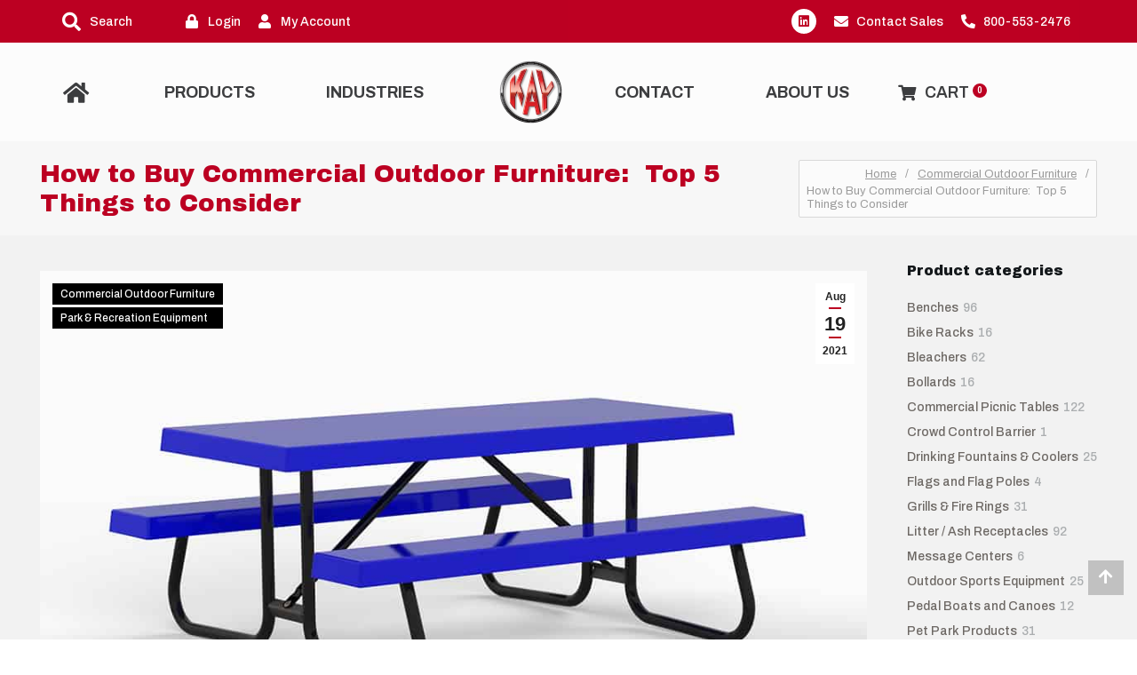

--- FILE ---
content_type: text/html; charset=UTF-8
request_url: https://kaypark.com/how-to-buy-commercial-outdoor-furniture-top-5-things-to-consider/
body_size: 43096
content:
<!DOCTYPE html>
<html lang="en-US">
<head><meta charset="UTF-8"><script>if(navigator.userAgent.match(/MSIE|Internet Explorer/i)||navigator.userAgent.match(/Trident\/7\..*?rv:11/i)){var href=document.location.href;if(!href.match(/[?&]nowprocket/)){if(href.indexOf("?")==-1){if(href.indexOf("#")==-1){document.location.href=href+"?nowprocket=1"}else{document.location.href=href.replace("#","?nowprocket=1#")}}else{if(href.indexOf("#")==-1){document.location.href=href+"&nowprocket=1"}else{document.location.href=href.replace("#","&nowprocket=1#")}}}}</script><script>(()=>{class RocketLazyLoadScripts{constructor(){this.v="1.2.6",this.triggerEvents=["keydown","mousedown","mousemove","touchmove","touchstart","touchend","wheel"],this.userEventHandler=this.t.bind(this),this.touchStartHandler=this.i.bind(this),this.touchMoveHandler=this.o.bind(this),this.touchEndHandler=this.h.bind(this),this.clickHandler=this.u.bind(this),this.interceptedClicks=[],this.interceptedClickListeners=[],this.l(this),window.addEventListener("pageshow",(t=>{this.persisted=t.persisted,this.everythingLoaded&&this.m()})),this.CSPIssue=sessionStorage.getItem("rocketCSPIssue"),document.addEventListener("securitypolicyviolation",(t=>{this.CSPIssue||"script-src-elem"!==t.violatedDirective||"data"!==t.blockedURI||(this.CSPIssue=!0,sessionStorage.setItem("rocketCSPIssue",!0))})),document.addEventListener("DOMContentLoaded",(()=>{this.k()})),this.delayedScripts={normal:[],async:[],defer:[]},this.trash=[],this.allJQueries=[]}p(t){document.hidden?t.t():(this.triggerEvents.forEach((e=>window.addEventListener(e,t.userEventHandler,{passive:!0}))),window.addEventListener("touchstart",t.touchStartHandler,{passive:!0}),window.addEventListener("mousedown",t.touchStartHandler),document.addEventListener("visibilitychange",t.userEventHandler))}_(){this.triggerEvents.forEach((t=>window.removeEventListener(t,this.userEventHandler,{passive:!0}))),document.removeEventListener("visibilitychange",this.userEventHandler)}i(t){"HTML"!==t.target.tagName&&(window.addEventListener("touchend",this.touchEndHandler),window.addEventListener("mouseup",this.touchEndHandler),window.addEventListener("touchmove",this.touchMoveHandler,{passive:!0}),window.addEventListener("mousemove",this.touchMoveHandler),t.target.addEventListener("click",this.clickHandler),this.L(t.target,!0),this.S(t.target,"onclick","rocket-onclick"),this.C())}o(t){window.removeEventListener("touchend",this.touchEndHandler),window.removeEventListener("mouseup",this.touchEndHandler),window.removeEventListener("touchmove",this.touchMoveHandler,{passive:!0}),window.removeEventListener("mousemove",this.touchMoveHandler),t.target.removeEventListener("click",this.clickHandler),this.L(t.target,!1),this.S(t.target,"rocket-onclick","onclick"),this.M()}h(){window.removeEventListener("touchend",this.touchEndHandler),window.removeEventListener("mouseup",this.touchEndHandler),window.removeEventListener("touchmove",this.touchMoveHandler,{passive:!0}),window.removeEventListener("mousemove",this.touchMoveHandler)}u(t){t.target.removeEventListener("click",this.clickHandler),this.L(t.target,!1),this.S(t.target,"rocket-onclick","onclick"),this.interceptedClicks.push(t),t.preventDefault(),t.stopPropagation(),t.stopImmediatePropagation(),this.M()}O(){window.removeEventListener("touchstart",this.touchStartHandler,{passive:!0}),window.removeEventListener("mousedown",this.touchStartHandler),this.interceptedClicks.forEach((t=>{t.target.dispatchEvent(new MouseEvent("click",{view:t.view,bubbles:!0,cancelable:!0}))}))}l(t){EventTarget.prototype.addEventListenerWPRocketBase=EventTarget.prototype.addEventListener,EventTarget.prototype.addEventListener=function(e,i,o){"click"!==e||t.windowLoaded||i===t.clickHandler||t.interceptedClickListeners.push({target:this,func:i,options:o}),(this||window).addEventListenerWPRocketBase(e,i,o)}}L(t,e){this.interceptedClickListeners.forEach((i=>{i.target===t&&(e?t.removeEventListener("click",i.func,i.options):t.addEventListener("click",i.func,i.options))})),t.parentNode!==document.documentElement&&this.L(t.parentNode,e)}D(){return new Promise((t=>{this.P?this.M=t:t()}))}C(){this.P=!0}M(){this.P=!1}S(t,e,i){t.hasAttribute&&t.hasAttribute(e)&&(event.target.setAttribute(i,event.target.getAttribute(e)),event.target.removeAttribute(e))}t(){this._(this),"loading"===document.readyState?document.addEventListener("DOMContentLoaded",this.R.bind(this)):this.R()}k(){let t=[];document.querySelectorAll("script[type=rocketlazyloadscript][data-rocket-src]").forEach((e=>{let i=e.getAttribute("data-rocket-src");if(i&&!i.startsWith("data:")){0===i.indexOf("//")&&(i=location.protocol+i);try{const o=new URL(i).origin;o!==location.origin&&t.push({src:o,crossOrigin:e.crossOrigin||"module"===e.getAttribute("data-rocket-type")})}catch(t){}}})),t=[...new Map(t.map((t=>[JSON.stringify(t),t]))).values()],this.T(t,"preconnect")}async R(){this.lastBreath=Date.now(),this.j(this),this.F(this),this.I(),this.W(),this.q(),await this.A(this.delayedScripts.normal),await this.A(this.delayedScripts.defer),await this.A(this.delayedScripts.async);try{await this.U(),await this.H(this),await this.J()}catch(t){console.error(t)}window.dispatchEvent(new Event("rocket-allScriptsLoaded")),this.everythingLoaded=!0,this.D().then((()=>{this.O()})),this.N()}W(){document.querySelectorAll("script[type=rocketlazyloadscript]").forEach((t=>{t.hasAttribute("data-rocket-src")?t.hasAttribute("async")&&!1!==t.async?this.delayedScripts.async.push(t):t.hasAttribute("defer")&&!1!==t.defer||"module"===t.getAttribute("data-rocket-type")?this.delayedScripts.defer.push(t):this.delayedScripts.normal.push(t):this.delayedScripts.normal.push(t)}))}async B(t){if(await this.G(),!0!==t.noModule||!("noModule"in HTMLScriptElement.prototype))return new Promise((e=>{let i;function o(){(i||t).setAttribute("data-rocket-status","executed"),e()}try{if(navigator.userAgent.indexOf("Firefox/")>0||""===navigator.vendor||this.CSPIssue)i=document.createElement("script"),[...t.attributes].forEach((t=>{let e=t.nodeName;"type"!==e&&("data-rocket-type"===e&&(e="type"),"data-rocket-src"===e&&(e="src"),i.setAttribute(e,t.nodeValue))})),t.text&&(i.text=t.text),i.hasAttribute("src")?(i.addEventListener("load",o),i.addEventListener("error",(function(){i.setAttribute("data-rocket-status","failed-network"),e()})),setTimeout((()=>{i.isConnected||e()}),1)):(i.text=t.text,o()),t.parentNode.replaceChild(i,t);else{const i=t.getAttribute("data-rocket-type"),s=t.getAttribute("data-rocket-src");i?(t.type=i,t.removeAttribute("data-rocket-type")):t.removeAttribute("type"),t.addEventListener("load",o),t.addEventListener("error",(i=>{this.CSPIssue&&i.target.src.startsWith("data:")?(console.log("WPRocket: data-uri blocked by CSP -> fallback"),t.removeAttribute("src"),this.B(t).then(e)):(t.setAttribute("data-rocket-status","failed-network"),e())})),s?(t.removeAttribute("data-rocket-src"),t.src=s):t.src="data:text/javascript;base64,"+window.btoa(unescape(encodeURIComponent(t.text)))}}catch(i){t.setAttribute("data-rocket-status","failed-transform"),e()}}));t.setAttribute("data-rocket-status","skipped")}async A(t){const e=t.shift();return e&&e.isConnected?(await this.B(e),this.A(t)):Promise.resolve()}q(){this.T([...this.delayedScripts.normal,...this.delayedScripts.defer,...this.delayedScripts.async],"preload")}T(t,e){var i=document.createDocumentFragment();t.forEach((t=>{const o=t.getAttribute&&t.getAttribute("data-rocket-src")||t.src;if(o&&!o.startsWith("data:")){const s=document.createElement("link");s.href=o,s.rel=e,"preconnect"!==e&&(s.as="script"),t.getAttribute&&"module"===t.getAttribute("data-rocket-type")&&(s.crossOrigin=!0),t.crossOrigin&&(s.crossOrigin=t.crossOrigin),t.integrity&&(s.integrity=t.integrity),i.appendChild(s),this.trash.push(s)}})),document.head.appendChild(i)}j(t){let e={};function i(i,o){return e[o].eventsToRewrite.indexOf(i)>=0&&!t.everythingLoaded?"rocket-"+i:i}function o(t,o){!function(t){e[t]||(e[t]={originalFunctions:{add:t.addEventListener,remove:t.removeEventListener},eventsToRewrite:[]},t.addEventListener=function(){arguments[0]=i(arguments[0],t),e[t].originalFunctions.add.apply(t,arguments)},t.removeEventListener=function(){arguments[0]=i(arguments[0],t),e[t].originalFunctions.remove.apply(t,arguments)})}(t),e[t].eventsToRewrite.push(o)}function s(e,i){let o=e[i];e[i]=null,Object.defineProperty(e,i,{get:()=>o||function(){},set(s){t.everythingLoaded?o=s:e["rocket"+i]=o=s}})}o(document,"DOMContentLoaded"),o(window,"DOMContentLoaded"),o(window,"load"),o(window,"pageshow"),o(document,"readystatechange"),s(document,"onreadystatechange"),s(window,"onload"),s(window,"onpageshow");try{Object.defineProperty(document,"readyState",{get:()=>t.rocketReadyState,set(e){t.rocketReadyState=e},configurable:!0}),document.readyState="loading"}catch(t){console.log("WPRocket DJE readyState conflict, bypassing")}}F(t){let e;function i(e){return t.everythingLoaded?e:e.split(" ").map((t=>"load"===t||0===t.indexOf("load.")?"rocket-jquery-load":t)).join(" ")}function o(o){function s(t){const e=o.fn[t];o.fn[t]=o.fn.init.prototype[t]=function(){return this[0]===window&&("string"==typeof arguments[0]||arguments[0]instanceof String?arguments[0]=i(arguments[0]):"object"==typeof arguments[0]&&Object.keys(arguments[0]).forEach((t=>{const e=arguments[0][t];delete arguments[0][t],arguments[0][i(t)]=e}))),e.apply(this,arguments),this}}o&&o.fn&&!t.allJQueries.includes(o)&&(o.fn.ready=o.fn.init.prototype.ready=function(e){return t.domReadyFired?e.bind(document)(o):document.addEventListener("rocket-DOMContentLoaded",(()=>e.bind(document)(o))),o([])},s("on"),s("one"),t.allJQueries.push(o)),e=o}o(window.jQuery),Object.defineProperty(window,"jQuery",{get:()=>e,set(t){o(t)}})}async H(t){const e=document.querySelector("script[data-webpack]");e&&(await async function(){return new Promise((t=>{e.addEventListener("load",t),e.addEventListener("error",t)}))}(),await t.K(),await t.H(t))}async U(){this.domReadyFired=!0;try{document.readyState="interactive"}catch(t){}await this.G(),document.dispatchEvent(new Event("rocket-readystatechange")),await this.G(),document.rocketonreadystatechange&&document.rocketonreadystatechange(),await this.G(),document.dispatchEvent(new Event("rocket-DOMContentLoaded")),await this.G(),window.dispatchEvent(new Event("rocket-DOMContentLoaded"))}async J(){try{document.readyState="complete"}catch(t){}await this.G(),document.dispatchEvent(new Event("rocket-readystatechange")),await this.G(),document.rocketonreadystatechange&&document.rocketonreadystatechange(),await this.G(),window.dispatchEvent(new Event("rocket-load")),await this.G(),window.rocketonload&&window.rocketonload(),await this.G(),this.allJQueries.forEach((t=>t(window).trigger("rocket-jquery-load"))),await this.G();const t=new Event("rocket-pageshow");t.persisted=this.persisted,window.dispatchEvent(t),await this.G(),window.rocketonpageshow&&window.rocketonpageshow({persisted:this.persisted}),this.windowLoaded=!0}m(){document.onreadystatechange&&document.onreadystatechange(),window.onload&&window.onload(),window.onpageshow&&window.onpageshow({persisted:this.persisted})}I(){const t=new Map;document.write=document.writeln=function(e){const i=document.currentScript;i||console.error("WPRocket unable to document.write this: "+e);const o=document.createRange(),s=i.parentElement;let n=t.get(i);void 0===n&&(n=i.nextSibling,t.set(i,n));const c=document.createDocumentFragment();o.setStart(c,0),c.appendChild(o.createContextualFragment(e)),s.insertBefore(c,n)}}async G(){Date.now()-this.lastBreath>45&&(await this.K(),this.lastBreath=Date.now())}async K(){return document.hidden?new Promise((t=>setTimeout(t))):new Promise((t=>requestAnimationFrame(t)))}N(){this.trash.forEach((t=>t.remove()))}static run(){const t=new RocketLazyLoadScripts;t.p(t)}}RocketLazyLoadScripts.run()})();</script>
	
	<meta name="viewport" content="width=device-width, initial-scale=1.0, viewport-fit=cover" />		<link rel="preconnect" href="https://www.googletagmanager.com"><meta name='robots' content='index, follow, max-image-preview:large, max-snippet:-1, max-video-preview:-1' />
<script type="rocketlazyloadscript" data-minify="1" id="cookieyes" data-rocket-type="text/javascript" data-rocket-src="https://kaypark.com/wp-content/cache/min/1/client_data/bcb972ff43f22afbf0dafccc/script.js?ver=1753208777" data-rocket-defer defer></script>
<!-- Google Tag Manager for WordPress by gtm4wp.com -->
<script data-cfasync="false" data-pagespeed-no-defer>
	var gtm4wp_datalayer_name = "dataLayer";
	var dataLayer = dataLayer || [];
	const gtm4wp_use_sku_instead = false;
	const gtm4wp_currency = 'USD';
	const gtm4wp_product_per_impression = 10;
	const gtm4wp_clear_ecommerce = false;
</script>
<!-- End Google Tag Manager for WordPress by gtm4wp.com -->
	<!-- This site is optimized with the Yoast SEO Premium plugin v23.9 (Yoast SEO v23.9) - https://yoast.com/wordpress/plugins/seo/ -->
	<title>How to Buy Commercial Outdoor Furniture:  Top 5 Things to Consider - Kay Park &amp; Recreation Equipment Manufacturer</title><link rel="preload" data-rocket-preload as="style" href="https://fonts.googleapis.com/css2?family=Archivo+Black&#038;family=Archivo+Narrow:ital,wght@0,400;0,600;0,700;1,400&#038;family=Archivo:ital,wght@0,300;0,400;0,500;0,600;0,700;0,900;1,400&#038;display=swap" /><link rel="stylesheet" href="https://fonts.googleapis.com/css2?family=Archivo+Black&#038;family=Archivo+Narrow:ital,wght@0,400;0,600;0,700;1,400&#038;family=Archivo:ital,wght@0,300;0,400;0,500;0,600;0,700;0,900;1,400&#038;display=swap" media="print" onload="this.media='all'" /><noscript><link rel="stylesheet" href="https://fonts.googleapis.com/css2?family=Archivo+Black&#038;family=Archivo+Narrow:ital,wght@0,400;0,600;0,700;1,400&#038;family=Archivo:ital,wght@0,300;0,400;0,500;0,600;0,700;0,900;1,400&#038;display=swap" /></noscript>
	<meta name="description" content="How to Buy Commercial Outdoor Furniture:  Top 5 Things to Consider by Kay Park. Learn more about Kay Park&#039;s products here." />
	<link rel="canonical" href="https://kaypark.com/how-to-buy-commercial-outdoor-furniture-top-5-things-to-consider/" />
	<meta property="og:locale" content="en_US" />
	<meta property="og:type" content="article" />
	<meta property="og:title" content="How to Buy Commercial Outdoor Furniture:  Top 5 Things to Consider" />
	<meta property="og:description" content="How to Buy Commercial Outdoor Furniture:  Top 5 Things to Consider by Kay Park. Learn more about Kay Park&#039;s products here." />
	<meta property="og:url" content="https://kaypark.com/how-to-buy-commercial-outdoor-furniture-top-5-things-to-consider/" />
	<meta property="og:site_name" content="Kay Park &amp; Recreation" />
	<meta property="article:published_time" content="2021-08-19T21:24:11+00:00" />
	<meta property="article:modified_time" content="2025-06-18T18:50:10+00:00" />
	<meta property="og:image" content="https://kaypark.com/wp-content/uploads/2020/08/6CJCF-blue-web.jpg" />
	<meta property="og:image:width" content="1000" />
	<meta property="og:image:height" content="600" />
	<meta property="og:image:type" content="image/jpeg" />
	<meta name="author" content="Carlos Albino" />
	<meta name="twitter:card" content="summary_large_image" />
	<meta name="twitter:label1" content="Written by" />
	<meta name="twitter:data1" content="Carlos Albino" />
	<meta name="twitter:label2" content="Est. reading time" />
	<meta name="twitter:data2" content="3 minutes" />
	<script type="application/ld+json" class="yoast-schema-graph">{"@context":"https://schema.org","@graph":[{"@type":"Article","@id":"https://kaypark.com/how-to-buy-commercial-outdoor-furniture-top-5-things-to-consider/#article","isPartOf":{"@id":"https://kaypark.com/how-to-buy-commercial-outdoor-furniture-top-5-things-to-consider/"},"author":{"name":"Carlos Albino","@id":"https://kaypark.com/#/schema/person/a469017927170a9c1f85b8ac8e5d6081"},"headline":"How to Buy Commercial Outdoor Furniture:  Top 5 Things to Consider","datePublished":"2021-08-19T21:24:11+00:00","dateModified":"2025-06-18T18:50:10+00:00","mainEntityOfPage":{"@id":"https://kaypark.com/how-to-buy-commercial-outdoor-furniture-top-5-things-to-consider/"},"wordCount":526,"commentCount":0,"publisher":{"@id":"https://kaypark.com/#organization"},"image":{"@id":"https://kaypark.com/how-to-buy-commercial-outdoor-furniture-top-5-things-to-consider/#primaryimage"},"thumbnailUrl":"https://kaypark.com/wp-content/uploads/2020/08/6CJCF-blue-web.jpg","articleSection":["Commercial Outdoor Furniture","Park &amp; Recreation Equipment"],"inLanguage":"en-US","potentialAction":[{"@type":"CommentAction","name":"Comment","target":["https://kaypark.com/how-to-buy-commercial-outdoor-furniture-top-5-things-to-consider/#respond"]}]},{"@type":"WebPage","@id":"https://kaypark.com/how-to-buy-commercial-outdoor-furniture-top-5-things-to-consider/","url":"https://kaypark.com/how-to-buy-commercial-outdoor-furniture-top-5-things-to-consider/","name":"How to Buy Commercial Outdoor Furniture:  Top 5 Things to Consider - Kay Park & Recreation Equipment Manufacturer","isPartOf":{"@id":"https://kaypark.com/#website"},"primaryImageOfPage":{"@id":"https://kaypark.com/how-to-buy-commercial-outdoor-furniture-top-5-things-to-consider/#primaryimage"},"image":{"@id":"https://kaypark.com/how-to-buy-commercial-outdoor-furniture-top-5-things-to-consider/#primaryimage"},"thumbnailUrl":"https://kaypark.com/wp-content/uploads/2020/08/6CJCF-blue-web.jpg","datePublished":"2021-08-19T21:24:11+00:00","dateModified":"2025-06-18T18:50:10+00:00","description":"How to Buy Commercial Outdoor Furniture:  Top 5 Things to Consider by Kay Park. Learn more about Kay Park's products here.","breadcrumb":{"@id":"https://kaypark.com/how-to-buy-commercial-outdoor-furniture-top-5-things-to-consider/#breadcrumb"},"inLanguage":"en-US","potentialAction":[{"@type":"ReadAction","target":["https://kaypark.com/how-to-buy-commercial-outdoor-furniture-top-5-things-to-consider/"]}]},{"@type":"ImageObject","inLanguage":"en-US","@id":"https://kaypark.com/how-to-buy-commercial-outdoor-furniture-top-5-things-to-consider/#primaryimage","url":"https://kaypark.com/wp-content/uploads/2020/08/6CJCF-blue-web.jpg","contentUrl":"https://kaypark.com/wp-content/uploads/2020/08/6CJCF-blue-web.jpg","width":1000,"height":600},{"@type":"BreadcrumbList","@id":"https://kaypark.com/how-to-buy-commercial-outdoor-furniture-top-5-things-to-consider/#breadcrumb","itemListElement":[{"@type":"ListItem","position":1,"name":"Home","item":"https://kaypark.com/"},{"@type":"ListItem","position":2,"name":"How to Buy Commercial Outdoor Furniture:  Top 5 Things to Consider"}]},{"@type":"WebSite","@id":"https://kaypark.com/#website","url":"https://kaypark.com/","name":"Kay Park &amp; Recreation","description":"Making Places People Friendly Since 1954","publisher":{"@id":"https://kaypark.com/#organization"},"potentialAction":[{"@type":"SearchAction","target":{"@type":"EntryPoint","urlTemplate":"https://kaypark.com/?s={search_term_string}"},"query-input":{"@type":"PropertyValueSpecification","valueRequired":true,"valueName":"search_term_string"}}],"inLanguage":"en-US"},{"@type":"Organization","@id":"https://kaypark.com/#organization","name":"Kay Park & Recreation","url":"https://kaypark.com/","logo":{"@type":"ImageObject","inLanguage":"en-US","@id":"https://kaypark.com/#/schema/logo/image/","url":"https://kaypark.com/wp-content/uploads/2018/02/Kay-Park-Logo-V5-500.png","contentUrl":"https://kaypark.com/wp-content/uploads/2018/02/Kay-Park-Logo-V5-500.png","width":500,"height":110,"caption":"Kay Park & Recreation"},"image":{"@id":"https://kaypark.com/#/schema/logo/image/"}},{"@type":"Person","@id":"https://kaypark.com/#/schema/person/a469017927170a9c1f85b8ac8e5d6081","name":"Carlos Albino","image":{"@type":"ImageObject","inLanguage":"en-US","@id":"https://kaypark.com/#/schema/person/image/","url":"https://secure.gravatar.com/avatar/faa402849aa514ea3e487c1610b16a7f?s=96&d=mm&r=g","contentUrl":"https://secure.gravatar.com/avatar/faa402849aa514ea3e487c1610b16a7f?s=96&d=mm&r=g","caption":"Carlos Albino"},"sameAs":["http://www.kaypark.com"]}]}</script>
	<!-- / Yoast SEO Premium plugin. -->


<link rel='dns-prefetch' href='//js.hs-scripts.com' />
<link rel='dns-prefetch' href='//cdn1.ebizcharge.net' />
<link rel='dns-prefetch' href='//cdn.jsdelivr.net' />
<link rel='dns-prefetch' href='//fonts.googleapis.com' />
<link href='https://fonts.gstatic.com' crossorigin rel='preconnect' />
<link rel="alternate" type="application/rss+xml" title="Kay Park &amp; Recreation &raquo; Feed" href="https://kaypark.com/feed/" />
<link data-minify="1" rel='stylesheet' id='ion.range-slider-css' href='https://kaypark.com/wp-content/cache/min/1/wp-content/plugins/yith-woocommerce-ajax-product-filter-premium/assets/css/ion.range-slider.css?ver=1753219753' media='all' />
<link data-minify="1" rel='stylesheet' id='yith-wcan-shortcodes-css' href='https://kaypark.com/wp-content/cache/background-css/kaypark.com/wp-content/cache/min/1/wp-content/plugins/yith-woocommerce-ajax-product-filter-premium/assets/css/shortcodes.css?ver=1753219753&wpr_t=1769484486' media='all' />
<style id='yith-wcan-shortcodes-inline-css'>
:root{
	--yith-wcan-filters_colors_titles: #333333;
	--yith-wcan-filters_colors_background: #FFFFFF;
	--yith-wcan-filters_colors_accent: rgb(188,0,34);
	--yith-wcan-filters_colors_accent_r: 188;
	--yith-wcan-filters_colors_accent_g: 0;
	--yith-wcan-filters_colors_accent_b: 34;
	--yith-wcan-color_swatches_border_radius: 100%;
	--yith-wcan-color_swatches_size: 30px;
	--yith-wcan-labels_style_background: #FFFFFF;
	--yith-wcan-labels_style_background_hover: rgb(188,0,34);
	--yith-wcan-labels_style_background_active: rgb(188,0,34);
	--yith-wcan-labels_style_text: #434343;
	--yith-wcan-labels_style_text_hover: #FFFFFF;
	--yith-wcan-labels_style_text_active: #FFFFFF;
	--yith-wcan-anchors_style_text: #434343;
	--yith-wcan-anchors_style_text_hover: rgb(188,0,34);
	--yith-wcan-anchors_style_text_active: rgb(188,0,34);
}
</style>
<style id='classic-theme-styles-inline-css'>
/*! This file is auto-generated */
.wp-block-button__link{color:#fff;background-color:#32373c;border-radius:9999px;box-shadow:none;text-decoration:none;padding:calc(.667em + 2px) calc(1.333em + 2px);font-size:1.125em}.wp-block-file__button{background:#32373c;color:#fff;text-decoration:none}
</style>
<style id='global-styles-inline-css'>
:root{--wp--preset--aspect-ratio--square: 1;--wp--preset--aspect-ratio--4-3: 4/3;--wp--preset--aspect-ratio--3-4: 3/4;--wp--preset--aspect-ratio--3-2: 3/2;--wp--preset--aspect-ratio--2-3: 2/3;--wp--preset--aspect-ratio--16-9: 16/9;--wp--preset--aspect-ratio--9-16: 9/16;--wp--preset--color--black: #000000;--wp--preset--color--cyan-bluish-gray: #abb8c3;--wp--preset--color--white: #ffffff;--wp--preset--color--pale-pink: #f78da7;--wp--preset--color--vivid-red: #cf2e2e;--wp--preset--color--luminous-vivid-orange: #ff6900;--wp--preset--color--luminous-vivid-amber: #fcb900;--wp--preset--color--light-green-cyan: #7bdcb5;--wp--preset--color--vivid-green-cyan: #00d084;--wp--preset--color--pale-cyan-blue: #8ed1fc;--wp--preset--color--vivid-cyan-blue: #0693e3;--wp--preset--color--vivid-purple: #9b51e0;--wp--preset--gradient--vivid-cyan-blue-to-vivid-purple: linear-gradient(135deg,rgba(6,147,227,1) 0%,rgb(155,81,224) 100%);--wp--preset--gradient--light-green-cyan-to-vivid-green-cyan: linear-gradient(135deg,rgb(122,220,180) 0%,rgb(0,208,130) 100%);--wp--preset--gradient--luminous-vivid-amber-to-luminous-vivid-orange: linear-gradient(135deg,rgba(252,185,0,1) 0%,rgba(255,105,0,1) 100%);--wp--preset--gradient--luminous-vivid-orange-to-vivid-red: linear-gradient(135deg,rgba(255,105,0,1) 0%,rgb(207,46,46) 100%);--wp--preset--gradient--very-light-gray-to-cyan-bluish-gray: linear-gradient(135deg,rgb(238,238,238) 0%,rgb(169,184,195) 100%);--wp--preset--gradient--cool-to-warm-spectrum: linear-gradient(135deg,rgb(74,234,220) 0%,rgb(151,120,209) 20%,rgb(207,42,186) 40%,rgb(238,44,130) 60%,rgb(251,105,98) 80%,rgb(254,248,76) 100%);--wp--preset--gradient--blush-light-purple: linear-gradient(135deg,rgb(255,206,236) 0%,rgb(152,150,240) 100%);--wp--preset--gradient--blush-bordeaux: linear-gradient(135deg,rgb(254,205,165) 0%,rgb(254,45,45) 50%,rgb(107,0,62) 100%);--wp--preset--gradient--luminous-dusk: linear-gradient(135deg,rgb(255,203,112) 0%,rgb(199,81,192) 50%,rgb(65,88,208) 100%);--wp--preset--gradient--pale-ocean: linear-gradient(135deg,rgb(255,245,203) 0%,rgb(182,227,212) 50%,rgb(51,167,181) 100%);--wp--preset--gradient--electric-grass: linear-gradient(135deg,rgb(202,248,128) 0%,rgb(113,206,126) 100%);--wp--preset--gradient--midnight: linear-gradient(135deg,rgb(2,3,129) 0%,rgb(40,116,252) 100%);--wp--preset--font-size--small: 13px;--wp--preset--font-size--medium: 20px;--wp--preset--font-size--large: 36px;--wp--preset--font-size--x-large: 42px;--wp--preset--font-family--inter: "Inter", sans-serif;--wp--preset--font-family--cardo: Cardo;--wp--preset--spacing--20: 0.44rem;--wp--preset--spacing--30: 0.67rem;--wp--preset--spacing--40: 1rem;--wp--preset--spacing--50: 1.5rem;--wp--preset--spacing--60: 2.25rem;--wp--preset--spacing--70: 3.38rem;--wp--preset--spacing--80: 5.06rem;--wp--preset--shadow--natural: 6px 6px 9px rgba(0, 0, 0, 0.2);--wp--preset--shadow--deep: 12px 12px 50px rgba(0, 0, 0, 0.4);--wp--preset--shadow--sharp: 6px 6px 0px rgba(0, 0, 0, 0.2);--wp--preset--shadow--outlined: 6px 6px 0px -3px rgba(255, 255, 255, 1), 6px 6px rgba(0, 0, 0, 1);--wp--preset--shadow--crisp: 6px 6px 0px rgba(0, 0, 0, 1);}:where(.is-layout-flex){gap: 0.5em;}:where(.is-layout-grid){gap: 0.5em;}body .is-layout-flex{display: flex;}.is-layout-flex{flex-wrap: wrap;align-items: center;}.is-layout-flex > :is(*, div){margin: 0;}body .is-layout-grid{display: grid;}.is-layout-grid > :is(*, div){margin: 0;}:where(.wp-block-columns.is-layout-flex){gap: 2em;}:where(.wp-block-columns.is-layout-grid){gap: 2em;}:where(.wp-block-post-template.is-layout-flex){gap: 1.25em;}:where(.wp-block-post-template.is-layout-grid){gap: 1.25em;}.has-black-color{color: var(--wp--preset--color--black) !important;}.has-cyan-bluish-gray-color{color: var(--wp--preset--color--cyan-bluish-gray) !important;}.has-white-color{color: var(--wp--preset--color--white) !important;}.has-pale-pink-color{color: var(--wp--preset--color--pale-pink) !important;}.has-vivid-red-color{color: var(--wp--preset--color--vivid-red) !important;}.has-luminous-vivid-orange-color{color: var(--wp--preset--color--luminous-vivid-orange) !important;}.has-luminous-vivid-amber-color{color: var(--wp--preset--color--luminous-vivid-amber) !important;}.has-light-green-cyan-color{color: var(--wp--preset--color--light-green-cyan) !important;}.has-vivid-green-cyan-color{color: var(--wp--preset--color--vivid-green-cyan) !important;}.has-pale-cyan-blue-color{color: var(--wp--preset--color--pale-cyan-blue) !important;}.has-vivid-cyan-blue-color{color: var(--wp--preset--color--vivid-cyan-blue) !important;}.has-vivid-purple-color{color: var(--wp--preset--color--vivid-purple) !important;}.has-black-background-color{background-color: var(--wp--preset--color--black) !important;}.has-cyan-bluish-gray-background-color{background-color: var(--wp--preset--color--cyan-bluish-gray) !important;}.has-white-background-color{background-color: var(--wp--preset--color--white) !important;}.has-pale-pink-background-color{background-color: var(--wp--preset--color--pale-pink) !important;}.has-vivid-red-background-color{background-color: var(--wp--preset--color--vivid-red) !important;}.has-luminous-vivid-orange-background-color{background-color: var(--wp--preset--color--luminous-vivid-orange) !important;}.has-luminous-vivid-amber-background-color{background-color: var(--wp--preset--color--luminous-vivid-amber) !important;}.has-light-green-cyan-background-color{background-color: var(--wp--preset--color--light-green-cyan) !important;}.has-vivid-green-cyan-background-color{background-color: var(--wp--preset--color--vivid-green-cyan) !important;}.has-pale-cyan-blue-background-color{background-color: var(--wp--preset--color--pale-cyan-blue) !important;}.has-vivid-cyan-blue-background-color{background-color: var(--wp--preset--color--vivid-cyan-blue) !important;}.has-vivid-purple-background-color{background-color: var(--wp--preset--color--vivid-purple) !important;}.has-black-border-color{border-color: var(--wp--preset--color--black) !important;}.has-cyan-bluish-gray-border-color{border-color: var(--wp--preset--color--cyan-bluish-gray) !important;}.has-white-border-color{border-color: var(--wp--preset--color--white) !important;}.has-pale-pink-border-color{border-color: var(--wp--preset--color--pale-pink) !important;}.has-vivid-red-border-color{border-color: var(--wp--preset--color--vivid-red) !important;}.has-luminous-vivid-orange-border-color{border-color: var(--wp--preset--color--luminous-vivid-orange) !important;}.has-luminous-vivid-amber-border-color{border-color: var(--wp--preset--color--luminous-vivid-amber) !important;}.has-light-green-cyan-border-color{border-color: var(--wp--preset--color--light-green-cyan) !important;}.has-vivid-green-cyan-border-color{border-color: var(--wp--preset--color--vivid-green-cyan) !important;}.has-pale-cyan-blue-border-color{border-color: var(--wp--preset--color--pale-cyan-blue) !important;}.has-vivid-cyan-blue-border-color{border-color: var(--wp--preset--color--vivid-cyan-blue) !important;}.has-vivid-purple-border-color{border-color: var(--wp--preset--color--vivid-purple) !important;}.has-vivid-cyan-blue-to-vivid-purple-gradient-background{background: var(--wp--preset--gradient--vivid-cyan-blue-to-vivid-purple) !important;}.has-light-green-cyan-to-vivid-green-cyan-gradient-background{background: var(--wp--preset--gradient--light-green-cyan-to-vivid-green-cyan) !important;}.has-luminous-vivid-amber-to-luminous-vivid-orange-gradient-background{background: var(--wp--preset--gradient--luminous-vivid-amber-to-luminous-vivid-orange) !important;}.has-luminous-vivid-orange-to-vivid-red-gradient-background{background: var(--wp--preset--gradient--luminous-vivid-orange-to-vivid-red) !important;}.has-very-light-gray-to-cyan-bluish-gray-gradient-background{background: var(--wp--preset--gradient--very-light-gray-to-cyan-bluish-gray) !important;}.has-cool-to-warm-spectrum-gradient-background{background: var(--wp--preset--gradient--cool-to-warm-spectrum) !important;}.has-blush-light-purple-gradient-background{background: var(--wp--preset--gradient--blush-light-purple) !important;}.has-blush-bordeaux-gradient-background{background: var(--wp--preset--gradient--blush-bordeaux) !important;}.has-luminous-dusk-gradient-background{background: var(--wp--preset--gradient--luminous-dusk) !important;}.has-pale-ocean-gradient-background{background: var(--wp--preset--gradient--pale-ocean) !important;}.has-electric-grass-gradient-background{background: var(--wp--preset--gradient--electric-grass) !important;}.has-midnight-gradient-background{background: var(--wp--preset--gradient--midnight) !important;}.has-small-font-size{font-size: var(--wp--preset--font-size--small) !important;}.has-medium-font-size{font-size: var(--wp--preset--font-size--medium) !important;}.has-large-font-size{font-size: var(--wp--preset--font-size--large) !important;}.has-x-large-font-size{font-size: var(--wp--preset--font-size--x-large) !important;}
:where(.wp-block-post-template.is-layout-flex){gap: 1.25em;}:where(.wp-block-post-template.is-layout-grid){gap: 1.25em;}
:where(.wp-block-columns.is-layout-flex){gap: 2em;}:where(.wp-block-columns.is-layout-grid){gap: 2em;}
:root :where(.wp-block-pullquote){font-size: 1.5em;line-height: 1.6;}
</style>
<link data-minify="1" rel='stylesheet' id='aftax-frontc-css' href='https://kaypark.com/wp-content/cache/min/1/wp-content/plugins/woocommerce-tax-exempt-plugin/assets/css/aftax_front.css?ver=1753219753' media='' />
<link data-minify="1" rel='stylesheet' id='woocommerce-layout-css' href='https://kaypark.com/wp-content/cache/min/1/wp-content/plugins/woocommerce/assets/css/woocommerce-layout.css?ver=1753219753' media='all' />
<link data-minify="1" rel='stylesheet' id='woocommerce-smallscreen-css' href='https://kaypark.com/wp-content/cache/min/1/wp-content/plugins/woocommerce/assets/css/woocommerce-smallscreen.css?ver=1753219753' media='only screen and (max-width: 768px)' />
<link data-minify="1" rel='stylesheet' id='woocommerce-general-css' href='https://kaypark.com/wp-content/cache/background-css/kaypark.com/wp-content/cache/min/1/wp-content/plugins/woocommerce/assets/css/woocommerce.css?ver=1753219753&wpr_t=1769484486' media='all' />
<style id='woocommerce-inline-inline-css'>
.woocommerce form .form-row .required { visibility: visible; }
</style>
<link data-minify="1" rel='stylesheet' id='ebiz_css-css' href='https://kaypark.com/wp-content/cache/min/1/wp-content/plugins/woocommerce-ebizcharge-gateway/assets/css/ebizcharge.css?ver=1757334276' media='all' />
<link data-minify="1" rel='stylesheet' id='jquery-ui-css-css' href='https://kaypark.com/wp-content/cache/background-css/kaypark.com/wp-content/cache/min/1/wp-content/plugins/woocommerce-ebizcharge-gateway/assets/css/jquery-ui.css?ver=1757334276&wpr_t=1769484486' media='all' />
<link data-minify="1" rel='stylesheet' id='recurring_css-css' href='https://kaypark.com/wp-content/cache/min/1/wp-content/plugins/woocommerce-ebizcharge-gateway/assets/css/recurring.css?ver=1757334276' media='all' />
<link rel='stylesheet' id='wc-avatax-frontend-css' href='https://kaypark.com/wp-content/plugins/woocommerce-avatax/assets/css/frontend/wc-avatax-frontend.min.css?ver=2.8.5' media='all' />
<link rel='stylesheet' id='elementor-frontend-css' href='https://kaypark.com/wp-content/uploads/elementor/css/custom-frontend.min.css?ver=1753219750' media='all' />
<link rel='stylesheet' id='elementor-pro-css' href='https://kaypark.com/wp-content/uploads/elementor/css/custom-pro-frontend.min.css?ver=1753219750' media='all' />
<link rel='stylesheet' id='elementor-post-76174-css' href='https://kaypark.com/wp-content/uploads/elementor/css/post-76174.css?ver=1753219750' media='all' />

<link data-minify="1" rel='stylesheet' id='foundation-css' href='https://kaypark.com/wp-content/cache/min/1/wp-content/themes/fxy_elementor/assets/css/foundation.css?ver=1753219753' media='all' />
<link data-minify="1" rel='stylesheet' id='custom-css' href='https://kaypark.com/wp-content/cache/background-css/kaypark.com/wp-content/cache/min/1/wp-content/themes/fxy_elementor/assets/css/custom.css?ver=1753219753&wpr_t=1769484486' media='all' />
<link data-minify="1" rel='stylesheet' id='style-css' href='https://kaypark.com/wp-content/cache/min/1/wp-content/themes/fxy_elementor/style.css?ver=1753219753' media='all' />
<link data-minify="1" rel='stylesheet' id='swiper-css' href='https://kaypark.com/wp-content/cache/min/1/wp-content/plugins/elementor/assets/lib/swiper/v8/css/swiper.min.css?ver=1753219753' media='all' />
<link data-minify="1" rel='stylesheet' id='elementor-icons-css' href='https://kaypark.com/wp-content/cache/min/1/wp-content/plugins/elementor/assets/lib/eicons/css/elementor-icons.min.css?ver=1753219753' media='all' />
<link rel='stylesheet' id='widget-icon-list-css' href='https://kaypark.com/wp-content/uploads/elementor/css/custom-widget-icon-list.min.css?ver=1753219750' media='all' />
<link rel='stylesheet' id='widget-theme-elements-css' href='https://kaypark.com/wp-content/plugins/elementor-pro/assets/css/widget-theme-elements.min.css?ver=3.24.4' media='all' />
<link rel='stylesheet' id='widget-social-icons-css' href='https://kaypark.com/wp-content/plugins/elementor/assets/css/widget-social-icons.min.css?ver=3.24.7' media='all' />
<link rel='stylesheet' id='e-apple-webkit-css' href='https://kaypark.com/wp-content/uploads/elementor/css/custom-apple-webkit.min.css?ver=1753219750' media='all' />
<link rel='stylesheet' id='widget-nav-menu-css' href='https://kaypark.com/wp-content/uploads/elementor/css/custom-pro-widget-nav-menu.min.css?ver=1753219750' media='all' />
<link rel='stylesheet' id='widget-image-css' href='https://kaypark.com/wp-content/plugins/elementor/assets/css/widget-image.min.css?ver=3.24.7' media='all' />
<link rel='stylesheet' id='pp-woocommerce-css' href='https://kaypark.com/wp-content/plugins/powerpack-elements/assets/css/min/pp-woocommerce.min.css?ver=2.10.26' media='all' />
<link rel='stylesheet' id='widget-heading-css' href='https://kaypark.com/wp-content/plugins/elementor/assets/css/widget-heading.min.css?ver=3.24.7' media='all' />
<link rel='stylesheet' id='widget-text-editor-css' href='https://kaypark.com/wp-content/plugins/elementor/assets/css/widget-text-editor.min.css?ver=3.24.7' media='all' />
<link rel='stylesheet' id='widget-posts-css' href='https://kaypark.com/wp-content/plugins/elementor-pro/assets/css/widget-posts.min.css?ver=3.24.4' media='all' />
<link rel='stylesheet' id='widget-divider-css' href='https://kaypark.com/wp-content/plugins/elementor/assets/css/widget-divider.min.css?ver=3.24.7' media='all' />
<link rel='stylesheet' id='e-swiper-css' href='https://kaypark.com/wp-content/plugins/elementor/assets/css/conditionals/e-swiper.min.css?ver=3.24.7' media='all' />
<link rel='stylesheet' id='powerpack-frontend-css' href='https://kaypark.com/wp-content/plugins/powerpack-elements/assets/css/min/frontend.min.css?ver=2.10.26' media='all' />
<link rel='stylesheet' id='uael-frontend-css' href='https://kaypark.com/wp-content/plugins/ultimate-elementor/assets/min-css/uael-frontend.min.css?ver=1.36.40' media='all' />
<link rel='stylesheet' id='uael-teammember-social-icons-css' href='https://kaypark.com/wp-content/plugins/elementor/assets/css/widget-social-icons.min.css?ver=3.24.0' media='all' />
<link data-minify="1" rel='stylesheet' id='uael-social-share-icons-brands-css' href='https://kaypark.com/wp-content/cache/min/1/wp-content/plugins/elementor/assets/lib/font-awesome/css/brands.css?ver=1753219753' media='all' />
<link data-minify="1" rel='stylesheet' id='uael-social-share-icons-fontawesome-css' href='https://kaypark.com/wp-content/cache/min/1/wp-content/plugins/elementor/assets/lib/font-awesome/css/fontawesome.css?ver=1753219753' media='all' />
<link data-minify="1" rel='stylesheet' id='uael-nav-menu-icons-css' href='https://kaypark.com/wp-content/cache/min/1/wp-content/plugins/elementor/assets/lib/font-awesome/css/solid.css?ver=1753219753' media='all' />
<link rel='stylesheet' id='elementor-post-76212-css' href='https://kaypark.com/wp-content/uploads/elementor/css/post-76212.css?ver=1767618027' media='all' />
<link rel='stylesheet' id='elementor-post-76253-css' href='https://kaypark.com/wp-content/uploads/elementor/css/post-76253.css?ver=1760731475' media='all' />
<link rel='stylesheet' id='elementor-post-78070-css' href='https://kaypark.com/wp-content/uploads/elementor/css/post-78070.css?ver=1753219876' media='all' />
<link rel='stylesheet' id='e-woocommerce-notices-css' href='https://kaypark.com/wp-content/plugins/elementor-pro/assets/css/woocommerce-notices.min.css?ver=3.24.4' media='all' />
<link data-minify="1" rel='stylesheet' id='searchwp-forms-css' href='https://kaypark.com/wp-content/cache/min/1/wp-content/plugins/searchwp/assets/css/frontend/search-forms.css?ver=1753219753' media='all' />
<link data-minify="1" rel='stylesheet' id='yith_ywraq_frontend-css' href='https://kaypark.com/wp-content/cache/background-css/kaypark.com/wp-content/cache/min/1/wp-content/plugins/yith-woocommerce-request-a-quote-premium/assets/css/ywraq-frontend.css?ver=1753219753&wpr_t=1769484486' media='all' />
<style id='yith_ywraq_frontend-inline-css'>
:root {
		--ywraq_layout_button_bg_color: rgba(188,0,34,0);
		--ywraq_layout_button_bg_color_hover: rgb(38,38,38);
		--ywraq_layout_button_border_color: rgb(188,0,34);
		--ywraq_layout_button_border_color_hover: rgb(38,38,38);
		--ywraq_layout_button_color: rgb(60,61,63);
		--ywraq_layout_button_color_hover: #fff;
		
		--ywraq_checkout_button_bg_color: #0066b4;
		--ywraq_checkout_button_bg_color_hover: #044a80;
		--ywraq_checkout_button_border_color: #0066b4;
		--ywraq_checkout_button_border_color_hover: #044a80;
		--ywraq_checkout_button_color: #ffffff;
		--ywraq_checkout_button_color_hover: #ffffff;
		
		--ywraq_accept_button_bg_color: #0066b4;
		--ywraq_accept_button_bg_color_hover: #044a80;
		--ywraq_accept_button_border_color: #0066b4;
		--ywraq_accept_button_border_color_hover: #044a80;
		--ywraq_accept_button_color: #ffffff;
		--ywraq_accept_button_color_hover: #ffffff;
		
		--ywraq_reject_button_bg_color: transparent;
		--ywraq_reject_button_bg_color_hover: #CC2B2B;
		--ywraq_reject_button_border_color: #CC2B2B;
		--ywraq_reject_button_border_color_hover: #CC2B2B;
		--ywraq_reject_button_color: #CC2B2B;
		--ywraq_reject_button_color_hover: #ffffff;
		}		
.woocommerce.single-product button.single_add_to_cart_button.button {margin-right: 5px;}
	.woocommerce.single-product .product .yith-ywraq-add-to-quote {display: inline-block; vertical-align: middle;margin-top: 5px;}
	
</style>
<script id="jquery-core-js-extra">
var pp = {"ajax_url":"https:\/\/kaypark.com\/wp-admin\/admin-ajax.php"};
</script>
<script type="rocketlazyloadscript" data-rocket-src="https://kaypark.com/wp-includes/js/jquery/jquery.min.js?ver=3.7.1" id="jquery-core-js"></script>
<script type="rocketlazyloadscript" data-rocket-src="https://kaypark.com/wp-includes/js/jquery/jquery-migrate.min.js?ver=3.4.1" id="jquery-migrate-js" data-rocket-defer defer></script>
<script type="rocketlazyloadscript" data-minify="1" data-rocket-src="https://kaypark.com/wp-content/cache/min/1/wp-content/plugins/woocommerce-tax-exempt-plugin/assets/js/aftax_front.js?ver=1753208777" id="aftax-frontj-js" data-rocket-defer defer></script>
<script type="rocketlazyloadscript" data-rocket-src="https://kaypark.com/wp-content/plugins/woocommerce/assets/js/jquery-blockui/jquery.blockUI.min.js?ver=2.7.0-wc.9.3.5" id="jquery-blockui-js" defer data-wp-strategy="defer"></script>
<script id="wc-add-to-cart-js-extra">
var wc_add_to_cart_params = {"ajax_url":"\/wp-admin\/admin-ajax.php","wc_ajax_url":"\/?wc-ajax=%%endpoint%%","i18n_view_cart":"View cart","cart_url":"https:\/\/kaypark.com\/cart\/","is_cart":"","cart_redirect_after_add":"no"};
</script>
<script type="rocketlazyloadscript" data-rocket-src="https://kaypark.com/wp-content/plugins/woocommerce/assets/js/frontend/add-to-cart.min.js?ver=9.3.5" id="wc-add-to-cart-js" defer data-wp-strategy="defer"></script>
<script type="rocketlazyloadscript" data-rocket-src="https://kaypark.com/wp-content/plugins/woocommerce/assets/js/js-cookie/js.cookie.min.js?ver=2.1.4-wc.9.3.5" id="js-cookie-js" defer data-wp-strategy="defer"></script>
<script id="woocommerce-js-extra">
var woocommerce_params = {"ajax_url":"\/wp-admin\/admin-ajax.php","wc_ajax_url":"\/?wc-ajax=%%endpoint%%"};
</script>
<script type="rocketlazyloadscript" data-rocket-src="https://kaypark.com/wp-content/plugins/woocommerce/assets/js/frontend/woocommerce.min.js?ver=9.3.5" id="woocommerce-js" defer data-wp-strategy="defer"></script>
<script type="rocketlazyloadscript" data-minify="1" data-rocket-src="https://kaypark.com/wp-content/cache/min/1/Scripts/EBiz3DSecure/EBiz3DSecure.js?ver=1757334277" id="3DS-main-js" data-rocket-defer defer></script>
<script type="rocketlazyloadscript" data-rocket-src="https://kaypark.com/wp-content/plugins/woocommerce-ebizcharge-gateway/assets/js/jquery.validate.min.js?ver=1" id="form-validation-js-js" data-rocket-defer defer></script>
<script type="rocketlazyloadscript" data-minify="1" data-rocket-src="https://kaypark.com/wp-content/cache/min/1/wp-content/plugins/woocommerce-ebizcharge-gateway/assets/js/validate_form.js?ver=1757334277" id="validate_form-js" data-rocket-defer defer></script>
<script id="edit_billing_details-js-extra">
var ebiz_ajax_object = {"ebiz_ajax_url":"https:\/\/kaypark.com\/wp-admin\/admin-ajax.php"};
</script>
<script type="rocketlazyloadscript" data-minify="1" data-rocket-src="https://kaypark.com/wp-content/cache/min/1/wp-content/plugins/woocommerce-ebizcharge-gateway/assets/js/edit_billing_details.js?ver=1757334277" id="edit_billing_details-js" data-rocket-defer defer></script>
<script type="rocketlazyloadscript" data-minify="1" data-rocket-src="https://kaypark.com/wp-content/cache/min/1/wp-content/plugins/woocommerce-ebizcharge-gateway/assets/js/check_cvv.js?ver=1757334277" id="check_cvv-js" data-rocket-defer defer></script>
<script type="rocketlazyloadscript" data-minify="1" data-rocket-src="https://kaypark.com/wp-content/cache/min/1/wp-content/plugins/woocommerce-ebizcharge-gateway/assets/js/recurring.js?ver=1757334277" id="recurring_js-js" data-rocket-defer defer></script>
<link rel="https://api.w.org/" href="https://kaypark.com/wp-json/" /><link rel="alternate" title="JSON" type="application/json" href="https://kaypark.com/wp-json/wp/v2/posts/69441" /><link rel="EditURI" type="application/rsd+xml" title="RSD" href="https://kaypark.com/xmlrpc.php?rsd" />
<meta name="generator" content="WordPress 6.6.4" />
<meta name="generator" content="WooCommerce 9.3.5" />
<link rel='shortlink' href='https://kaypark.com/?p=69441' />
<link rel="alternate" title="oEmbed (JSON)" type="application/json+oembed" href="https://kaypark.com/wp-json/oembed/1.0/embed?url=https%3A%2F%2Fkaypark.com%2Fhow-to-buy-commercial-outdoor-furniture-top-5-things-to-consider%2F" />
<link rel="alternate" title="oEmbed (XML)" type="text/xml+oembed" href="https://kaypark.com/wp-json/oembed/1.0/embed?url=https%3A%2F%2Fkaypark.com%2Fhow-to-buy-commercial-outdoor-furniture-top-5-things-to-consider%2F&#038;format=xml" />
			<!-- DO NOT COPY THIS SNIPPET! Start of Page Analytics Tracking for HubSpot WordPress plugin v11.1.66-->
			<script type="rocketlazyloadscript" class="hsq-set-content-id" data-content-id="blog-post">
				var _hsq = _hsq || [];
				_hsq.push(["setContentType", "blog-post"]);
			</script>
			<!-- DO NOT COPY THIS SNIPPET! End of Page Analytics Tracking for HubSpot WordPress plugin -->
			<script type="rocketlazyloadscript">  var el_i13_login_captcha=null; var el_i13_register_captcha=null; </script>
<!-- Google Tag Manager for WordPress by gtm4wp.com -->
<!-- GTM Container placement set to footer -->
<script data-cfasync="false" data-pagespeed-no-defer type="text/javascript">
	var dataLayer_content = {"pagePostType":"post","pagePostType2":"single-post","pageCategory":["commercial-outdoor-furniture","park-and-recreation-equipment"],"pagePostAuthor":"Carlos Albino"};
	dataLayer.push( dataLayer_content );
</script>
<script type="rocketlazyloadscript" data-cfasync="false">
(function(w,d,s,l,i){w[l]=w[l]||[];w[l].push({'gtm.start':
new Date().getTime(),event:'gtm.js'});var f=d.getElementsByTagName(s)[0],
j=d.createElement(s),dl=l!='dataLayer'?'&l='+l:'';j.async=true;j.src=
'//www.googletagmanager.com/gtm.js?id='+i+dl;f.parentNode.insertBefore(j,f);
})(window,document,'script','dataLayer','GTM-WHNDVTD');
</script>
<!-- End Google Tag Manager for WordPress by gtm4wp.com -->
			<style type='text/css'>
				body.admin-bar {margin-top:32px !important}
				@media screen and (max-width: 782px) {
					body.admin-bar { margin-top:46px !important }
				}
			</style>
				<noscript><style>.woocommerce-product-gallery{ opacity: 1 !important; }</style></noscript>
	<meta name="generator" content="Elementor 3.24.7; features: additional_custom_breakpoints, e_optimized_control_loading; settings: css_print_method-external, google_font-enabled, font_display-swap">
<script type="rocketlazyloadscript" data-minify="1" data-rocket-type="text/javascript" data-rocket-src="https://kaypark.com/wp-content/cache/min/1/js/59041.js?ver=1753208777" data-rocket-defer defer></script>
<noscript><img src="https://secure.leadforensics.com/59041.png" style="display:none;" /></noscript>
			<style>
				.e-con.e-parent:nth-of-type(n+4):not(.e-lazyloaded):not(.e-no-lazyload),
				.e-con.e-parent:nth-of-type(n+4):not(.e-lazyloaded):not(.e-no-lazyload) * {
					background-image: none !important;
				}
				@media screen and (max-height: 1024px) {
					.e-con.e-parent:nth-of-type(n+3):not(.e-lazyloaded):not(.e-no-lazyload),
					.e-con.e-parent:nth-of-type(n+3):not(.e-lazyloaded):not(.e-no-lazyload) * {
						background-image: none !important;
					}
				}
				@media screen and (max-height: 640px) {
					.e-con.e-parent:nth-of-type(n+2):not(.e-lazyloaded):not(.e-no-lazyload),
					.e-con.e-parent:nth-of-type(n+2):not(.e-lazyloaded):not(.e-no-lazyload) * {
						background-image: none !important;
					}
				}
			</style>
			<style id='wp-fonts-local'>
@font-face{font-family:Inter;font-style:normal;font-weight:300 900;font-display:fallback;src:url('https://kaypark.com/wp-content/plugins/woocommerce/assets/fonts/Inter-VariableFont_slnt,wght.woff2') format('woff2');font-stretch:normal;}
@font-face{font-family:Cardo;font-style:normal;font-weight:400;font-display:fallback;src:url('https://kaypark.com/wp-content/plugins/woocommerce/assets/fonts/cardo_normal_400.woff2') format('woff2');}
</style>
<link rel="icon" href="https://kaypark.com/wp-content/uploads/2023/01/kay-park-logo-512-32x32.png" sizes="32x32" />
<link rel="icon" href="https://kaypark.com/wp-content/uploads/2023/01/kay-park-logo-512-300x300.png" sizes="192x192" />
<link rel="apple-touch-icon" href="https://kaypark.com/wp-content/uploads/2023/01/kay-park-logo-512-300x300.png" />
<meta name="msapplication-TileImage" content="https://kaypark.com/wp-content/uploads/2023/01/kay-park-logo-512-300x300.png" />
		<style id="wp-custom-css">
			body.postid-2211 .single_add_to_cart_button,
.ywbc-barcode-display-value {
	display: none;
}

.woocommerce .quantity .qty, .woocommerce-page .quantity .qty {
        width:5.5rem !important;
}

@media only screen and (max-width: 1180px){
.woocommerce.single-product button.single_add_to_cart_button.button{
	margin-right: 0px !important;
}
}

input#payment_method_ebizcharge,
.wc_payment_method.payment_method_cheque{
    display:none !important;
}
.single-product .elementor-location-single .elementor-top-section .elementor-container{
	    flex-wrap: wrap;
}
.single-product .elementor-location-single .elementor-top-section .elementor-container .elementor-column{
	width:100% !important
}
.single-product .elementor-location-single .elementor-top-section .elementor-container .elementor-column > div{
	justify-content: flex-start;
	width:100% !important;
}
.single-product .elementor-location-single .elementor-top-section .elementor-container .elementor-column > div div{
	width:100% !important;
}

.single-product .elementor-location-single .elementor-top-section .elementor-container .elementor-column > div div ul{
	justify-content: flex-start;
}
.field-name-wrapper .name_first{margin:0;}
.field-name-wrapper .name_last{padding:0;}
#gform_fields_10 .ui-icon{text-indent:0;}		</style>
		<noscript><style id="rocket-lazyload-nojs-css">.rll-youtube-player, [data-lazy-src]{display:none !important;}</style></noscript><style id="wpr-lazyload-bg-container"></style><style id="wpr-lazyload-bg-exclusion"></style>
<noscript>
<style id="wpr-lazyload-bg-nostyle">.yith-wcan-filters .yith-wcan-filter .filter-title.collapsable.closed:after,.yith-wcan-filters .yith-wcan-filter .filter-title.collapsable:not(.opened):after,.yith-wcan-filters .yith-wcan-filter .filter-title.collapsable:not(.open):after{--wpr-bg-bf7f9a86-9e69-47ce-870d-fb607abb31cb: url('https://kaypark.com/wp-content/plugins/yith-woocommerce-ajax-product-filter-premium/assets/images/arrow-down.svg');}.yith-wcan-filters .yith-wcan-filter .filter-title.collapsable.open:after,.yith-wcan-filters .yith-wcan-filter .filter-title.collapsable.opened:after{--wpr-bg-af0163b0-bc16-4437-a2ec-699eb4e8d242: url('https://kaypark.com/wp-content/plugins/yith-woocommerce-ajax-product-filter-premium/assets/images/arrow-up.svg');}.yith-wcan-filters .yith-wcan-filter .filter-items .filter-item.active.color:not(.no-color):not(.no-image):not(.label-right)>a:after{--wpr-bg-0cfd036a-5a17-4f92-be56-f377b25322c6: url('https://kaypark.com/wp-content/plugins/yith-woocommerce-ajax-product-filter-premium/assets/images/close.svg');}.yith-wcan-filters .yith-wcan-filter .filter-items .filter-item.label.active.with-image:not(.label-right)>a:after{--wpr-bg-35fa4622-9438-4bcb-ac2d-abafa45a7955: url('https://kaypark.com/wp-content/plugins/yith-woocommerce-ajax-product-filter-premium/assets/images/close.svg');}.yith-wcan-filters .yith-wcan-filter .filter-items .filter-item.hierarchy-collapsable.closed>.toggle-handle{--wpr-bg-ab43cf12-8e2b-46b1-b0d6-697a9b01fc41: url('https://kaypark.com/wp-content/plugins/yith-woocommerce-ajax-product-filter-premium/assets/images/arrow-down.svg');}.yith-wcan-filters .yith-wcan-filter .filter-items .filter-item.hierarchy-collapsable.opened>.toggle-handle{--wpr-bg-a4fbe134-b313-4658-ac53-7d6045e35b2a: url('https://kaypark.com/wp-content/plugins/yith-woocommerce-ajax-product-filter-premium/assets/images/arrow-up.svg');}.yith-wcan-filters .yith-wcan-filter .yith-wcan-dropdown.closed:after,.yith-wcan-filters .yith-wcan-filter .yith-wcan-dropdown:not(.opened):after,.yith-wcan-filters .yith-wcan-filter .yith-wcan-dropdown:not(.open):after{--wpr-bg-540747e6-30b9-419e-806c-1c251e47e704: url('https://kaypark.com/wp-content/plugins/yith-woocommerce-ajax-product-filter-premium/assets/images/arrow-down.svg');}.yith-wcan-filters .yith-wcan-filter .yith-wcan-dropdown.open:after,.yith-wcan-filters .yith-wcan-filter .yith-wcan-dropdown.opened:after{--wpr-bg-c9ba4546-88ad-4b26-b814-4d508517eb11: url('https://kaypark.com/wp-content/plugins/yith-woocommerce-ajax-product-filter-premium/assets/images/arrow-up.svg');}.yith-wcan-filters .yith-wcan-filter .yith-wcan-dropdown .dropdown-wrapper .search-field-container:after{--wpr-bg-746d379b-100a-4438-b6a1-cf3754761b5c: url('https://kaypark.com/wp-content/plugins/yith-woocommerce-ajax-product-filter-premium/assets/images/search.svg');}.yith-wcan-filters .yith-wcan-filter.filter-placeholder .select-placeholder.closed:after,.yith-wcan-filters .yith-wcan-filter.filter-placeholder .select-placeholder:not(.opened):after,.yith-wcan-filters .yith-wcan-filter.filter-placeholder .select-placeholder:not(.open):after{--wpr-bg-13301b1a-3f6c-49c2-a94d-cdee4d72c68c: url('https://kaypark.com/wp-content/plugins/yith-woocommerce-ajax-product-filter-premium/assets/images/arrow-down.svg');}.yith-wcan-filters .yith-wcan-filter.filter-placeholder .select-placeholder.open:after,.yith-wcan-filters .yith-wcan-filter.filter-placeholder .select-placeholder.opened:after{--wpr-bg-c03aec2e-bf83-4134-bab8-67305be4bbf5: url('https://kaypark.com/wp-content/plugins/yith-woocommerce-ajax-product-filter-premium/assets/images/arrow-up.svg');}.yith-wcan-filters.custom-style span.checkboxbutton.checked:before{--wpr-bg-770d5616-de64-4b3f-bb82-fe217b390c6c: url('https://kaypark.com/wp-content/plugins/yith-woocommerce-ajax-product-filter-premium/assets/images/check.svg');}.yith-wcan-filters.horizontal:not(.filters-modal) .yith-wcan-filter.filter-placeholder .filter-content.closed:after,.yith-wcan-filters.horizontal:not(.filters-modal) .yith-wcan-filter.filter-placeholder .filter-content:not(.opened):after,.yith-wcan-filters.horizontal:not(.filters-modal) .yith-wcan-filter.filter-placeholder .filter-content:not(.open):after{--wpr-bg-62ed99d3-3a99-43a0-9802-d20a786d9f52: url('https://kaypark.com/wp-content/plugins/yith-woocommerce-ajax-product-filter-premium/assets/images/arrow-down.svg');}.yith-wcan-filters.horizontal:not(.filters-modal) .yith-wcan-filter.filter-placeholder .filter-content.open:after,.yith-wcan-filters.horizontal:not(.filters-modal) .yith-wcan-filter.filter-placeholder .filter-content.opened:after{--wpr-bg-4f1f1c2f-e9ad-4af8-b2f2-470768f5c115: url('https://kaypark.com/wp-content/plugins/yith-woocommerce-ajax-product-filter-premium/assets/images/arrow-up.svg');}.yith-wcan-active-filters .active-filter .active-filter-label:after{--wpr-bg-3bbb6c41-f76e-4072-a906-6090f89bca02: url('https://kaypark.com/wp-content/plugins/yith-woocommerce-ajax-product-filter-premium/assets/images/close.svg');}.yith-wcan-filters-opener i.filter-icon{--wpr-bg-408ab784-5d62-4460-9d35-11e7410188be: url('https://kaypark.com/wp-content/plugins/yith-woocommerce-ajax-product-filter-premium/assets/images/filters.svg');}.woocommerce .blockUI.blockOverlay::before{--wpr-bg-29ccd68f-c36c-48ed-8f03-22b013c9d82c: url('https://kaypark.com/wp-content/plugins/woocommerce/assets/images/icons/loader.svg');}.woocommerce .loader::before{--wpr-bg-9fece04d-528d-437e-90f0-37fa663a42f4: url('https://kaypark.com/wp-content/plugins/woocommerce/assets/images/icons/loader.svg');}#add_payment_method #payment div.payment_box .wc-credit-card-form-card-cvc.visa,#add_payment_method #payment div.payment_box .wc-credit-card-form-card-expiry.visa,#add_payment_method #payment div.payment_box .wc-credit-card-form-card-number.visa,.woocommerce-cart #payment div.payment_box .wc-credit-card-form-card-cvc.visa,.woocommerce-cart #payment div.payment_box .wc-credit-card-form-card-expiry.visa,.woocommerce-cart #payment div.payment_box .wc-credit-card-form-card-number.visa,.woocommerce-checkout #payment div.payment_box .wc-credit-card-form-card-cvc.visa,.woocommerce-checkout #payment div.payment_box .wc-credit-card-form-card-expiry.visa,.woocommerce-checkout #payment div.payment_box .wc-credit-card-form-card-number.visa{--wpr-bg-bf56bff9-061b-480f-99c7-15c31942979e: url('https://kaypark.com/wp-content/plugins/woocommerce/assets/images/icons/credit-cards/visa.svg');}#add_payment_method #payment div.payment_box .wc-credit-card-form-card-cvc.mastercard,#add_payment_method #payment div.payment_box .wc-credit-card-form-card-expiry.mastercard,#add_payment_method #payment div.payment_box .wc-credit-card-form-card-number.mastercard,.woocommerce-cart #payment div.payment_box .wc-credit-card-form-card-cvc.mastercard,.woocommerce-cart #payment div.payment_box .wc-credit-card-form-card-expiry.mastercard,.woocommerce-cart #payment div.payment_box .wc-credit-card-form-card-number.mastercard,.woocommerce-checkout #payment div.payment_box .wc-credit-card-form-card-cvc.mastercard,.woocommerce-checkout #payment div.payment_box .wc-credit-card-form-card-expiry.mastercard,.woocommerce-checkout #payment div.payment_box .wc-credit-card-form-card-number.mastercard{--wpr-bg-5af9ef04-1163-4b0b-b83e-c1a57f123c70: url('https://kaypark.com/wp-content/plugins/woocommerce/assets/images/icons/credit-cards/mastercard.svg');}#add_payment_method #payment div.payment_box .wc-credit-card-form-card-cvc.laser,#add_payment_method #payment div.payment_box .wc-credit-card-form-card-expiry.laser,#add_payment_method #payment div.payment_box .wc-credit-card-form-card-number.laser,.woocommerce-cart #payment div.payment_box .wc-credit-card-form-card-cvc.laser,.woocommerce-cart #payment div.payment_box .wc-credit-card-form-card-expiry.laser,.woocommerce-cart #payment div.payment_box .wc-credit-card-form-card-number.laser,.woocommerce-checkout #payment div.payment_box .wc-credit-card-form-card-cvc.laser,.woocommerce-checkout #payment div.payment_box .wc-credit-card-form-card-expiry.laser,.woocommerce-checkout #payment div.payment_box .wc-credit-card-form-card-number.laser{--wpr-bg-8a3e008f-d7b9-4b26-bfe8-be54f5cdc35a: url('https://kaypark.com/wp-content/plugins/woocommerce/assets/images/icons/credit-cards/laser.svg');}#add_payment_method #payment div.payment_box .wc-credit-card-form-card-cvc.dinersclub,#add_payment_method #payment div.payment_box .wc-credit-card-form-card-expiry.dinersclub,#add_payment_method #payment div.payment_box .wc-credit-card-form-card-number.dinersclub,.woocommerce-cart #payment div.payment_box .wc-credit-card-form-card-cvc.dinersclub,.woocommerce-cart #payment div.payment_box .wc-credit-card-form-card-expiry.dinersclub,.woocommerce-cart #payment div.payment_box .wc-credit-card-form-card-number.dinersclub,.woocommerce-checkout #payment div.payment_box .wc-credit-card-form-card-cvc.dinersclub,.woocommerce-checkout #payment div.payment_box .wc-credit-card-form-card-expiry.dinersclub,.woocommerce-checkout #payment div.payment_box .wc-credit-card-form-card-number.dinersclub{--wpr-bg-c97f1ba8-1cae-4396-ac96-cdad1959c985: url('https://kaypark.com/wp-content/plugins/woocommerce/assets/images/icons/credit-cards/diners.svg');}#add_payment_method #payment div.payment_box .wc-credit-card-form-card-cvc.maestro,#add_payment_method #payment div.payment_box .wc-credit-card-form-card-expiry.maestro,#add_payment_method #payment div.payment_box .wc-credit-card-form-card-number.maestro,.woocommerce-cart #payment div.payment_box .wc-credit-card-form-card-cvc.maestro,.woocommerce-cart #payment div.payment_box .wc-credit-card-form-card-expiry.maestro,.woocommerce-cart #payment div.payment_box .wc-credit-card-form-card-number.maestro,.woocommerce-checkout #payment div.payment_box .wc-credit-card-form-card-cvc.maestro,.woocommerce-checkout #payment div.payment_box .wc-credit-card-form-card-expiry.maestro,.woocommerce-checkout #payment div.payment_box .wc-credit-card-form-card-number.maestro{--wpr-bg-8132d5e5-ce30-4572-aa53-9c3ce6daef4f: url('https://kaypark.com/wp-content/plugins/woocommerce/assets/images/icons/credit-cards/maestro.svg');}#add_payment_method #payment div.payment_box .wc-credit-card-form-card-cvc.jcb,#add_payment_method #payment div.payment_box .wc-credit-card-form-card-expiry.jcb,#add_payment_method #payment div.payment_box .wc-credit-card-form-card-number.jcb,.woocommerce-cart #payment div.payment_box .wc-credit-card-form-card-cvc.jcb,.woocommerce-cart #payment div.payment_box .wc-credit-card-form-card-expiry.jcb,.woocommerce-cart #payment div.payment_box .wc-credit-card-form-card-number.jcb,.woocommerce-checkout #payment div.payment_box .wc-credit-card-form-card-cvc.jcb,.woocommerce-checkout #payment div.payment_box .wc-credit-card-form-card-expiry.jcb,.woocommerce-checkout #payment div.payment_box .wc-credit-card-form-card-number.jcb{--wpr-bg-1aca6a58-8a36-442f-a378-cea5ffc78b34: url('https://kaypark.com/wp-content/plugins/woocommerce/assets/images/icons/credit-cards/jcb.svg');}#add_payment_method #payment div.payment_box .wc-credit-card-form-card-cvc.amex,#add_payment_method #payment div.payment_box .wc-credit-card-form-card-expiry.amex,#add_payment_method #payment div.payment_box .wc-credit-card-form-card-number.amex,.woocommerce-cart #payment div.payment_box .wc-credit-card-form-card-cvc.amex,.woocommerce-cart #payment div.payment_box .wc-credit-card-form-card-expiry.amex,.woocommerce-cart #payment div.payment_box .wc-credit-card-form-card-number.amex,.woocommerce-checkout #payment div.payment_box .wc-credit-card-form-card-cvc.amex,.woocommerce-checkout #payment div.payment_box .wc-credit-card-form-card-expiry.amex,.woocommerce-checkout #payment div.payment_box .wc-credit-card-form-card-number.amex{--wpr-bg-40f07a90-be5b-4421-9f0a-5a0fcc897bfd: url('https://kaypark.com/wp-content/plugins/woocommerce/assets/images/icons/credit-cards/amex.svg');}#add_payment_method #payment div.payment_box .wc-credit-card-form-card-cvc.discover,#add_payment_method #payment div.payment_box .wc-credit-card-form-card-expiry.discover,#add_payment_method #payment div.payment_box .wc-credit-card-form-card-number.discover,.woocommerce-cart #payment div.payment_box .wc-credit-card-form-card-cvc.discover,.woocommerce-cart #payment div.payment_box .wc-credit-card-form-card-expiry.discover,.woocommerce-cart #payment div.payment_box .wc-credit-card-form-card-number.discover,.woocommerce-checkout #payment div.payment_box .wc-credit-card-form-card-cvc.discover,.woocommerce-checkout #payment div.payment_box .wc-credit-card-form-card-expiry.discover,.woocommerce-checkout #payment div.payment_box .wc-credit-card-form-card-number.discover{--wpr-bg-ef7cbb7f-750f-4193-b1b6-77dce1cf8f55: url('https://kaypark.com/wp-content/plugins/woocommerce/assets/images/icons/credit-cards/discover.svg');}.ui-widget-content{--wpr-bg-ca21cb29-7fe1-4232-a3ef-251e6675c99a: url('https://kaypark.com/wp-content/plugins/woocommerce-ebizcharge-gateway/assets/images/ui-bg_flat_75_ffffff_40x100.png');}.ui-widget-header{--wpr-bg-085f8750-b0e9-4226-90c5-e4bc084ae2d6: url('https://kaypark.com/wp-content/plugins/woocommerce-ebizcharge-gateway/assets/images/ui-bg_highlight-soft_75_cccccc_1x100.png');}.ui-state-default,.ui-widget-content .ui-state-default,.ui-widget-header .ui-state-default{--wpr-bg-c39a335a-63fc-4e40-85de-eca389091e9a: url('https://kaypark.com/wp-content/plugins/woocommerce-ebizcharge-gateway/assets/images/ui-bg_glass_75_e6e6e6_1x400.png');}.ui-state-hover,.ui-widget-content .ui-state-hover,.ui-widget-header .ui-state-hover,.ui-state-focus,.ui-widget-content .ui-state-focus,.ui-widget-header .ui-state-focus{--wpr-bg-613b87dd-7b06-4818-9d73-3ddbf16500d3: url('https://kaypark.com/wp-content/plugins/woocommerce-ebizcharge-gateway/assets/images/ui-bg_glass_75_dadada_1x400.png');}.ui-state-active,.ui-widget-content .ui-state-active,.ui-widget-header .ui-state-active{--wpr-bg-2aefdc91-ea43-46ce-baa2-d3863ebf6a86: url('https://kaypark.com/wp-content/plugins/woocommerce-ebizcharge-gateway/assets/images/ui-bg_glass_65_ffffff_1x400.png');}.ui-state-highlight,.ui-widget-content .ui-state-highlight,.ui-widget-header .ui-state-highlight{--wpr-bg-e8a137df-405c-4ce8-ad43-a82edd5051b4: url('https://kaypark.com/wp-content/plugins/woocommerce-ebizcharge-gateway/assets/images/ui-bg_glass_55_fbf9ee_1x400.png');}.ui-state-error,.ui-widget-content .ui-state-error,.ui-widget-header .ui-state-error{--wpr-bg-9dab879c-d25a-4e97-a4f3-50942b618057: url('https://kaypark.com/wp-content/plugins/woocommerce-ebizcharge-gateway/assets/images/ui-bg_glass_95_fef1ec_1x400.png');}.ui-widget-overlay{--wpr-bg-eaf028d4-a7cb-4780-a839-8845869f801e: url('https://kaypark.com/wp-content/plugins/woocommerce-ebizcharge-gateway/assets/images/ui-bg_flat_0_aaaaaa_40x100.png');}.ui-widget-shadow{--wpr-bg-4f50fed9-713f-4c80-a75a-9ab98d47eefe: url('https://kaypark.com/wp-content/plugins/woocommerce-ebizcharge-gateway/assets/images/ui-bg_flat_0_aaaaaa_40x100.png');}.ui-autocomplete-loading{--wpr-bg-9f192858-fa00-4b72-94fb-1c9149278000: url('https://kaypark.com/wp-content/plugins/woocommerce-ebizcharge-gateway/assets/images/ui-anim_basic_16x16.gif');}.ui-icon{--wpr-bg-6421f9fa-dc45-4f16-bda0-ef95cdf70bdd: url('https://kaypark.com/wp-content/plugins/woocommerce-ebizcharge-gateway/assets/images/ui-icons_222222_256x240.png');}.ui-widget-content .ui-icon{--wpr-bg-d0207209-e1bf-4456-b0db-72fa595a45d1: url('https://kaypark.com/wp-content/plugins/woocommerce-ebizcharge-gateway/assets/images/ui-icons_222222_256x240.png');}.ui-widget-header .ui-icon{--wpr-bg-5b57f4b7-176c-41a6-ae08-513843d4377d: url('https://kaypark.com/wp-content/plugins/woocommerce-ebizcharge-gateway/assets/images/ui-icons_222222_256x240.png');}.ui-state-default .ui-icon{--wpr-bg-a61138c5-0a7b-44e3-ab52-d9cb7a302ea4: url('https://kaypark.com/wp-content/plugins/woocommerce-ebizcharge-gateway/assets/images/ui-icons_888888_256x240.png');}.ui-state-hover .ui-icon,.ui-state-focus .ui-icon{--wpr-bg-9f8239cc-61f2-42b0-87f2-35d66e364b64: url('https://kaypark.com/wp-content/plugins/woocommerce-ebizcharge-gateway/assets/images/ui-icons_454545_256x240.png');}.ui-state-active .ui-icon{--wpr-bg-bfef5fcc-6dce-4224-8f1c-4a9a4a061ab7: url('https://kaypark.com/wp-content/plugins/woocommerce-ebizcharge-gateway/assets/images/ui-icons_454545_256x240.png');}.ui-state-highlight .ui-icon{--wpr-bg-36ff0386-f1ef-4684-bf3a-2801881c3144: url('https://kaypark.com/wp-content/plugins/woocommerce-ebizcharge-gateway/assets/images/ui-icons_2e83ff_256x240.png');}.ui-state-error .ui-icon,.ui-state-error-text .ui-icon{--wpr-bg-437667d4-fd51-48ca-b0e0-8276f6a4b450: url('https://kaypark.com/wp-content/plugins/woocommerce-ebizcharge-gateway/assets/images/ui-icons_cd0a0a_256x240.png');}.slick-loading .slick-list{--wpr-bg-54db856c-932d-4354-b25e-a6ace71044e0: url('https://kaypark.com/wp-content/themes/fxy_elementor/assets/images/ajax-loader.gif');}div.gform_card_icon{--wpr-bg-4733139e-b98c-4a8f-bccf-ce24e9f90598: url('https://kaypark.com/wp-content/themes/fxy_elementor/assets/images/gf-creditcard-icons.png');}.ginput_complex .ginput_cardinfo_right span.ginput_card_security_code_icon{--wpr-bg-2c4735e6-3872-488e-8400-390523902967: url('https://kaypark.com/wp-content/themes/fxy_elementor/assets/images/gf-creditcard-icons.png');}.theme-yith-proteo .entry-title-icon{--wpr-bg-8bf35d72-b5c7-49d8-bebb-bb90e080a4ec: url('https://kaypark.com/wp-content/plugins/yith-woocommerce-request-a-quote-premium/assets/icons/raq-thankyou.svg');}.ywraq-before-form:before{--wpr-bg-428c68c6-60b8-4539-a8e8-0f53d554e9ba: url('https://kaypark.com/wp-content/plugins/yith-woocommerce-request-a-quote-premium/assets/icons/empty-quote.svg');}.ywraq-quote-on-cart .ui-icon,.ywraq-quote-on-cart .ui-widget-content .ui-icon.ui-icon-closethick{--wpr-bg-ed75bac2-b645-46b3-aa21-aa4933906469: url('https://kaypark.com/wp-content/plugins/yith-woocommerce-request-a-quote-premium/assets/icons/ic_close.svg');}</style>
</noscript>
<script type="application/javascript">const rocket_pairs = [{"selector":".yith-wcan-filters .yith-wcan-filter .filter-title.collapsable.closed,.yith-wcan-filters .yith-wcan-filter .filter-title.collapsable:not(.opened),.yith-wcan-filters .yith-wcan-filter .filter-title.collapsable:not(.open)","style":".yith-wcan-filters .yith-wcan-filter .filter-title.collapsable.closed:after,.yith-wcan-filters .yith-wcan-filter .filter-title.collapsable:not(.opened):after,.yith-wcan-filters .yith-wcan-filter .filter-title.collapsable:not(.open):after{--wpr-bg-bf7f9a86-9e69-47ce-870d-fb607abb31cb: url('https:\/\/kaypark.com\/wp-content\/plugins\/yith-woocommerce-ajax-product-filter-premium\/assets\/images\/arrow-down.svg');}","hash":"bf7f9a86-9e69-47ce-870d-fb607abb31cb","url":"https:\/\/kaypark.com\/wp-content\/plugins\/yith-woocommerce-ajax-product-filter-premium\/assets\/images\/arrow-down.svg"},{"selector":".yith-wcan-filters .yith-wcan-filter .filter-title.collapsable.open,.yith-wcan-filters .yith-wcan-filter .filter-title.collapsable.opened","style":".yith-wcan-filters .yith-wcan-filter .filter-title.collapsable.open:after,.yith-wcan-filters .yith-wcan-filter .filter-title.collapsable.opened:after{--wpr-bg-af0163b0-bc16-4437-a2ec-699eb4e8d242: url('https:\/\/kaypark.com\/wp-content\/plugins\/yith-woocommerce-ajax-product-filter-premium\/assets\/images\/arrow-up.svg');}","hash":"af0163b0-bc16-4437-a2ec-699eb4e8d242","url":"https:\/\/kaypark.com\/wp-content\/plugins\/yith-woocommerce-ajax-product-filter-premium\/assets\/images\/arrow-up.svg"},{"selector":".yith-wcan-filters .yith-wcan-filter .filter-items .filter-item.active.color:not(.no-color):not(.no-image):not(.label-right)>a","style":".yith-wcan-filters .yith-wcan-filter .filter-items .filter-item.active.color:not(.no-color):not(.no-image):not(.label-right)>a:after{--wpr-bg-0cfd036a-5a17-4f92-be56-f377b25322c6: url('https:\/\/kaypark.com\/wp-content\/plugins\/yith-woocommerce-ajax-product-filter-premium\/assets\/images\/close.svg');}","hash":"0cfd036a-5a17-4f92-be56-f377b25322c6","url":"https:\/\/kaypark.com\/wp-content\/plugins\/yith-woocommerce-ajax-product-filter-premium\/assets\/images\/close.svg"},{"selector":".yith-wcan-filters .yith-wcan-filter .filter-items .filter-item.label.active.with-image:not(.label-right)>a","style":".yith-wcan-filters .yith-wcan-filter .filter-items .filter-item.label.active.with-image:not(.label-right)>a:after{--wpr-bg-35fa4622-9438-4bcb-ac2d-abafa45a7955: url('https:\/\/kaypark.com\/wp-content\/plugins\/yith-woocommerce-ajax-product-filter-premium\/assets\/images\/close.svg');}","hash":"35fa4622-9438-4bcb-ac2d-abafa45a7955","url":"https:\/\/kaypark.com\/wp-content\/plugins\/yith-woocommerce-ajax-product-filter-premium\/assets\/images\/close.svg"},{"selector":".yith-wcan-filters .yith-wcan-filter .filter-items .filter-item.hierarchy-collapsable.closed>.toggle-handle","style":".yith-wcan-filters .yith-wcan-filter .filter-items .filter-item.hierarchy-collapsable.closed>.toggle-handle{--wpr-bg-ab43cf12-8e2b-46b1-b0d6-697a9b01fc41: url('https:\/\/kaypark.com\/wp-content\/plugins\/yith-woocommerce-ajax-product-filter-premium\/assets\/images\/arrow-down.svg');}","hash":"ab43cf12-8e2b-46b1-b0d6-697a9b01fc41","url":"https:\/\/kaypark.com\/wp-content\/plugins\/yith-woocommerce-ajax-product-filter-premium\/assets\/images\/arrow-down.svg"},{"selector":".yith-wcan-filters .yith-wcan-filter .filter-items .filter-item.hierarchy-collapsable.opened>.toggle-handle","style":".yith-wcan-filters .yith-wcan-filter .filter-items .filter-item.hierarchy-collapsable.opened>.toggle-handle{--wpr-bg-a4fbe134-b313-4658-ac53-7d6045e35b2a: url('https:\/\/kaypark.com\/wp-content\/plugins\/yith-woocommerce-ajax-product-filter-premium\/assets\/images\/arrow-up.svg');}","hash":"a4fbe134-b313-4658-ac53-7d6045e35b2a","url":"https:\/\/kaypark.com\/wp-content\/plugins\/yith-woocommerce-ajax-product-filter-premium\/assets\/images\/arrow-up.svg"},{"selector":".yith-wcan-filters .yith-wcan-filter .yith-wcan-dropdown.closed,.yith-wcan-filters .yith-wcan-filter .yith-wcan-dropdown:not(.opened),.yith-wcan-filters .yith-wcan-filter .yith-wcan-dropdown:not(.open)","style":".yith-wcan-filters .yith-wcan-filter .yith-wcan-dropdown.closed:after,.yith-wcan-filters .yith-wcan-filter .yith-wcan-dropdown:not(.opened):after,.yith-wcan-filters .yith-wcan-filter .yith-wcan-dropdown:not(.open):after{--wpr-bg-540747e6-30b9-419e-806c-1c251e47e704: url('https:\/\/kaypark.com\/wp-content\/plugins\/yith-woocommerce-ajax-product-filter-premium\/assets\/images\/arrow-down.svg');}","hash":"540747e6-30b9-419e-806c-1c251e47e704","url":"https:\/\/kaypark.com\/wp-content\/plugins\/yith-woocommerce-ajax-product-filter-premium\/assets\/images\/arrow-down.svg"},{"selector":".yith-wcan-filters .yith-wcan-filter .yith-wcan-dropdown.open,.yith-wcan-filters .yith-wcan-filter .yith-wcan-dropdown.opened","style":".yith-wcan-filters .yith-wcan-filter .yith-wcan-dropdown.open:after,.yith-wcan-filters .yith-wcan-filter .yith-wcan-dropdown.opened:after{--wpr-bg-c9ba4546-88ad-4b26-b814-4d508517eb11: url('https:\/\/kaypark.com\/wp-content\/plugins\/yith-woocommerce-ajax-product-filter-premium\/assets\/images\/arrow-up.svg');}","hash":"c9ba4546-88ad-4b26-b814-4d508517eb11","url":"https:\/\/kaypark.com\/wp-content\/plugins\/yith-woocommerce-ajax-product-filter-premium\/assets\/images\/arrow-up.svg"},{"selector":".yith-wcan-filters .yith-wcan-filter .yith-wcan-dropdown .dropdown-wrapper .search-field-container","style":".yith-wcan-filters .yith-wcan-filter .yith-wcan-dropdown .dropdown-wrapper .search-field-container:after{--wpr-bg-746d379b-100a-4438-b6a1-cf3754761b5c: url('https:\/\/kaypark.com\/wp-content\/plugins\/yith-woocommerce-ajax-product-filter-premium\/assets\/images\/search.svg');}","hash":"746d379b-100a-4438-b6a1-cf3754761b5c","url":"https:\/\/kaypark.com\/wp-content\/plugins\/yith-woocommerce-ajax-product-filter-premium\/assets\/images\/search.svg"},{"selector":".yith-wcan-filters .yith-wcan-filter.filter-placeholder .select-placeholder.closed,.yith-wcan-filters .yith-wcan-filter.filter-placeholder .select-placeholder:not(.opened),.yith-wcan-filters .yith-wcan-filter.filter-placeholder .select-placeholder:not(.open)","style":".yith-wcan-filters .yith-wcan-filter.filter-placeholder .select-placeholder.closed:after,.yith-wcan-filters .yith-wcan-filter.filter-placeholder .select-placeholder:not(.opened):after,.yith-wcan-filters .yith-wcan-filter.filter-placeholder .select-placeholder:not(.open):after{--wpr-bg-13301b1a-3f6c-49c2-a94d-cdee4d72c68c: url('https:\/\/kaypark.com\/wp-content\/plugins\/yith-woocommerce-ajax-product-filter-premium\/assets\/images\/arrow-down.svg');}","hash":"13301b1a-3f6c-49c2-a94d-cdee4d72c68c","url":"https:\/\/kaypark.com\/wp-content\/plugins\/yith-woocommerce-ajax-product-filter-premium\/assets\/images\/arrow-down.svg"},{"selector":".yith-wcan-filters .yith-wcan-filter.filter-placeholder .select-placeholder.open,.yith-wcan-filters .yith-wcan-filter.filter-placeholder .select-placeholder.opened","style":".yith-wcan-filters .yith-wcan-filter.filter-placeholder .select-placeholder.open:after,.yith-wcan-filters .yith-wcan-filter.filter-placeholder .select-placeholder.opened:after{--wpr-bg-c03aec2e-bf83-4134-bab8-67305be4bbf5: url('https:\/\/kaypark.com\/wp-content\/plugins\/yith-woocommerce-ajax-product-filter-premium\/assets\/images\/arrow-up.svg');}","hash":"c03aec2e-bf83-4134-bab8-67305be4bbf5","url":"https:\/\/kaypark.com\/wp-content\/plugins\/yith-woocommerce-ajax-product-filter-premium\/assets\/images\/arrow-up.svg"},{"selector":".yith-wcan-filters.custom-style span.checkboxbutton.checked","style":".yith-wcan-filters.custom-style span.checkboxbutton.checked:before{--wpr-bg-770d5616-de64-4b3f-bb82-fe217b390c6c: url('https:\/\/kaypark.com\/wp-content\/plugins\/yith-woocommerce-ajax-product-filter-premium\/assets\/images\/check.svg');}","hash":"770d5616-de64-4b3f-bb82-fe217b390c6c","url":"https:\/\/kaypark.com\/wp-content\/plugins\/yith-woocommerce-ajax-product-filter-premium\/assets\/images\/check.svg"},{"selector":".yith-wcan-filters.horizontal:not(.filters-modal) .yith-wcan-filter.filter-placeholder .filter-content.closed,.yith-wcan-filters.horizontal:not(.filters-modal) .yith-wcan-filter.filter-placeholder .filter-content:not(.opened),.yith-wcan-filters.horizontal:not(.filters-modal) .yith-wcan-filter.filter-placeholder .filter-content:not(.open)","style":".yith-wcan-filters.horizontal:not(.filters-modal) .yith-wcan-filter.filter-placeholder .filter-content.closed:after,.yith-wcan-filters.horizontal:not(.filters-modal) .yith-wcan-filter.filter-placeholder .filter-content:not(.opened):after,.yith-wcan-filters.horizontal:not(.filters-modal) .yith-wcan-filter.filter-placeholder .filter-content:not(.open):after{--wpr-bg-62ed99d3-3a99-43a0-9802-d20a786d9f52: url('https:\/\/kaypark.com\/wp-content\/plugins\/yith-woocommerce-ajax-product-filter-premium\/assets\/images\/arrow-down.svg');}","hash":"62ed99d3-3a99-43a0-9802-d20a786d9f52","url":"https:\/\/kaypark.com\/wp-content\/plugins\/yith-woocommerce-ajax-product-filter-premium\/assets\/images\/arrow-down.svg"},{"selector":".yith-wcan-filters.horizontal:not(.filters-modal) .yith-wcan-filter.filter-placeholder .filter-content.open,.yith-wcan-filters.horizontal:not(.filters-modal) .yith-wcan-filter.filter-placeholder .filter-content.opened","style":".yith-wcan-filters.horizontal:not(.filters-modal) .yith-wcan-filter.filter-placeholder .filter-content.open:after,.yith-wcan-filters.horizontal:not(.filters-modal) .yith-wcan-filter.filter-placeholder .filter-content.opened:after{--wpr-bg-4f1f1c2f-e9ad-4af8-b2f2-470768f5c115: url('https:\/\/kaypark.com\/wp-content\/plugins\/yith-woocommerce-ajax-product-filter-premium\/assets\/images\/arrow-up.svg');}","hash":"4f1f1c2f-e9ad-4af8-b2f2-470768f5c115","url":"https:\/\/kaypark.com\/wp-content\/plugins\/yith-woocommerce-ajax-product-filter-premium\/assets\/images\/arrow-up.svg"},{"selector":".yith-wcan-active-filters .active-filter .active-filter-label","style":".yith-wcan-active-filters .active-filter .active-filter-label:after{--wpr-bg-3bbb6c41-f76e-4072-a906-6090f89bca02: url('https:\/\/kaypark.com\/wp-content\/plugins\/yith-woocommerce-ajax-product-filter-premium\/assets\/images\/close.svg');}","hash":"3bbb6c41-f76e-4072-a906-6090f89bca02","url":"https:\/\/kaypark.com\/wp-content\/plugins\/yith-woocommerce-ajax-product-filter-premium\/assets\/images\/close.svg"},{"selector":".yith-wcan-filters-opener i.filter-icon","style":".yith-wcan-filters-opener i.filter-icon{--wpr-bg-408ab784-5d62-4460-9d35-11e7410188be: url('https:\/\/kaypark.com\/wp-content\/plugins\/yith-woocommerce-ajax-product-filter-premium\/assets\/images\/filters.svg');}","hash":"408ab784-5d62-4460-9d35-11e7410188be","url":"https:\/\/kaypark.com\/wp-content\/plugins\/yith-woocommerce-ajax-product-filter-premium\/assets\/images\/filters.svg"},{"selector":".woocommerce .blockUI.blockOverlay","style":".woocommerce .blockUI.blockOverlay::before{--wpr-bg-29ccd68f-c36c-48ed-8f03-22b013c9d82c: url('https:\/\/kaypark.com\/wp-content\/plugins\/woocommerce\/assets\/images\/icons\/loader.svg');}","hash":"29ccd68f-c36c-48ed-8f03-22b013c9d82c","url":"https:\/\/kaypark.com\/wp-content\/plugins\/woocommerce\/assets\/images\/icons\/loader.svg"},{"selector":".woocommerce .loader","style":".woocommerce .loader::before{--wpr-bg-9fece04d-528d-437e-90f0-37fa663a42f4: url('https:\/\/kaypark.com\/wp-content\/plugins\/woocommerce\/assets\/images\/icons\/loader.svg');}","hash":"9fece04d-528d-437e-90f0-37fa663a42f4","url":"https:\/\/kaypark.com\/wp-content\/plugins\/woocommerce\/assets\/images\/icons\/loader.svg"},{"selector":"#add_payment_method #payment div.payment_box .wc-credit-card-form-card-cvc.visa,#add_payment_method #payment div.payment_box .wc-credit-card-form-card-expiry.visa,#add_payment_method #payment div.payment_box .wc-credit-card-form-card-number.visa,.woocommerce-cart #payment div.payment_box .wc-credit-card-form-card-cvc.visa,.woocommerce-cart #payment div.payment_box .wc-credit-card-form-card-expiry.visa,.woocommerce-cart #payment div.payment_box .wc-credit-card-form-card-number.visa,.woocommerce-checkout #payment div.payment_box .wc-credit-card-form-card-cvc.visa,.woocommerce-checkout #payment div.payment_box .wc-credit-card-form-card-expiry.visa,.woocommerce-checkout #payment div.payment_box .wc-credit-card-form-card-number.visa","style":"#add_payment_method #payment div.payment_box .wc-credit-card-form-card-cvc.visa,#add_payment_method #payment div.payment_box .wc-credit-card-form-card-expiry.visa,#add_payment_method #payment div.payment_box .wc-credit-card-form-card-number.visa,.woocommerce-cart #payment div.payment_box .wc-credit-card-form-card-cvc.visa,.woocommerce-cart #payment div.payment_box .wc-credit-card-form-card-expiry.visa,.woocommerce-cart #payment div.payment_box .wc-credit-card-form-card-number.visa,.woocommerce-checkout #payment div.payment_box .wc-credit-card-form-card-cvc.visa,.woocommerce-checkout #payment div.payment_box .wc-credit-card-form-card-expiry.visa,.woocommerce-checkout #payment div.payment_box .wc-credit-card-form-card-number.visa{--wpr-bg-bf56bff9-061b-480f-99c7-15c31942979e: url('https:\/\/kaypark.com\/wp-content\/plugins\/woocommerce\/assets\/images\/icons\/credit-cards\/visa.svg');}","hash":"bf56bff9-061b-480f-99c7-15c31942979e","url":"https:\/\/kaypark.com\/wp-content\/plugins\/woocommerce\/assets\/images\/icons\/credit-cards\/visa.svg"},{"selector":"#add_payment_method #payment div.payment_box .wc-credit-card-form-card-cvc.mastercard,#add_payment_method #payment div.payment_box .wc-credit-card-form-card-expiry.mastercard,#add_payment_method #payment div.payment_box .wc-credit-card-form-card-number.mastercard,.woocommerce-cart #payment div.payment_box .wc-credit-card-form-card-cvc.mastercard,.woocommerce-cart #payment div.payment_box .wc-credit-card-form-card-expiry.mastercard,.woocommerce-cart #payment div.payment_box .wc-credit-card-form-card-number.mastercard,.woocommerce-checkout #payment div.payment_box .wc-credit-card-form-card-cvc.mastercard,.woocommerce-checkout #payment div.payment_box .wc-credit-card-form-card-expiry.mastercard,.woocommerce-checkout #payment div.payment_box .wc-credit-card-form-card-number.mastercard","style":"#add_payment_method #payment div.payment_box .wc-credit-card-form-card-cvc.mastercard,#add_payment_method #payment div.payment_box .wc-credit-card-form-card-expiry.mastercard,#add_payment_method #payment div.payment_box .wc-credit-card-form-card-number.mastercard,.woocommerce-cart #payment div.payment_box .wc-credit-card-form-card-cvc.mastercard,.woocommerce-cart #payment div.payment_box .wc-credit-card-form-card-expiry.mastercard,.woocommerce-cart #payment div.payment_box .wc-credit-card-form-card-number.mastercard,.woocommerce-checkout #payment div.payment_box .wc-credit-card-form-card-cvc.mastercard,.woocommerce-checkout #payment div.payment_box .wc-credit-card-form-card-expiry.mastercard,.woocommerce-checkout #payment div.payment_box .wc-credit-card-form-card-number.mastercard{--wpr-bg-5af9ef04-1163-4b0b-b83e-c1a57f123c70: url('https:\/\/kaypark.com\/wp-content\/plugins\/woocommerce\/assets\/images\/icons\/credit-cards\/mastercard.svg');}","hash":"5af9ef04-1163-4b0b-b83e-c1a57f123c70","url":"https:\/\/kaypark.com\/wp-content\/plugins\/woocommerce\/assets\/images\/icons\/credit-cards\/mastercard.svg"},{"selector":"#add_payment_method #payment div.payment_box .wc-credit-card-form-card-cvc.laser,#add_payment_method #payment div.payment_box .wc-credit-card-form-card-expiry.laser,#add_payment_method #payment div.payment_box .wc-credit-card-form-card-number.laser,.woocommerce-cart #payment div.payment_box .wc-credit-card-form-card-cvc.laser,.woocommerce-cart #payment div.payment_box .wc-credit-card-form-card-expiry.laser,.woocommerce-cart #payment div.payment_box .wc-credit-card-form-card-number.laser,.woocommerce-checkout #payment div.payment_box .wc-credit-card-form-card-cvc.laser,.woocommerce-checkout #payment div.payment_box .wc-credit-card-form-card-expiry.laser,.woocommerce-checkout #payment div.payment_box .wc-credit-card-form-card-number.laser","style":"#add_payment_method #payment div.payment_box .wc-credit-card-form-card-cvc.laser,#add_payment_method #payment div.payment_box .wc-credit-card-form-card-expiry.laser,#add_payment_method #payment div.payment_box .wc-credit-card-form-card-number.laser,.woocommerce-cart #payment div.payment_box .wc-credit-card-form-card-cvc.laser,.woocommerce-cart #payment div.payment_box .wc-credit-card-form-card-expiry.laser,.woocommerce-cart #payment div.payment_box .wc-credit-card-form-card-number.laser,.woocommerce-checkout #payment div.payment_box .wc-credit-card-form-card-cvc.laser,.woocommerce-checkout #payment div.payment_box .wc-credit-card-form-card-expiry.laser,.woocommerce-checkout #payment div.payment_box .wc-credit-card-form-card-number.laser{--wpr-bg-8a3e008f-d7b9-4b26-bfe8-be54f5cdc35a: url('https:\/\/kaypark.com\/wp-content\/plugins\/woocommerce\/assets\/images\/icons\/credit-cards\/laser.svg');}","hash":"8a3e008f-d7b9-4b26-bfe8-be54f5cdc35a","url":"https:\/\/kaypark.com\/wp-content\/plugins\/woocommerce\/assets\/images\/icons\/credit-cards\/laser.svg"},{"selector":"#add_payment_method #payment div.payment_box .wc-credit-card-form-card-cvc.dinersclub,#add_payment_method #payment div.payment_box .wc-credit-card-form-card-expiry.dinersclub,#add_payment_method #payment div.payment_box .wc-credit-card-form-card-number.dinersclub,.woocommerce-cart #payment div.payment_box .wc-credit-card-form-card-cvc.dinersclub,.woocommerce-cart #payment div.payment_box .wc-credit-card-form-card-expiry.dinersclub,.woocommerce-cart #payment div.payment_box .wc-credit-card-form-card-number.dinersclub,.woocommerce-checkout #payment div.payment_box .wc-credit-card-form-card-cvc.dinersclub,.woocommerce-checkout #payment div.payment_box .wc-credit-card-form-card-expiry.dinersclub,.woocommerce-checkout #payment div.payment_box .wc-credit-card-form-card-number.dinersclub","style":"#add_payment_method #payment div.payment_box .wc-credit-card-form-card-cvc.dinersclub,#add_payment_method #payment div.payment_box .wc-credit-card-form-card-expiry.dinersclub,#add_payment_method #payment div.payment_box .wc-credit-card-form-card-number.dinersclub,.woocommerce-cart #payment div.payment_box .wc-credit-card-form-card-cvc.dinersclub,.woocommerce-cart #payment div.payment_box .wc-credit-card-form-card-expiry.dinersclub,.woocommerce-cart #payment div.payment_box .wc-credit-card-form-card-number.dinersclub,.woocommerce-checkout #payment div.payment_box .wc-credit-card-form-card-cvc.dinersclub,.woocommerce-checkout #payment div.payment_box .wc-credit-card-form-card-expiry.dinersclub,.woocommerce-checkout #payment div.payment_box .wc-credit-card-form-card-number.dinersclub{--wpr-bg-c97f1ba8-1cae-4396-ac96-cdad1959c985: url('https:\/\/kaypark.com\/wp-content\/plugins\/woocommerce\/assets\/images\/icons\/credit-cards\/diners.svg');}","hash":"c97f1ba8-1cae-4396-ac96-cdad1959c985","url":"https:\/\/kaypark.com\/wp-content\/plugins\/woocommerce\/assets\/images\/icons\/credit-cards\/diners.svg"},{"selector":"#add_payment_method #payment div.payment_box .wc-credit-card-form-card-cvc.maestro,#add_payment_method #payment div.payment_box .wc-credit-card-form-card-expiry.maestro,#add_payment_method #payment div.payment_box .wc-credit-card-form-card-number.maestro,.woocommerce-cart #payment div.payment_box .wc-credit-card-form-card-cvc.maestro,.woocommerce-cart #payment div.payment_box .wc-credit-card-form-card-expiry.maestro,.woocommerce-cart #payment div.payment_box .wc-credit-card-form-card-number.maestro,.woocommerce-checkout #payment div.payment_box .wc-credit-card-form-card-cvc.maestro,.woocommerce-checkout #payment div.payment_box .wc-credit-card-form-card-expiry.maestro,.woocommerce-checkout #payment div.payment_box .wc-credit-card-form-card-number.maestro","style":"#add_payment_method #payment div.payment_box .wc-credit-card-form-card-cvc.maestro,#add_payment_method #payment div.payment_box .wc-credit-card-form-card-expiry.maestro,#add_payment_method #payment div.payment_box .wc-credit-card-form-card-number.maestro,.woocommerce-cart #payment div.payment_box .wc-credit-card-form-card-cvc.maestro,.woocommerce-cart #payment div.payment_box .wc-credit-card-form-card-expiry.maestro,.woocommerce-cart #payment div.payment_box .wc-credit-card-form-card-number.maestro,.woocommerce-checkout #payment div.payment_box .wc-credit-card-form-card-cvc.maestro,.woocommerce-checkout #payment div.payment_box .wc-credit-card-form-card-expiry.maestro,.woocommerce-checkout #payment div.payment_box .wc-credit-card-form-card-number.maestro{--wpr-bg-8132d5e5-ce30-4572-aa53-9c3ce6daef4f: url('https:\/\/kaypark.com\/wp-content\/plugins\/woocommerce\/assets\/images\/icons\/credit-cards\/maestro.svg');}","hash":"8132d5e5-ce30-4572-aa53-9c3ce6daef4f","url":"https:\/\/kaypark.com\/wp-content\/plugins\/woocommerce\/assets\/images\/icons\/credit-cards\/maestro.svg"},{"selector":"#add_payment_method #payment div.payment_box .wc-credit-card-form-card-cvc.jcb,#add_payment_method #payment div.payment_box .wc-credit-card-form-card-expiry.jcb,#add_payment_method #payment div.payment_box .wc-credit-card-form-card-number.jcb,.woocommerce-cart #payment div.payment_box .wc-credit-card-form-card-cvc.jcb,.woocommerce-cart #payment div.payment_box .wc-credit-card-form-card-expiry.jcb,.woocommerce-cart #payment div.payment_box .wc-credit-card-form-card-number.jcb,.woocommerce-checkout #payment div.payment_box .wc-credit-card-form-card-cvc.jcb,.woocommerce-checkout #payment div.payment_box .wc-credit-card-form-card-expiry.jcb,.woocommerce-checkout #payment div.payment_box .wc-credit-card-form-card-number.jcb","style":"#add_payment_method #payment div.payment_box .wc-credit-card-form-card-cvc.jcb,#add_payment_method #payment div.payment_box .wc-credit-card-form-card-expiry.jcb,#add_payment_method #payment div.payment_box .wc-credit-card-form-card-number.jcb,.woocommerce-cart #payment div.payment_box .wc-credit-card-form-card-cvc.jcb,.woocommerce-cart #payment div.payment_box .wc-credit-card-form-card-expiry.jcb,.woocommerce-cart #payment div.payment_box .wc-credit-card-form-card-number.jcb,.woocommerce-checkout #payment div.payment_box .wc-credit-card-form-card-cvc.jcb,.woocommerce-checkout #payment div.payment_box .wc-credit-card-form-card-expiry.jcb,.woocommerce-checkout #payment div.payment_box .wc-credit-card-form-card-number.jcb{--wpr-bg-1aca6a58-8a36-442f-a378-cea5ffc78b34: url('https:\/\/kaypark.com\/wp-content\/plugins\/woocommerce\/assets\/images\/icons\/credit-cards\/jcb.svg');}","hash":"1aca6a58-8a36-442f-a378-cea5ffc78b34","url":"https:\/\/kaypark.com\/wp-content\/plugins\/woocommerce\/assets\/images\/icons\/credit-cards\/jcb.svg"},{"selector":"#add_payment_method #payment div.payment_box .wc-credit-card-form-card-cvc.amex,#add_payment_method #payment div.payment_box .wc-credit-card-form-card-expiry.amex,#add_payment_method #payment div.payment_box .wc-credit-card-form-card-number.amex,.woocommerce-cart #payment div.payment_box .wc-credit-card-form-card-cvc.amex,.woocommerce-cart #payment div.payment_box .wc-credit-card-form-card-expiry.amex,.woocommerce-cart #payment div.payment_box .wc-credit-card-form-card-number.amex,.woocommerce-checkout #payment div.payment_box .wc-credit-card-form-card-cvc.amex,.woocommerce-checkout #payment div.payment_box .wc-credit-card-form-card-expiry.amex,.woocommerce-checkout #payment div.payment_box .wc-credit-card-form-card-number.amex","style":"#add_payment_method #payment div.payment_box .wc-credit-card-form-card-cvc.amex,#add_payment_method #payment div.payment_box .wc-credit-card-form-card-expiry.amex,#add_payment_method #payment div.payment_box .wc-credit-card-form-card-number.amex,.woocommerce-cart #payment div.payment_box .wc-credit-card-form-card-cvc.amex,.woocommerce-cart #payment div.payment_box .wc-credit-card-form-card-expiry.amex,.woocommerce-cart #payment div.payment_box .wc-credit-card-form-card-number.amex,.woocommerce-checkout #payment div.payment_box .wc-credit-card-form-card-cvc.amex,.woocommerce-checkout #payment div.payment_box .wc-credit-card-form-card-expiry.amex,.woocommerce-checkout #payment div.payment_box .wc-credit-card-form-card-number.amex{--wpr-bg-40f07a90-be5b-4421-9f0a-5a0fcc897bfd: url('https:\/\/kaypark.com\/wp-content\/plugins\/woocommerce\/assets\/images\/icons\/credit-cards\/amex.svg');}","hash":"40f07a90-be5b-4421-9f0a-5a0fcc897bfd","url":"https:\/\/kaypark.com\/wp-content\/plugins\/woocommerce\/assets\/images\/icons\/credit-cards\/amex.svg"},{"selector":"#add_payment_method #payment div.payment_box .wc-credit-card-form-card-cvc.discover,#add_payment_method #payment div.payment_box .wc-credit-card-form-card-expiry.discover,#add_payment_method #payment div.payment_box .wc-credit-card-form-card-number.discover,.woocommerce-cart #payment div.payment_box .wc-credit-card-form-card-cvc.discover,.woocommerce-cart #payment div.payment_box .wc-credit-card-form-card-expiry.discover,.woocommerce-cart #payment div.payment_box .wc-credit-card-form-card-number.discover,.woocommerce-checkout #payment div.payment_box .wc-credit-card-form-card-cvc.discover,.woocommerce-checkout #payment div.payment_box .wc-credit-card-form-card-expiry.discover,.woocommerce-checkout #payment div.payment_box .wc-credit-card-form-card-number.discover","style":"#add_payment_method #payment div.payment_box .wc-credit-card-form-card-cvc.discover,#add_payment_method #payment div.payment_box .wc-credit-card-form-card-expiry.discover,#add_payment_method #payment div.payment_box .wc-credit-card-form-card-number.discover,.woocommerce-cart #payment div.payment_box .wc-credit-card-form-card-cvc.discover,.woocommerce-cart #payment div.payment_box .wc-credit-card-form-card-expiry.discover,.woocommerce-cart #payment div.payment_box .wc-credit-card-form-card-number.discover,.woocommerce-checkout #payment div.payment_box .wc-credit-card-form-card-cvc.discover,.woocommerce-checkout #payment div.payment_box .wc-credit-card-form-card-expiry.discover,.woocommerce-checkout #payment div.payment_box .wc-credit-card-form-card-number.discover{--wpr-bg-ef7cbb7f-750f-4193-b1b6-77dce1cf8f55: url('https:\/\/kaypark.com\/wp-content\/plugins\/woocommerce\/assets\/images\/icons\/credit-cards\/discover.svg');}","hash":"ef7cbb7f-750f-4193-b1b6-77dce1cf8f55","url":"https:\/\/kaypark.com\/wp-content\/plugins\/woocommerce\/assets\/images\/icons\/credit-cards\/discover.svg"},{"selector":".ui-widget-content","style":".ui-widget-content{--wpr-bg-ca21cb29-7fe1-4232-a3ef-251e6675c99a: url('https:\/\/kaypark.com\/wp-content\/plugins\/woocommerce-ebizcharge-gateway\/assets\/images\/ui-bg_flat_75_ffffff_40x100.png');}","hash":"ca21cb29-7fe1-4232-a3ef-251e6675c99a","url":"https:\/\/kaypark.com\/wp-content\/plugins\/woocommerce-ebizcharge-gateway\/assets\/images\/ui-bg_flat_75_ffffff_40x100.png"},{"selector":".ui-widget-header","style":".ui-widget-header{--wpr-bg-085f8750-b0e9-4226-90c5-e4bc084ae2d6: url('https:\/\/kaypark.com\/wp-content\/plugins\/woocommerce-ebizcharge-gateway\/assets\/images\/ui-bg_highlight-soft_75_cccccc_1x100.png');}","hash":"085f8750-b0e9-4226-90c5-e4bc084ae2d6","url":"https:\/\/kaypark.com\/wp-content\/plugins\/woocommerce-ebizcharge-gateway\/assets\/images\/ui-bg_highlight-soft_75_cccccc_1x100.png"},{"selector":".ui-state-default,.ui-widget-content .ui-state-default,.ui-widget-header .ui-state-default","style":".ui-state-default,.ui-widget-content .ui-state-default,.ui-widget-header .ui-state-default{--wpr-bg-c39a335a-63fc-4e40-85de-eca389091e9a: url('https:\/\/kaypark.com\/wp-content\/plugins\/woocommerce-ebizcharge-gateway\/assets\/images\/ui-bg_glass_75_e6e6e6_1x400.png');}","hash":"c39a335a-63fc-4e40-85de-eca389091e9a","url":"https:\/\/kaypark.com\/wp-content\/plugins\/woocommerce-ebizcharge-gateway\/assets\/images\/ui-bg_glass_75_e6e6e6_1x400.png"},{"selector":".ui-state-hover,.ui-widget-content .ui-state-hover,.ui-widget-header .ui-state-hover,.ui-state-focus,.ui-widget-content .ui-state-focus,.ui-widget-header .ui-state-focus","style":".ui-state-hover,.ui-widget-content .ui-state-hover,.ui-widget-header .ui-state-hover,.ui-state-focus,.ui-widget-content .ui-state-focus,.ui-widget-header .ui-state-focus{--wpr-bg-613b87dd-7b06-4818-9d73-3ddbf16500d3: url('https:\/\/kaypark.com\/wp-content\/plugins\/woocommerce-ebizcharge-gateway\/assets\/images\/ui-bg_glass_75_dadada_1x400.png');}","hash":"613b87dd-7b06-4818-9d73-3ddbf16500d3","url":"https:\/\/kaypark.com\/wp-content\/plugins\/woocommerce-ebizcharge-gateway\/assets\/images\/ui-bg_glass_75_dadada_1x400.png"},{"selector":".ui-state-active,.ui-widget-content .ui-state-active,.ui-widget-header .ui-state-active","style":".ui-state-active,.ui-widget-content .ui-state-active,.ui-widget-header .ui-state-active{--wpr-bg-2aefdc91-ea43-46ce-baa2-d3863ebf6a86: url('https:\/\/kaypark.com\/wp-content\/plugins\/woocommerce-ebizcharge-gateway\/assets\/images\/ui-bg_glass_65_ffffff_1x400.png');}","hash":"2aefdc91-ea43-46ce-baa2-d3863ebf6a86","url":"https:\/\/kaypark.com\/wp-content\/plugins\/woocommerce-ebizcharge-gateway\/assets\/images\/ui-bg_glass_65_ffffff_1x400.png"},{"selector":".ui-state-highlight,.ui-widget-content .ui-state-highlight,.ui-widget-header .ui-state-highlight","style":".ui-state-highlight,.ui-widget-content .ui-state-highlight,.ui-widget-header .ui-state-highlight{--wpr-bg-e8a137df-405c-4ce8-ad43-a82edd5051b4: url('https:\/\/kaypark.com\/wp-content\/plugins\/woocommerce-ebizcharge-gateway\/assets\/images\/ui-bg_glass_55_fbf9ee_1x400.png');}","hash":"e8a137df-405c-4ce8-ad43-a82edd5051b4","url":"https:\/\/kaypark.com\/wp-content\/plugins\/woocommerce-ebizcharge-gateway\/assets\/images\/ui-bg_glass_55_fbf9ee_1x400.png"},{"selector":".ui-state-error,.ui-widget-content .ui-state-error,.ui-widget-header .ui-state-error","style":".ui-state-error,.ui-widget-content .ui-state-error,.ui-widget-header .ui-state-error{--wpr-bg-9dab879c-d25a-4e97-a4f3-50942b618057: url('https:\/\/kaypark.com\/wp-content\/plugins\/woocommerce-ebizcharge-gateway\/assets\/images\/ui-bg_glass_95_fef1ec_1x400.png');}","hash":"9dab879c-d25a-4e97-a4f3-50942b618057","url":"https:\/\/kaypark.com\/wp-content\/plugins\/woocommerce-ebizcharge-gateway\/assets\/images\/ui-bg_glass_95_fef1ec_1x400.png"},{"selector":".ui-widget-overlay","style":".ui-widget-overlay{--wpr-bg-eaf028d4-a7cb-4780-a839-8845869f801e: url('https:\/\/kaypark.com\/wp-content\/plugins\/woocommerce-ebizcharge-gateway\/assets\/images\/ui-bg_flat_0_aaaaaa_40x100.png');}","hash":"eaf028d4-a7cb-4780-a839-8845869f801e","url":"https:\/\/kaypark.com\/wp-content\/plugins\/woocommerce-ebizcharge-gateway\/assets\/images\/ui-bg_flat_0_aaaaaa_40x100.png"},{"selector":".ui-widget-shadow","style":".ui-widget-shadow{--wpr-bg-4f50fed9-713f-4c80-a75a-9ab98d47eefe: url('https:\/\/kaypark.com\/wp-content\/plugins\/woocommerce-ebizcharge-gateway\/assets\/images\/ui-bg_flat_0_aaaaaa_40x100.png');}","hash":"4f50fed9-713f-4c80-a75a-9ab98d47eefe","url":"https:\/\/kaypark.com\/wp-content\/plugins\/woocommerce-ebizcharge-gateway\/assets\/images\/ui-bg_flat_0_aaaaaa_40x100.png"},{"selector":".ui-autocomplete-loading","style":".ui-autocomplete-loading{--wpr-bg-9f192858-fa00-4b72-94fb-1c9149278000: url('https:\/\/kaypark.com\/wp-content\/plugins\/woocommerce-ebizcharge-gateway\/assets\/images\/ui-anim_basic_16x16.gif');}","hash":"9f192858-fa00-4b72-94fb-1c9149278000","url":"https:\/\/kaypark.com\/wp-content\/plugins\/woocommerce-ebizcharge-gateway\/assets\/images\/ui-anim_basic_16x16.gif"},{"selector":".ui-icon","style":".ui-icon{--wpr-bg-6421f9fa-dc45-4f16-bda0-ef95cdf70bdd: url('https:\/\/kaypark.com\/wp-content\/plugins\/woocommerce-ebizcharge-gateway\/assets\/images\/ui-icons_222222_256x240.png');}","hash":"6421f9fa-dc45-4f16-bda0-ef95cdf70bdd","url":"https:\/\/kaypark.com\/wp-content\/plugins\/woocommerce-ebizcharge-gateway\/assets\/images\/ui-icons_222222_256x240.png"},{"selector":".ui-widget-content .ui-icon","style":".ui-widget-content .ui-icon{--wpr-bg-d0207209-e1bf-4456-b0db-72fa595a45d1: url('https:\/\/kaypark.com\/wp-content\/plugins\/woocommerce-ebizcharge-gateway\/assets\/images\/ui-icons_222222_256x240.png');}","hash":"d0207209-e1bf-4456-b0db-72fa595a45d1","url":"https:\/\/kaypark.com\/wp-content\/plugins\/woocommerce-ebizcharge-gateway\/assets\/images\/ui-icons_222222_256x240.png"},{"selector":".ui-widget-header .ui-icon","style":".ui-widget-header .ui-icon{--wpr-bg-5b57f4b7-176c-41a6-ae08-513843d4377d: url('https:\/\/kaypark.com\/wp-content\/plugins\/woocommerce-ebizcharge-gateway\/assets\/images\/ui-icons_222222_256x240.png');}","hash":"5b57f4b7-176c-41a6-ae08-513843d4377d","url":"https:\/\/kaypark.com\/wp-content\/plugins\/woocommerce-ebizcharge-gateway\/assets\/images\/ui-icons_222222_256x240.png"},{"selector":".ui-state-default .ui-icon","style":".ui-state-default .ui-icon{--wpr-bg-a61138c5-0a7b-44e3-ab52-d9cb7a302ea4: url('https:\/\/kaypark.com\/wp-content\/plugins\/woocommerce-ebizcharge-gateway\/assets\/images\/ui-icons_888888_256x240.png');}","hash":"a61138c5-0a7b-44e3-ab52-d9cb7a302ea4","url":"https:\/\/kaypark.com\/wp-content\/plugins\/woocommerce-ebizcharge-gateway\/assets\/images\/ui-icons_888888_256x240.png"},{"selector":".ui-state-hover .ui-icon,.ui-state-focus .ui-icon","style":".ui-state-hover .ui-icon,.ui-state-focus .ui-icon{--wpr-bg-9f8239cc-61f2-42b0-87f2-35d66e364b64: url('https:\/\/kaypark.com\/wp-content\/plugins\/woocommerce-ebizcharge-gateway\/assets\/images\/ui-icons_454545_256x240.png');}","hash":"9f8239cc-61f2-42b0-87f2-35d66e364b64","url":"https:\/\/kaypark.com\/wp-content\/plugins\/woocommerce-ebizcharge-gateway\/assets\/images\/ui-icons_454545_256x240.png"},{"selector":".ui-state-active .ui-icon","style":".ui-state-active .ui-icon{--wpr-bg-bfef5fcc-6dce-4224-8f1c-4a9a4a061ab7: url('https:\/\/kaypark.com\/wp-content\/plugins\/woocommerce-ebizcharge-gateway\/assets\/images\/ui-icons_454545_256x240.png');}","hash":"bfef5fcc-6dce-4224-8f1c-4a9a4a061ab7","url":"https:\/\/kaypark.com\/wp-content\/plugins\/woocommerce-ebizcharge-gateway\/assets\/images\/ui-icons_454545_256x240.png"},{"selector":".ui-state-highlight .ui-icon","style":".ui-state-highlight .ui-icon{--wpr-bg-36ff0386-f1ef-4684-bf3a-2801881c3144: url('https:\/\/kaypark.com\/wp-content\/plugins\/woocommerce-ebizcharge-gateway\/assets\/images\/ui-icons_2e83ff_256x240.png');}","hash":"36ff0386-f1ef-4684-bf3a-2801881c3144","url":"https:\/\/kaypark.com\/wp-content\/plugins\/woocommerce-ebizcharge-gateway\/assets\/images\/ui-icons_2e83ff_256x240.png"},{"selector":".ui-state-error .ui-icon,.ui-state-error-text .ui-icon","style":".ui-state-error .ui-icon,.ui-state-error-text .ui-icon{--wpr-bg-437667d4-fd51-48ca-b0e0-8276f6a4b450: url('https:\/\/kaypark.com\/wp-content\/plugins\/woocommerce-ebizcharge-gateway\/assets\/images\/ui-icons_cd0a0a_256x240.png');}","hash":"437667d4-fd51-48ca-b0e0-8276f6a4b450","url":"https:\/\/kaypark.com\/wp-content\/plugins\/woocommerce-ebizcharge-gateway\/assets\/images\/ui-icons_cd0a0a_256x240.png"},{"selector":".slick-loading .slick-list","style":".slick-loading .slick-list{--wpr-bg-54db856c-932d-4354-b25e-a6ace71044e0: url('https:\/\/kaypark.com\/wp-content\/themes\/fxy_elementor\/assets\/images\/ajax-loader.gif');}","hash":"54db856c-932d-4354-b25e-a6ace71044e0","url":"https:\/\/kaypark.com\/wp-content\/themes\/fxy_elementor\/assets\/images\/ajax-loader.gif"},{"selector":"div.gform_card_icon","style":"div.gform_card_icon{--wpr-bg-4733139e-b98c-4a8f-bccf-ce24e9f90598: url('https:\/\/kaypark.com\/wp-content\/themes\/fxy_elementor\/assets\/images\/gf-creditcard-icons.png');}","hash":"4733139e-b98c-4a8f-bccf-ce24e9f90598","url":"https:\/\/kaypark.com\/wp-content\/themes\/fxy_elementor\/assets\/images\/gf-creditcard-icons.png"},{"selector":".ginput_complex .ginput_cardinfo_right span.ginput_card_security_code_icon","style":".ginput_complex .ginput_cardinfo_right span.ginput_card_security_code_icon{--wpr-bg-2c4735e6-3872-488e-8400-390523902967: url('https:\/\/kaypark.com\/wp-content\/themes\/fxy_elementor\/assets\/images\/gf-creditcard-icons.png');}","hash":"2c4735e6-3872-488e-8400-390523902967","url":"https:\/\/kaypark.com\/wp-content\/themes\/fxy_elementor\/assets\/images\/gf-creditcard-icons.png"},{"selector":".theme-yith-proteo .entry-title-icon","style":".theme-yith-proteo .entry-title-icon{--wpr-bg-8bf35d72-b5c7-49d8-bebb-bb90e080a4ec: url('https:\/\/kaypark.com\/wp-content\/plugins\/yith-woocommerce-request-a-quote-premium\/assets\/icons\/raq-thankyou.svg');}","hash":"8bf35d72-b5c7-49d8-bebb-bb90e080a4ec","url":"https:\/\/kaypark.com\/wp-content\/plugins\/yith-woocommerce-request-a-quote-premium\/assets\/icons\/raq-thankyou.svg"},{"selector":".ywraq-before-form","style":".ywraq-before-form:before{--wpr-bg-428c68c6-60b8-4539-a8e8-0f53d554e9ba: url('https:\/\/kaypark.com\/wp-content\/plugins\/yith-woocommerce-request-a-quote-premium\/assets\/icons\/empty-quote.svg');}","hash":"428c68c6-60b8-4539-a8e8-0f53d554e9ba","url":"https:\/\/kaypark.com\/wp-content\/plugins\/yith-woocommerce-request-a-quote-premium\/assets\/icons\/empty-quote.svg"},{"selector":".ywraq-quote-on-cart .ui-icon,.ywraq-quote-on-cart .ui-widget-content .ui-icon.ui-icon-closethick","style":".ywraq-quote-on-cart .ui-icon,.ywraq-quote-on-cart .ui-widget-content .ui-icon.ui-icon-closethick{--wpr-bg-ed75bac2-b645-46b3-aa21-aa4933906469: url('https:\/\/kaypark.com\/wp-content\/plugins\/yith-woocommerce-request-a-quote-premium\/assets\/icons\/ic_close.svg');}","hash":"ed75bac2-b645-46b3-aa21-aa4933906469","url":"https:\/\/kaypark.com\/wp-content\/plugins\/yith-woocommerce-request-a-quote-premium\/assets\/icons\/ic_close.svg"}]; const rocket_excluded_pairs = [];</script></head>
<body class="post-template-default single single-post postid-69441 single-format-standard wp-custom-logo theme-fxy_elementor woocommerce-no-js yith-wcan-pro filters-in-modal e-wc-error-notice e-wc-message-notice e-wc-info-notice elementor-default elementor-template-full-width elementor-kit-76174 elementor-page-78070">
    <noscript>
        <iframe src="https://www.googletagmanager.com/ns.html?id=GTM-WHNDVTD"
                height="0" width="0" style="display:none;visibility:hidden" aria-hidden="true">
        </iframe>
    </noscript>
    		<div data-rocket-location-hash="72468f4729ace8a66082bb02775502ba" data-elementor-type="header" data-elementor-id="76212" class="elementor elementor-76212 elementor-location-header" data-elementor-post-type="elementor_library">
					<section class="elementor-section elementor-top-section elementor-element elementor-element-86507a7 elementor-hidden-mobile elementor-section-boxed elementor-section-height-default elementor-section-height-default" data-id="86507a7" data-element_type="section" id="to-top" data-settings="{&quot;background_background&quot;:&quot;classic&quot;}">
						<div data-rocket-location-hash="82f6c6a00e9a86a2eaa3cc6e8d136714" class="elementor-container elementor-column-gap-default">
					<div class="elementor-column elementor-col-100 elementor-top-column elementor-element elementor-element-3bbac49" data-id="3bbac49" data-element_type="column" data-settings="{&quot;background_background&quot;:&quot;classic&quot;}">
			<div class="elementor-widget-wrap elementor-element-populated">
						<section class="elementor-section elementor-inner-section elementor-element elementor-element-1ee8c17 elementor-section-content-middle elementor-section-boxed elementor-section-height-default elementor-section-height-default" data-id="1ee8c17" data-element_type="section" data-settings="{&quot;background_background&quot;:&quot;classic&quot;}">
							<div data-rocket-location-hash="0b7ce0abae7377bbaeb71f69f1a2c855" class="elementor-background-overlay"></div>
							<div data-rocket-location-hash="b3be091174dcd2d7573499587c59c9d9" class="elementor-container elementor-column-gap-default">
					<div class="elementor-column elementor-col-50 elementor-inner-column elementor-element elementor-element-c2fb301 elementor-hidden-tablet elementor-hidden-mobile" data-id="c2fb301" data-element_type="column" data-settings="{&quot;background_background&quot;:&quot;classic&quot;}">
			<div class="elementor-widget-wrap elementor-element-populated">
						<div class="elementor-element elementor-element-8b89120 elementor-align-left elementor-widget__width-initial search-btn e-transform elementor-icon-list--layout-traditional elementor-list-item-link-full_width elementor-widget elementor-widget-icon-list" data-id="8b89120" data-element_type="widget" data-settings="{&quot;_transform_scale_effect&quot;:{&quot;unit&quot;:&quot;px&quot;,&quot;size&quot;:1,&quot;sizes&quot;:[]},&quot;_transform_scale_effect_tablet&quot;:{&quot;unit&quot;:&quot;px&quot;,&quot;size&quot;:&quot;&quot;,&quot;sizes&quot;:[]},&quot;_transform_scale_effect_mobile&quot;:{&quot;unit&quot;:&quot;px&quot;,&quot;size&quot;:&quot;&quot;,&quot;sizes&quot;:[]}}" data-widget_type="icon-list.default">
				<div class="elementor-widget-container">
					<ul class="elementor-icon-list-items">
							<li class="elementor-icon-list-item">
											<span class="elementor-icon-list-icon">
							<i aria-hidden="true" class="fas fa-search"></i>						</span>
										<span class="elementor-icon-list-text">Search</span>
									</li>
						</ul>
				</div>
				</div>
				<div class="elementor-element elementor-element-f4558d6 elementor-align-left elementor-widget__width-auto login-btn no-underlined-link elementor-icon-list--layout-traditional elementor-list-item-link-full_width elementor-widget elementor-widget-icon-list" data-id="f4558d6" data-element_type="widget" data-settings="{&quot;display_condition_enable&quot;:&quot;yes&quot;}" data-widget_type="icon-list.default">
				<div class="elementor-widget-container">
					<ul class="elementor-icon-list-items">
							<li class="elementor-icon-list-item">
											<a href="https://kaypark.com/my-account/">

												<span class="elementor-icon-list-icon">
							<i aria-hidden="true" class="fas fa-lock"></i>						</span>
										<span class="elementor-icon-list-text">Login</span>
											</a>
									</li>
						</ul>
				</div>
				</div>
				<div class="elementor-element elementor-element-66001d4 elementor-align-left elementor-widget__width-auto account-btn no-underlined-link elementor-icon-list--layout-traditional elementor-list-item-link-full_width elementor-widget elementor-widget-icon-list" data-id="66001d4" data-element_type="widget" data-widget_type="icon-list.default">
				<div class="elementor-widget-container">
					<ul class="elementor-icon-list-items">
							<li class="elementor-icon-list-item">
											<a href="https://kaypark.com/my-account/">

												<span class="elementor-icon-list-icon">
							<i aria-hidden="true" class="fas fa-user"></i>						</span>
										<span class="elementor-icon-list-text">My Account</span>
											</a>
									</li>
						</ul>
				</div>
				</div>
				<div class="elementor-element elementor-element-520302a header-search elementor-search-form--skin-classic elementor-search-form--button-type-icon elementor-search-form--icon-search elementor-widget elementor-widget-search-form" data-id="520302a" data-element_type="widget" data-settings="{&quot;skin&quot;:&quot;classic&quot;}" data-widget_type="search-form.default">
				<div class="elementor-widget-container">
					<search role="search">
			<form class="elementor-search-form" action="https://kaypark.com" method="get">
												<div class="elementor-search-form__container">
					<label class="elementor-screen-only" for="elementor-search-form-520302a">Search</label>

					
					<input id="elementor-search-form-520302a" placeholder="Type and hit enter …" class="elementor-search-form__input" type="search" name="s" value="">
					
											<button class="elementor-search-form__submit" type="submit" aria-label="Search">
															<i aria-hidden="true" class="fas fa-search"></i>								<span class="elementor-screen-only">Search</span>
													</button>
					
									</div>
			</form>
		</search>
				</div>
				</div>
					</div>
		</div>
				<div class="elementor-column elementor-col-50 elementor-inner-column elementor-element elementor-element-0b4cf4d" data-id="0b4cf4d" data-element_type="column">
			<div class="elementor-widget-wrap elementor-element-populated">
						<div class="elementor-element elementor-element-0bee630 elementor-shape-circle elementor-widget__width-auto e-grid-align-tablet-right header-social elementor-grid-0 e-grid-align-center elementor-widget elementor-widget-social-icons" data-id="0bee630" data-element_type="widget" data-widget_type="social-icons.default">
				<div class="elementor-widget-container">
					<div class="elementor-social-icons-wrapper elementor-grid">
							<span class="elementor-grid-item">
					<a class="elementor-icon elementor-social-icon elementor-social-icon-linkedin elementor-repeater-item-cbb721a" href="https://www.linkedin.com/company/kay-park-recreation-corp" target="_blank">
						<span class="elementor-screen-only">Linkedin</span>
						<i class="fab fa-linkedin"></i>					</a>
				</span>
					</div>
				</div>
				</div>
				<div class="elementor-element elementor-element-7482c63 elementor-align-left elementor-widget__width-auto account-btn elementor-icon-list--layout-traditional elementor-list-item-link-full_width elementor-widget elementor-widget-icon-list" data-id="7482c63" data-element_type="widget" data-widget_type="icon-list.default">
				<div class="elementor-widget-container">
					<ul class="elementor-icon-list-items">
							<li class="elementor-icon-list-item">
											<a href="https://kaypark.com/contact-us/">

												<span class="elementor-icon-list-icon">
							<i aria-hidden="true" class="fas fa-envelope"></i>						</span>
										<span class="elementor-icon-list-text">Contact Sales</span>
											</a>
									</li>
						</ul>
				</div>
				</div>
				<div class="elementor-element elementor-element-cbd1ae0 elementor-align-left elementor-widget__width-auto account-btn elementor-icon-list--layout-traditional elementor-list-item-link-full_width elementor-widget elementor-widget-icon-list" data-id="cbd1ae0" data-element_type="widget" data-widget_type="icon-list.default">
				<div class="elementor-widget-container">
					<ul class="elementor-icon-list-items">
							<li class="elementor-icon-list-item">
											<a href="tel:8005532476">

												<span class="elementor-icon-list-icon">
							<i aria-hidden="true" class="fas fa-phone-alt"></i>						</span>
										<span class="elementor-icon-list-text">800-553-2476</span>
											</a>
									</li>
						</ul>
				</div>
				</div>
					</div>
		</div>
					</div>
		</section>
					</div>
		</div>
					</div>
		</section>
				<section class="elementor-section elementor-top-section elementor-element elementor-element-5ba83c9 elementor-section-content-middle elementor-section-boxed elementor-section-height-default elementor-section-height-default" data-id="5ba83c9" data-element_type="section" data-settings="{&quot;background_background&quot;:&quot;classic&quot;}">
						<div data-rocket-location-hash="4388568779806390c4fce1bc129c9913" class="elementor-container elementor-column-gap-default">
					<div class="elementor-column elementor-col-33 elementor-top-column elementor-element elementor-element-7a2cd64 elementor-hidden-tablet elementor-hidden-mobile" data-id="7a2cd64" data-element_type="column">
			<div class="elementor-widget-wrap elementor-element-populated">
						<div class="elementor-element elementor-element-644efc2 elementor-nav-menu__align-center elementor-nav-menu--dropdown-tablet elementor-nav-menu__text-align-aside elementor-nav-menu--toggle elementor-nav-menu--burger elementor-widget elementor-widget-nav-menu" data-id="644efc2" data-element_type="widget" data-settings="{&quot;submenu_icon&quot;:{&quot;value&quot;:&quot;&lt;i class=\&quot;\&quot;&gt;&lt;\/i&gt;&quot;,&quot;library&quot;:&quot;&quot;},&quot;layout&quot;:&quot;horizontal&quot;,&quot;toggle&quot;:&quot;burger&quot;}" data-widget_type="nav-menu.default">
				<div class="elementor-widget-container">
						<nav aria-label="Menu" class="elementor-nav-menu--main elementor-nav-menu__container elementor-nav-menu--layout-horizontal e--pointer-underline e--animation-none">
				<ul id="menu-1-644efc2" class="elementor-nav-menu"><li class="home-icon menu-item menu-item-type-post_type menu-item-object-page menu-item-home menu-item-391"><a href="https://kaypark.com/" class="elementor-item"><i class="fa fa-home"></i></a></li>
<li class="three-columns-menu menu-item menu-item-type-post_type menu-item-object-page menu-item-has-children menu-item-1355"><a href="https://kaypark.com/shop/" class="elementor-item">Products</a>
<ul class="sub-menu elementor-nav-menu--dropdown">
	<li class="bg-icon nav-icon-table menu-item menu-item-type-custom menu-item-object-custom menu-item-4321"><a href="https://kaypark.com/products/tables/" class="elementor-sub-item">Tables</a></li>
	<li class="bg-icon nav-icon-bleachers menu-item menu-item-type-custom menu-item-object-custom menu-item-4322"><a href="https://kaypark.com/products/bleachers/" class="elementor-sub-item">Bleachers</a></li>
	<li class="bg-icon nav-icon-towable menu-item menu-item-type-custom menu-item-object-custom menu-item-4318"><a href="https://kaypark.com/products/towable-seating-and-stage/" class="elementor-sub-item">Towable Seating and Stage</a></li>
	<li class="bg-icon nav-icon-benches menu-item menu-item-type-custom menu-item-object-custom menu-item-4319"><a href="https://kaypark.com/products/benches/" class="elementor-sub-item">Benches</a></li>
	<li class="bg-icon nav-icon-bike menu-item menu-item-type-custom menu-item-object-custom menu-item-4323"><a href="https://kaypark.com/products/bike-racks/" class="elementor-sub-item">Bike Racks</a></li>
	<li class="bg-icon nav-icon-grills menu-item menu-item-type-custom menu-item-object-custom menu-item-4324"><a href="https://kaypark.com/products/grills-fire-rings/" class="elementor-sub-item">Grills &#038; Fire Rings</a></li>
	<li class="bg-icon nav-icon-solar menu-item menu-item-type-custom menu-item-object-custom menu-item-4326"><a href="https://kaypark.com/products/solar-charging-station/" class="elementor-sub-item">Solar Charging Station</a></li>
	<li class="bg-icon nav-icon-litter menu-item menu-item-type-custom menu-item-object-custom menu-item-4327"><a href="https://kaypark.com/products/trash-ash-receptacles/" class="elementor-sub-item">Litter / Ash Receptacles</a></li>
	<li class="bg-icon nav-icon-pet menu-item menu-item-type-custom menu-item-object-custom menu-item-4328"><a href="https://kaypark.com/products/pet-park-products/" class="elementor-sub-item">Pet Park Products</a></li>
	<li class="bg-icon nav-icon-furniture menu-item menu-item-type-custom menu-item-object-custom menu-item-4329"><a href="https://kaypark.com/products/shade-solutions/" class="elementor-sub-item">Umbrellas / Shade Solutions</a></li>
	<li class="bg-icon nav-icon-drinking menu-item menu-item-type-custom menu-item-object-custom menu-item-4330"><a href="https://kaypark.com/products/drinking-fountains-coolers/" class="elementor-sub-item">Drinking Fountains &#038; Bottle Fillers</a></li>
	<li class="bg-icon nav-icon-planters menu-item menu-item-type-custom menu-item-object-custom menu-item-4331"><a href="https://kaypark.com/products/planters/" class="elementor-sub-item">Planters</a></li>
	<li class="bg-icon nav-icon-crowd menu-item menu-item-type-custom menu-item-object-custom menu-item-4332"><a href="https://kaypark.com/products/crowd-control-barrier/" class="elementor-sub-item">Crowd Control</a></li>
	<li class="bg-icon nav-icon-sports menu-item menu-item-type-custom menu-item-object-custom menu-item-4333"><a href="https://kaypark.com/products/outdoor-sports-equipment/" class="elementor-sub-item">Outdoor Sports Equipment</a></li>
	<li class="bg-icon nav-icon-bollards menu-item menu-item-type-custom menu-item-object-custom menu-item-35842"><a href="https://kaypark.com/products/bollards/" class="elementor-sub-item">Bollards</a></li>
	<li class="bg-icon nav-icon-kayak menu-item menu-item-type-custom menu-item-object-custom menu-item-4325"><a href="https://kaypark.com/products/pedal-boats-and-canoes/" class="elementor-sub-item">Pedal Boats &#038; Canoes</a></li>
	<li class="bg-icon nav-icon-flags menu-item menu-item-type-custom menu-item-object-custom menu-item-35843"><a href="https://kaypark.com/products/flags-and-flag-poles/" class="elementor-sub-item">Flags and Flag Poles</a></li>
	<li class="bg-icon nav-icon-message menu-item menu-item-type-custom menu-item-object-custom menu-item-35844"><a href="https://kaypark.com/products/message-centers/" class="elementor-sub-item">Message Centers</a></li>
	<li class="bg-icon nav-icon-quick menu-item menu-item-type-custom menu-item-object-custom menu-item-36056"><a href="https://kaypark.com/products/quick-ship/" class="elementor-sub-item">QUICK SHIP ITEMS</a></li>
</ul>
</li>
<li class="menu-item menu-item-type-post_type menu-item-object-page menu-item-has-children menu-item-450"><a href="https://kaypark.com/industries/" class="elementor-item">Industries</a>
<ul class="sub-menu elementor-nav-menu--dropdown">
	<li class="menu-item menu-item-type-post_type menu-item-object-page menu-item-497"><a href="https://kaypark.com/industries/municipal-government/" class="elementor-sub-item"><i class="fas fa-university"></i>  Municipal / Government</a></li>
	<li class="menu-item menu-item-type-post_type menu-item-object-page menu-item-495"><a href="https://kaypark.com/industries/business-industrial/" class="elementor-sub-item"><i class="fas fa-suitcase"></i>  Business / Industrial</a></li>
	<li class="menu-item menu-item-type-post_type menu-item-object-page menu-item-492"><a href="https://kaypark.com/industries/amusement-resort-hospitality/" class="elementor-sub-item"><i class="far fa-building"></i>  Amusement / Resort / Hospitality</a></li>
	<li class="menu-item menu-item-type-post_type menu-item-object-page menu-item-500"><a href="https://kaypark.com/industries/school-college/" class="elementor-sub-item"><i class="fas fa-graduation-cap"></i>  School / College</a></li>
	<li class="menu-item menu-item-type-post_type menu-item-object-page menu-item-498"><a href="https://kaypark.com/industries/rental/" class="elementor-sub-item"><i class="fas fa-tags"></i>  Rental</a></li>
	<li class="menu-item menu-item-type-post_type menu-item-object-page menu-item-493"><a href="https://kaypark.com/industries/architects-builders/" class="elementor-sub-item"><i class="fas fa-cogs"></i>  Architects &#038; Builders</a></li>
	<li class="menu-item menu-item-type-post_type menu-item-object-page menu-item-496"><a href="https://kaypark.com/industries/multi-housing/" class="elementor-sub-item"><i class="fas fa-home"></i>  Multi-Housing</a></li>
	<li class="menu-item menu-item-type-post_type menu-item-object-page menu-item-499"><a href="https://kaypark.com/industries/restaurants-qsr/" class="elementor-sub-item"><i class="fas fa-utensils"></i>  Restaurants &#038; Quick Service Restaurants</a></li>
	<li class="menu-item menu-item-type-post_type menu-item-object-page menu-item-494"><a href="https://kaypark.com/industries/athletic-clubs/" class="elementor-sub-item"><i class="fas fa-users"></i>  Athletic Clubs</a></li>
</ul>
</li>
</ul>			</nav>
					<div class="elementor-menu-toggle" role="button" tabindex="0" aria-label="Menu Toggle" aria-expanded="false">
			<i aria-hidden="true" role="presentation" class="elementor-menu-toggle__icon--open eicon-menu-bar"></i><i aria-hidden="true" role="presentation" class="elementor-menu-toggle__icon--close eicon-close"></i>			<span class="elementor-screen-only">Menu</span>
		</div>
					<nav class="elementor-nav-menu--dropdown elementor-nav-menu__container" aria-hidden="true">
				<ul id="menu-2-644efc2" class="elementor-nav-menu"><li class="home-icon menu-item menu-item-type-post_type menu-item-object-page menu-item-home menu-item-391"><a href="https://kaypark.com/" class="elementor-item" tabindex="-1"><i class="fa fa-home"></i></a></li>
<li class="three-columns-menu menu-item menu-item-type-post_type menu-item-object-page menu-item-has-children menu-item-1355"><a href="https://kaypark.com/shop/" class="elementor-item" tabindex="-1">Products</a>
<ul class="sub-menu elementor-nav-menu--dropdown">
	<li class="bg-icon nav-icon-table menu-item menu-item-type-custom menu-item-object-custom menu-item-4321"><a href="https://kaypark.com/products/tables/" class="elementor-sub-item" tabindex="-1">Tables</a></li>
	<li class="bg-icon nav-icon-bleachers menu-item menu-item-type-custom menu-item-object-custom menu-item-4322"><a href="https://kaypark.com/products/bleachers/" class="elementor-sub-item" tabindex="-1">Bleachers</a></li>
	<li class="bg-icon nav-icon-towable menu-item menu-item-type-custom menu-item-object-custom menu-item-4318"><a href="https://kaypark.com/products/towable-seating-and-stage/" class="elementor-sub-item" tabindex="-1">Towable Seating and Stage</a></li>
	<li class="bg-icon nav-icon-benches menu-item menu-item-type-custom menu-item-object-custom menu-item-4319"><a href="https://kaypark.com/products/benches/" class="elementor-sub-item" tabindex="-1">Benches</a></li>
	<li class="bg-icon nav-icon-bike menu-item menu-item-type-custom menu-item-object-custom menu-item-4323"><a href="https://kaypark.com/products/bike-racks/" class="elementor-sub-item" tabindex="-1">Bike Racks</a></li>
	<li class="bg-icon nav-icon-grills menu-item menu-item-type-custom menu-item-object-custom menu-item-4324"><a href="https://kaypark.com/products/grills-fire-rings/" class="elementor-sub-item" tabindex="-1">Grills &#038; Fire Rings</a></li>
	<li class="bg-icon nav-icon-solar menu-item menu-item-type-custom menu-item-object-custom menu-item-4326"><a href="https://kaypark.com/products/solar-charging-station/" class="elementor-sub-item" tabindex="-1">Solar Charging Station</a></li>
	<li class="bg-icon nav-icon-litter menu-item menu-item-type-custom menu-item-object-custom menu-item-4327"><a href="https://kaypark.com/products/trash-ash-receptacles/" class="elementor-sub-item" tabindex="-1">Litter / Ash Receptacles</a></li>
	<li class="bg-icon nav-icon-pet menu-item menu-item-type-custom menu-item-object-custom menu-item-4328"><a href="https://kaypark.com/products/pet-park-products/" class="elementor-sub-item" tabindex="-1">Pet Park Products</a></li>
	<li class="bg-icon nav-icon-furniture menu-item menu-item-type-custom menu-item-object-custom menu-item-4329"><a href="https://kaypark.com/products/shade-solutions/" class="elementor-sub-item" tabindex="-1">Umbrellas / Shade Solutions</a></li>
	<li class="bg-icon nav-icon-drinking menu-item menu-item-type-custom menu-item-object-custom menu-item-4330"><a href="https://kaypark.com/products/drinking-fountains-coolers/" class="elementor-sub-item" tabindex="-1">Drinking Fountains &#038; Bottle Fillers</a></li>
	<li class="bg-icon nav-icon-planters menu-item menu-item-type-custom menu-item-object-custom menu-item-4331"><a href="https://kaypark.com/products/planters/" class="elementor-sub-item" tabindex="-1">Planters</a></li>
	<li class="bg-icon nav-icon-crowd menu-item menu-item-type-custom menu-item-object-custom menu-item-4332"><a href="https://kaypark.com/products/crowd-control-barrier/" class="elementor-sub-item" tabindex="-1">Crowd Control</a></li>
	<li class="bg-icon nav-icon-sports menu-item menu-item-type-custom menu-item-object-custom menu-item-4333"><a href="https://kaypark.com/products/outdoor-sports-equipment/" class="elementor-sub-item" tabindex="-1">Outdoor Sports Equipment</a></li>
	<li class="bg-icon nav-icon-bollards menu-item menu-item-type-custom menu-item-object-custom menu-item-35842"><a href="https://kaypark.com/products/bollards/" class="elementor-sub-item" tabindex="-1">Bollards</a></li>
	<li class="bg-icon nav-icon-kayak menu-item menu-item-type-custom menu-item-object-custom menu-item-4325"><a href="https://kaypark.com/products/pedal-boats-and-canoes/" class="elementor-sub-item" tabindex="-1">Pedal Boats &#038; Canoes</a></li>
	<li class="bg-icon nav-icon-flags menu-item menu-item-type-custom menu-item-object-custom menu-item-35843"><a href="https://kaypark.com/products/flags-and-flag-poles/" class="elementor-sub-item" tabindex="-1">Flags and Flag Poles</a></li>
	<li class="bg-icon nav-icon-message menu-item menu-item-type-custom menu-item-object-custom menu-item-35844"><a href="https://kaypark.com/products/message-centers/" class="elementor-sub-item" tabindex="-1">Message Centers</a></li>
	<li class="bg-icon nav-icon-quick menu-item menu-item-type-custom menu-item-object-custom menu-item-36056"><a href="https://kaypark.com/products/quick-ship/" class="elementor-sub-item" tabindex="-1">QUICK SHIP ITEMS</a></li>
</ul>
</li>
<li class="menu-item menu-item-type-post_type menu-item-object-page menu-item-has-children menu-item-450"><a href="https://kaypark.com/industries/" class="elementor-item" tabindex="-1">Industries</a>
<ul class="sub-menu elementor-nav-menu--dropdown">
	<li class="menu-item menu-item-type-post_type menu-item-object-page menu-item-497"><a href="https://kaypark.com/industries/municipal-government/" class="elementor-sub-item" tabindex="-1"><i class="fas fa-university"></i>  Municipal / Government</a></li>
	<li class="menu-item menu-item-type-post_type menu-item-object-page menu-item-495"><a href="https://kaypark.com/industries/business-industrial/" class="elementor-sub-item" tabindex="-1"><i class="fas fa-suitcase"></i>  Business / Industrial</a></li>
	<li class="menu-item menu-item-type-post_type menu-item-object-page menu-item-492"><a href="https://kaypark.com/industries/amusement-resort-hospitality/" class="elementor-sub-item" tabindex="-1"><i class="far fa-building"></i>  Amusement / Resort / Hospitality</a></li>
	<li class="menu-item menu-item-type-post_type menu-item-object-page menu-item-500"><a href="https://kaypark.com/industries/school-college/" class="elementor-sub-item" tabindex="-1"><i class="fas fa-graduation-cap"></i>  School / College</a></li>
	<li class="menu-item menu-item-type-post_type menu-item-object-page menu-item-498"><a href="https://kaypark.com/industries/rental/" class="elementor-sub-item" tabindex="-1"><i class="fas fa-tags"></i>  Rental</a></li>
	<li class="menu-item menu-item-type-post_type menu-item-object-page menu-item-493"><a href="https://kaypark.com/industries/architects-builders/" class="elementor-sub-item" tabindex="-1"><i class="fas fa-cogs"></i>  Architects &#038; Builders</a></li>
	<li class="menu-item menu-item-type-post_type menu-item-object-page menu-item-496"><a href="https://kaypark.com/industries/multi-housing/" class="elementor-sub-item" tabindex="-1"><i class="fas fa-home"></i>  Multi-Housing</a></li>
	<li class="menu-item menu-item-type-post_type menu-item-object-page menu-item-499"><a href="https://kaypark.com/industries/restaurants-qsr/" class="elementor-sub-item" tabindex="-1"><i class="fas fa-utensils"></i>  Restaurants &#038; Quick Service Restaurants</a></li>
	<li class="menu-item menu-item-type-post_type menu-item-object-page menu-item-494"><a href="https://kaypark.com/industries/athletic-clubs/" class="elementor-sub-item" tabindex="-1"><i class="fas fa-users"></i>  Athletic Clubs</a></li>
</ul>
</li>
</ul>			</nav>
				</div>
				</div>
					</div>
		</div>
				<div class="elementor-column elementor-col-33 elementor-top-column elementor-element elementor-element-d415698 animated-fast" data-id="d415698" data-element_type="column" data-settings="{&quot;animation&quot;:&quot;none&quot;}">
			<div class="elementor-widget-wrap elementor-element-populated">
						<div class="elementor-element elementor-element-a3cde6b elementor-widget elementor-widget-theme-site-logo elementor-widget-image" data-id="a3cde6b" data-element_type="widget" data-widget_type="theme-site-logo.default">
				<div class="elementor-widget-container">
									<a href="https://kaypark.com/contact-us/request-spec/">
			<img src="data:image/svg+xml,%3Csvg%20xmlns='http://www.w3.org/2000/svg'%20viewBox='0%200%201%201'%3E%3C/svg%3E" class="attachment-large size-large wp-image-79515" alt="" data-lazy-src="https://kaypark.com/wp-content/uploads/2023/02/kay-park-logo-vector.svg" /><noscript><img src="https://kaypark.com/wp-content/uploads/2023/02/kay-park-logo-vector.svg" class="attachment-large size-large wp-image-79515" alt="" /></noscript>				</a>
									</div>
				</div>
					</div>
		</div>
				<div class="elementor-column elementor-col-33 elementor-top-column elementor-element elementor-element-0bf3750" data-id="0bf3750" data-element_type="column">
			<div class="elementor-widget-wrap elementor-element-populated">
						<div class="elementor-element elementor-element-e3033c3 elementor-nav-menu__align-center elementor-widget__width-auto elementor-hidden-tablet elementor-hidden-mobile elementor-nav-menu--dropdown-tablet elementor-nav-menu__text-align-aside elementor-nav-menu--toggle elementor-nav-menu--burger elementor-widget elementor-widget-nav-menu" data-id="e3033c3" data-element_type="widget" data-settings="{&quot;submenu_icon&quot;:{&quot;value&quot;:&quot;&lt;i class=\&quot;\&quot;&gt;&lt;\/i&gt;&quot;,&quot;library&quot;:&quot;&quot;},&quot;layout&quot;:&quot;horizontal&quot;,&quot;toggle&quot;:&quot;burger&quot;}" data-widget_type="nav-menu.default">
				<div class="elementor-widget-container">
						<nav aria-label="Menu" class="elementor-nav-menu--main elementor-nav-menu__container elementor-nav-menu--layout-horizontal e--pointer-underline e--animation-fade">
				<ul id="menu-1-e3033c3" class="elementor-nav-menu"><li class="menu-item menu-item-type-post_type menu-item-object-page menu-item-has-children menu-item-1148"><a href="https://kaypark.com/contact-us/" class="elementor-item">Contact</a>
<ul class="sub-menu elementor-nav-menu--dropdown">
	<li class="menu-item menu-item-type-post_type menu-item-object-page menu-item-1149"><a href="https://kaypark.com/contact-us/" class="elementor-sub-item">Contact Us</a></li>
	<li class="menu-item menu-item-type-post_type menu-item-object-page menu-item-privacy-policy menu-item-473"><a rel="privacy-policy" href="https://kaypark.com/contact-us/policies/" class="elementor-sub-item">Policies</a></li>
	<li class="menu-item menu-item-type-post_type menu-item-object-page menu-item-472"><a href="https://kaypark.com/contact-us/request-spec/" class="elementor-sub-item">Request Spec</a></li>
	<li class="menu-item menu-item-type-post_type menu-item-object-page menu-item-471"><a href="https://kaypark.com/contact-us/faq/" class="elementor-sub-item">Frequently Asked Questions</a></li>
	<li class="menu-item menu-item-type-post_type menu-item-object-page menu-item-1150"><a href="https://kaypark.com/contact-us/catalog-download/" class="elementor-sub-item">2025 Catalog</a></li>
	<li class="menu-item menu-item-type-post_type menu-item-object-page menu-item-469"><a href="https://kaypark.com/contact-us/careers/" class="elementor-sub-item">Careers</a></li>
</ul>
</li>
<li class="menu-item menu-item-type-post_type menu-item-object-page menu-item-has-children menu-item-452"><a href="https://kaypark.com/about/" class="elementor-item">About Us</a>
<ul class="sub-menu elementor-nav-menu--dropdown">
	<li class="menu-item menu-item-type-post_type menu-item-object-page menu-item-966"><a href="https://kaypark.com/about/" class="elementor-sub-item">About Us</a></li>
	<li class="menu-item menu-item-type-post_type menu-item-object-page menu-item-468"><a href="https://kaypark.com/about/blog/" class="elementor-sub-item">Blog</a></li>
	<li class="menu-item menu-item-type-post_type menu-item-object-page menu-item-467"><a href="https://kaypark.com/about/testimonials/" class="elementor-sub-item">Testimonials</a></li>
</ul>
</li>
</ul>			</nav>
					<div class="elementor-menu-toggle" role="button" tabindex="0" aria-label="Menu Toggle" aria-expanded="false">
			<i aria-hidden="true" role="presentation" class="elementor-menu-toggle__icon--open eicon-menu-bar"></i><i aria-hidden="true" role="presentation" class="elementor-menu-toggle__icon--close eicon-close"></i>			<span class="elementor-screen-only">Menu</span>
		</div>
					<nav class="elementor-nav-menu--dropdown elementor-nav-menu__container" aria-hidden="true">
				<ul id="menu-2-e3033c3" class="elementor-nav-menu"><li class="menu-item menu-item-type-post_type menu-item-object-page menu-item-has-children menu-item-1148"><a href="https://kaypark.com/contact-us/" class="elementor-item" tabindex="-1">Contact</a>
<ul class="sub-menu elementor-nav-menu--dropdown">
	<li class="menu-item menu-item-type-post_type menu-item-object-page menu-item-1149"><a href="https://kaypark.com/contact-us/" class="elementor-sub-item" tabindex="-1">Contact Us</a></li>
	<li class="menu-item menu-item-type-post_type menu-item-object-page menu-item-privacy-policy menu-item-473"><a rel="privacy-policy" href="https://kaypark.com/contact-us/policies/" class="elementor-sub-item" tabindex="-1">Policies</a></li>
	<li class="menu-item menu-item-type-post_type menu-item-object-page menu-item-472"><a href="https://kaypark.com/contact-us/request-spec/" class="elementor-sub-item" tabindex="-1">Request Spec</a></li>
	<li class="menu-item menu-item-type-post_type menu-item-object-page menu-item-471"><a href="https://kaypark.com/contact-us/faq/" class="elementor-sub-item" tabindex="-1">Frequently Asked Questions</a></li>
	<li class="menu-item menu-item-type-post_type menu-item-object-page menu-item-1150"><a href="https://kaypark.com/contact-us/catalog-download/" class="elementor-sub-item" tabindex="-1">2025 Catalog</a></li>
	<li class="menu-item menu-item-type-post_type menu-item-object-page menu-item-469"><a href="https://kaypark.com/contact-us/careers/" class="elementor-sub-item" tabindex="-1">Careers</a></li>
</ul>
</li>
<li class="menu-item menu-item-type-post_type menu-item-object-page menu-item-has-children menu-item-452"><a href="https://kaypark.com/about/" class="elementor-item" tabindex="-1">About Us</a>
<ul class="sub-menu elementor-nav-menu--dropdown">
	<li class="menu-item menu-item-type-post_type menu-item-object-page menu-item-966"><a href="https://kaypark.com/about/" class="elementor-sub-item" tabindex="-1">About Us</a></li>
	<li class="menu-item menu-item-type-post_type menu-item-object-page menu-item-468"><a href="https://kaypark.com/about/blog/" class="elementor-sub-item" tabindex="-1">Blog</a></li>
	<li class="menu-item menu-item-type-post_type menu-item-object-page menu-item-467"><a href="https://kaypark.com/about/testimonials/" class="elementor-sub-item" tabindex="-1">Testimonials</a></li>
</ul>
</li>
</ul>			</nav>
				</div>
				</div>
				<div class="elementor-element elementor-element-2b72721 elementor-align-left elementor-widget__width-auto account-btn elementor-hidden-desktop elementor-hidden-tablet elementor-icon-list--layout-traditional elementor-list-item-link-full_width elementor-widget elementor-widget-icon-list" data-id="2b72721" data-element_type="widget" data-widget_type="icon-list.default">
				<div class="elementor-widget-container">
					<ul class="elementor-icon-list-items">
							<li class="elementor-icon-list-item">
											<a href="tel:866-407-5971">

												<span class="elementor-icon-list-icon">
							<i aria-hidden="true" class="fas fa-phone-alt"></i>						</span>
										<span class="elementor-icon-list-text">866-407-5971</span>
											</a>
									</li>
						</ul>
				</div>
				</div>
				<div class="elementor-element elementor-element-4f01d16 elementor-align-left elementor-widget__width-auto login-btn-tablet no-underlined-link elementor-hidden-desktop elementor-hidden-mobile elementor-icon-list--layout-traditional elementor-list-item-link-full_width elementor-widget elementor-widget-icon-list" data-id="4f01d16" data-element_type="widget" data-widget_type="icon-list.default">
				<div class="elementor-widget-container">
					<ul class="elementor-icon-list-items">
							<li class="elementor-icon-list-item">
											<a href="https://kaypark.com/my-account/">

												<span class="elementor-icon-list-icon">
							<i aria-hidden="true" class="fas fa-lock"></i>						</span>
										<span class="elementor-icon-list-text">Login</span>
											</a>
									</li>
						</ul>
				</div>
				</div>
				<div class="elementor-element elementor-element-c19cff1 elementor-align-left elementor-widget__width-auto logout-btn-tablet no-underlined-link elementor-hidden-desktop elementor-hidden-mobile elementor-icon-list--layout-traditional elementor-list-item-link-full_width elementor-widget elementor-widget-icon-list" data-id="c19cff1" data-element_type="widget" data-widget_type="icon-list.default">
				<div class="elementor-widget-container">
					<ul class="elementor-icon-list-items">
							<li class="elementor-icon-list-item">
											<a href="https://kaypark.com/wp-login.php?action=logout">

												<span class="elementor-icon-list-icon">
							<i aria-hidden="true" class="fas fa-lock"></i>						</span>
										<span class="elementor-icon-list-text">Logout</span>
											</a>
									</li>
						</ul>
				</div>
				</div>
				<div class="elementor-element elementor-element-978bb10 elementor-align-left elementor-widget__width-auto account-btn no-underlined-link elementor-hidden-desktop elementor-hidden-mobile elementor-icon-list--layout-traditional elementor-list-item-link-full_width elementor-widget elementor-widget-icon-list" data-id="978bb10" data-element_type="widget" data-widget_type="icon-list.default">
				<div class="elementor-widget-container">
					<ul class="elementor-icon-list-items">
							<li class="elementor-icon-list-item">
											<a href="https://kaypark.com/my-account/">

												<span class="elementor-icon-list-icon">
							<i aria-hidden="true" class="fas fa-user"></i>						</span>
										<span class="elementor-icon-list-text">My Account</span>
											</a>
									</li>
						</ul>
				</div>
				</div>
				<div class="elementor-element elementor-element-bddce8f elementor-widget__width-auto header-cart pp-woo-menu-cart-align-right pp-woo-cart-buttons-inline elementor-widget elementor-widget-pp-woo-mini-cart" data-id="bddce8f" data-element_type="widget" data-widget_type="pp-woo-mini-cart.default">
				<div class="elementor-widget-container">
					
		<div class="pp-woocommerce pp-woo-mini-cart-container pp-woo-menu-cart-counter-top" data-target="on-hover">
			
			<div class="pp-woo-cart-button">
				<div class="pp-woo-cart-button-inner">
					<a class="pp-woo-cart-contents pp-woo-cart-icon_text" title="View your shopping cart" href="#">
						<span class="pp-cart-button-wrap">
									<span class="pp-cart-contents-text">Cart</span>
					<span class="pp-mini-cart-button-icon pp-icon">
				<i class="pp-cart-contents-icon fas fa-shopping-cart" aria-hidden="true"></i>			</span>
									</span>

													<span class="pp-cart-contents-count">
										<span class="pp-cart-counter">0</span>
									</span>
											</a>

									</div>
			</div>

							<div class="pp-woo-mini-cart-wrap pp-v-hidden pp-pos-abs">
					<div class="pp-woo-mini-cart pp-woo-menu-cart">
						
						<div class="pp-woo-mini-cart-items">
							<div class="widget_shopping_cart_content">	<div class="woocommerce-mini-cart__empty-message">No products in the cart.</div>
</div>
						</div>

											</div>
				</div>
					</div>

						</div>
				</div>
				<div class="elementor-element elementor-element-b4e44a0 elementor-widget__width-auto elementor-hidden-desktop elementor-view-default elementor-widget elementor-widget-icon" data-id="b4e44a0" data-element_type="widget" data-widget_type="icon.default">
				<div class="elementor-widget-container">
					<div class="elementor-icon-wrapper">
			<a class="elementor-icon" href="#elementor-action%3Aaction%3Dpopup%3Aopen%26settings%3DeyJpZCI6Ijc2NjExIiwidG9nZ2xlIjpmYWxzZX0%3D">
			<i aria-hidden="true" class="fas fa-bars"></i>			</a>
		</div>
				</div>
				</div>
				<div data-pp-wrapper-link="{&quot;url&quot;:&quot;#to-top&quot;,&quot;is_external&quot;:&quot;&quot;,&quot;nofollow&quot;:&quot;&quot;}" class="pp-wrapper-link elementor-element elementor-element-fe00e3a elementor-widget__width-auto elementor-fixed to-top-btn elementor-view-default elementor-widget elementor-widget-icon" data-id="fe00e3a" data-element_type="widget" data-settings="{&quot;_position&quot;:&quot;fixed&quot;}" data-widget_type="icon.default">
				<div class="elementor-widget-container">
					<div class="elementor-icon-wrapper">
			<div class="elementor-icon">
			<i aria-hidden="true" class="fas fa-arrow-up"></i>			</div>
		</div>
				</div>
				</div>
				<div class="elementor-element elementor-element-5ca8c9f elementor-widget__width-initial elementor-absolute elementor-widget elementor-widget-html" data-id="5ca8c9f" data-element_type="widget" data-settings="{&quot;_position&quot;:&quot;absolute&quot;}" data-widget_type="html.default">
				<div class="elementor-widget-container">
			<!--Start of Tawk.to Script-->
<script type="rocketlazyloadscript" data-rocket-type="text/javascript">
var Tawk_API=Tawk_API||{}, Tawk_LoadStart=new Date();
(function(){
var s1=document.createElement("script"),s0=document.getElementsByTagName("script")[0];
s1.async=true;
s1.src='https://embed.tawk.to/5f88e844a2eb1124c0bd6533/default';
s1.charset='UTF-8';
s1.setAttribute('crossorigin','*');
s0.parentNode.insertBefore(s1,s0);
})();
</script>
<!--End of Tawk.to Script-->		</div>
				</div>
					</div>
		</div>
					</div>
		</section>
				<section class="elementor-section elementor-top-section elementor-element elementor-element-de46b60 header-scrolled elementor-section-boxed elementor-section-height-default elementor-section-height-default" data-id="de46b60" data-element_type="section" data-settings="{&quot;background_background&quot;:&quot;classic&quot;}">
							<div class="elementor-background-overlay"></div>
							<div data-rocket-location-hash="1e476ed8521e5a63ab5ef03e120f49ec" class="elementor-container elementor-column-gap-default">
					<div class="elementor-column elementor-col-100 elementor-top-column elementor-element elementor-element-60b75ea" data-id="60b75ea" data-element_type="column">
			<div class="elementor-widget-wrap elementor-element-populated">
						<div class="elementor-element elementor-element-3d3390f elementor-widget__width-auto elementor-hidden-tablet elementor-hidden-mobile elementor-nav-menu--dropdown-tablet elementor-nav-menu__text-align-aside elementor-nav-menu--toggle elementor-nav-menu--burger elementor-widget elementor-widget-nav-menu" data-id="3d3390f" data-element_type="widget" data-settings="{&quot;submenu_icon&quot;:{&quot;value&quot;:&quot;&lt;i class=\&quot;\&quot;&gt;&lt;\/i&gt;&quot;,&quot;library&quot;:&quot;&quot;},&quot;layout&quot;:&quot;horizontal&quot;,&quot;toggle&quot;:&quot;burger&quot;}" data-widget_type="nav-menu.default">
				<div class="elementor-widget-container">
						<nav aria-label="Menu" class="elementor-nav-menu--main elementor-nav-menu__container elementor-nav-menu--layout-horizontal e--pointer-underline e--animation-fade">
				<ul id="menu-1-3d3390f" class="elementor-nav-menu"><li class="home-icon menu-item menu-item-type-post_type menu-item-object-page menu-item-home menu-item-391"><a href="https://kaypark.com/" class="elementor-item"><i class="fa fa-home"></i></a></li>
<li class="three-columns-menu menu-item menu-item-type-post_type menu-item-object-page menu-item-has-children menu-item-1355"><a href="https://kaypark.com/shop/" class="elementor-item">Products</a>
<ul class="sub-menu elementor-nav-menu--dropdown">
	<li class="bg-icon nav-icon-table menu-item menu-item-type-custom menu-item-object-custom menu-item-4321"><a href="https://kaypark.com/products/tables/" class="elementor-sub-item">Tables</a></li>
	<li class="bg-icon nav-icon-bleachers menu-item menu-item-type-custom menu-item-object-custom menu-item-4322"><a href="https://kaypark.com/products/bleachers/" class="elementor-sub-item">Bleachers</a></li>
	<li class="bg-icon nav-icon-towable menu-item menu-item-type-custom menu-item-object-custom menu-item-4318"><a href="https://kaypark.com/products/towable-seating-and-stage/" class="elementor-sub-item">Towable Seating and Stage</a></li>
	<li class="bg-icon nav-icon-benches menu-item menu-item-type-custom menu-item-object-custom menu-item-4319"><a href="https://kaypark.com/products/benches/" class="elementor-sub-item">Benches</a></li>
	<li class="bg-icon nav-icon-bike menu-item menu-item-type-custom menu-item-object-custom menu-item-4323"><a href="https://kaypark.com/products/bike-racks/" class="elementor-sub-item">Bike Racks</a></li>
	<li class="bg-icon nav-icon-grills menu-item menu-item-type-custom menu-item-object-custom menu-item-4324"><a href="https://kaypark.com/products/grills-fire-rings/" class="elementor-sub-item">Grills &#038; Fire Rings</a></li>
	<li class="bg-icon nav-icon-solar menu-item menu-item-type-custom menu-item-object-custom menu-item-4326"><a href="https://kaypark.com/products/solar-charging-station/" class="elementor-sub-item">Solar Charging Station</a></li>
	<li class="bg-icon nav-icon-litter menu-item menu-item-type-custom menu-item-object-custom menu-item-4327"><a href="https://kaypark.com/products/trash-ash-receptacles/" class="elementor-sub-item">Litter / Ash Receptacles</a></li>
	<li class="bg-icon nav-icon-pet menu-item menu-item-type-custom menu-item-object-custom menu-item-4328"><a href="https://kaypark.com/products/pet-park-products/" class="elementor-sub-item">Pet Park Products</a></li>
	<li class="bg-icon nav-icon-furniture menu-item menu-item-type-custom menu-item-object-custom menu-item-4329"><a href="https://kaypark.com/products/shade-solutions/" class="elementor-sub-item">Umbrellas / Shade Solutions</a></li>
	<li class="bg-icon nav-icon-drinking menu-item menu-item-type-custom menu-item-object-custom menu-item-4330"><a href="https://kaypark.com/products/drinking-fountains-coolers/" class="elementor-sub-item">Drinking Fountains &#038; Bottle Fillers</a></li>
	<li class="bg-icon nav-icon-planters menu-item menu-item-type-custom menu-item-object-custom menu-item-4331"><a href="https://kaypark.com/products/planters/" class="elementor-sub-item">Planters</a></li>
	<li class="bg-icon nav-icon-crowd menu-item menu-item-type-custom menu-item-object-custom menu-item-4332"><a href="https://kaypark.com/products/crowd-control-barrier/" class="elementor-sub-item">Crowd Control</a></li>
	<li class="bg-icon nav-icon-sports menu-item menu-item-type-custom menu-item-object-custom menu-item-4333"><a href="https://kaypark.com/products/outdoor-sports-equipment/" class="elementor-sub-item">Outdoor Sports Equipment</a></li>
	<li class="bg-icon nav-icon-bollards menu-item menu-item-type-custom menu-item-object-custom menu-item-35842"><a href="https://kaypark.com/products/bollards/" class="elementor-sub-item">Bollards</a></li>
	<li class="bg-icon nav-icon-kayak menu-item menu-item-type-custom menu-item-object-custom menu-item-4325"><a href="https://kaypark.com/products/pedal-boats-and-canoes/" class="elementor-sub-item">Pedal Boats &#038; Canoes</a></li>
	<li class="bg-icon nav-icon-flags menu-item menu-item-type-custom menu-item-object-custom menu-item-35843"><a href="https://kaypark.com/products/flags-and-flag-poles/" class="elementor-sub-item">Flags and Flag Poles</a></li>
	<li class="bg-icon nav-icon-message menu-item menu-item-type-custom menu-item-object-custom menu-item-35844"><a href="https://kaypark.com/products/message-centers/" class="elementor-sub-item">Message Centers</a></li>
	<li class="bg-icon nav-icon-quick menu-item menu-item-type-custom menu-item-object-custom menu-item-36056"><a href="https://kaypark.com/products/quick-ship/" class="elementor-sub-item">QUICK SHIP ITEMS</a></li>
</ul>
</li>
<li class="menu-item menu-item-type-post_type menu-item-object-page menu-item-has-children menu-item-450"><a href="https://kaypark.com/industries/" class="elementor-item">Industries</a>
<ul class="sub-menu elementor-nav-menu--dropdown">
	<li class="menu-item menu-item-type-post_type menu-item-object-page menu-item-497"><a href="https://kaypark.com/industries/municipal-government/" class="elementor-sub-item"><i class="fas fa-university"></i>  Municipal / Government</a></li>
	<li class="menu-item menu-item-type-post_type menu-item-object-page menu-item-495"><a href="https://kaypark.com/industries/business-industrial/" class="elementor-sub-item"><i class="fas fa-suitcase"></i>  Business / Industrial</a></li>
	<li class="menu-item menu-item-type-post_type menu-item-object-page menu-item-492"><a href="https://kaypark.com/industries/amusement-resort-hospitality/" class="elementor-sub-item"><i class="far fa-building"></i>  Amusement / Resort / Hospitality</a></li>
	<li class="menu-item menu-item-type-post_type menu-item-object-page menu-item-500"><a href="https://kaypark.com/industries/school-college/" class="elementor-sub-item"><i class="fas fa-graduation-cap"></i>  School / College</a></li>
	<li class="menu-item menu-item-type-post_type menu-item-object-page menu-item-498"><a href="https://kaypark.com/industries/rental/" class="elementor-sub-item"><i class="fas fa-tags"></i>  Rental</a></li>
	<li class="menu-item menu-item-type-post_type menu-item-object-page menu-item-493"><a href="https://kaypark.com/industries/architects-builders/" class="elementor-sub-item"><i class="fas fa-cogs"></i>  Architects &#038; Builders</a></li>
	<li class="menu-item menu-item-type-post_type menu-item-object-page menu-item-496"><a href="https://kaypark.com/industries/multi-housing/" class="elementor-sub-item"><i class="fas fa-home"></i>  Multi-Housing</a></li>
	<li class="menu-item menu-item-type-post_type menu-item-object-page menu-item-499"><a href="https://kaypark.com/industries/restaurants-qsr/" class="elementor-sub-item"><i class="fas fa-utensils"></i>  Restaurants &#038; Quick Service Restaurants</a></li>
	<li class="menu-item menu-item-type-post_type menu-item-object-page menu-item-494"><a href="https://kaypark.com/industries/athletic-clubs/" class="elementor-sub-item"><i class="fas fa-users"></i>  Athletic Clubs</a></li>
</ul>
</li>
</ul>			</nav>
					<div class="elementor-menu-toggle" role="button" tabindex="0" aria-label="Menu Toggle" aria-expanded="false">
			<i aria-hidden="true" role="presentation" class="elementor-menu-toggle__icon--open eicon-menu-bar"></i><i aria-hidden="true" role="presentation" class="elementor-menu-toggle__icon--close eicon-close"></i>			<span class="elementor-screen-only">Menu</span>
		</div>
					<nav class="elementor-nav-menu--dropdown elementor-nav-menu__container" aria-hidden="true">
				<ul id="menu-2-3d3390f" class="elementor-nav-menu"><li class="home-icon menu-item menu-item-type-post_type menu-item-object-page menu-item-home menu-item-391"><a href="https://kaypark.com/" class="elementor-item" tabindex="-1"><i class="fa fa-home"></i></a></li>
<li class="three-columns-menu menu-item menu-item-type-post_type menu-item-object-page menu-item-has-children menu-item-1355"><a href="https://kaypark.com/shop/" class="elementor-item" tabindex="-1">Products</a>
<ul class="sub-menu elementor-nav-menu--dropdown">
	<li class="bg-icon nav-icon-table menu-item menu-item-type-custom menu-item-object-custom menu-item-4321"><a href="https://kaypark.com/products/tables/" class="elementor-sub-item" tabindex="-1">Tables</a></li>
	<li class="bg-icon nav-icon-bleachers menu-item menu-item-type-custom menu-item-object-custom menu-item-4322"><a href="https://kaypark.com/products/bleachers/" class="elementor-sub-item" tabindex="-1">Bleachers</a></li>
	<li class="bg-icon nav-icon-towable menu-item menu-item-type-custom menu-item-object-custom menu-item-4318"><a href="https://kaypark.com/products/towable-seating-and-stage/" class="elementor-sub-item" tabindex="-1">Towable Seating and Stage</a></li>
	<li class="bg-icon nav-icon-benches menu-item menu-item-type-custom menu-item-object-custom menu-item-4319"><a href="https://kaypark.com/products/benches/" class="elementor-sub-item" tabindex="-1">Benches</a></li>
	<li class="bg-icon nav-icon-bike menu-item menu-item-type-custom menu-item-object-custom menu-item-4323"><a href="https://kaypark.com/products/bike-racks/" class="elementor-sub-item" tabindex="-1">Bike Racks</a></li>
	<li class="bg-icon nav-icon-grills menu-item menu-item-type-custom menu-item-object-custom menu-item-4324"><a href="https://kaypark.com/products/grills-fire-rings/" class="elementor-sub-item" tabindex="-1">Grills &#038; Fire Rings</a></li>
	<li class="bg-icon nav-icon-solar menu-item menu-item-type-custom menu-item-object-custom menu-item-4326"><a href="https://kaypark.com/products/solar-charging-station/" class="elementor-sub-item" tabindex="-1">Solar Charging Station</a></li>
	<li class="bg-icon nav-icon-litter menu-item menu-item-type-custom menu-item-object-custom menu-item-4327"><a href="https://kaypark.com/products/trash-ash-receptacles/" class="elementor-sub-item" tabindex="-1">Litter / Ash Receptacles</a></li>
	<li class="bg-icon nav-icon-pet menu-item menu-item-type-custom menu-item-object-custom menu-item-4328"><a href="https://kaypark.com/products/pet-park-products/" class="elementor-sub-item" tabindex="-1">Pet Park Products</a></li>
	<li class="bg-icon nav-icon-furniture menu-item menu-item-type-custom menu-item-object-custom menu-item-4329"><a href="https://kaypark.com/products/shade-solutions/" class="elementor-sub-item" tabindex="-1">Umbrellas / Shade Solutions</a></li>
	<li class="bg-icon nav-icon-drinking menu-item menu-item-type-custom menu-item-object-custom menu-item-4330"><a href="https://kaypark.com/products/drinking-fountains-coolers/" class="elementor-sub-item" tabindex="-1">Drinking Fountains &#038; Bottle Fillers</a></li>
	<li class="bg-icon nav-icon-planters menu-item menu-item-type-custom menu-item-object-custom menu-item-4331"><a href="https://kaypark.com/products/planters/" class="elementor-sub-item" tabindex="-1">Planters</a></li>
	<li class="bg-icon nav-icon-crowd menu-item menu-item-type-custom menu-item-object-custom menu-item-4332"><a href="https://kaypark.com/products/crowd-control-barrier/" class="elementor-sub-item" tabindex="-1">Crowd Control</a></li>
	<li class="bg-icon nav-icon-sports menu-item menu-item-type-custom menu-item-object-custom menu-item-4333"><a href="https://kaypark.com/products/outdoor-sports-equipment/" class="elementor-sub-item" tabindex="-1">Outdoor Sports Equipment</a></li>
	<li class="bg-icon nav-icon-bollards menu-item menu-item-type-custom menu-item-object-custom menu-item-35842"><a href="https://kaypark.com/products/bollards/" class="elementor-sub-item" tabindex="-1">Bollards</a></li>
	<li class="bg-icon nav-icon-kayak menu-item menu-item-type-custom menu-item-object-custom menu-item-4325"><a href="https://kaypark.com/products/pedal-boats-and-canoes/" class="elementor-sub-item" tabindex="-1">Pedal Boats &#038; Canoes</a></li>
	<li class="bg-icon nav-icon-flags menu-item menu-item-type-custom menu-item-object-custom menu-item-35843"><a href="https://kaypark.com/products/flags-and-flag-poles/" class="elementor-sub-item" tabindex="-1">Flags and Flag Poles</a></li>
	<li class="bg-icon nav-icon-message menu-item menu-item-type-custom menu-item-object-custom menu-item-35844"><a href="https://kaypark.com/products/message-centers/" class="elementor-sub-item" tabindex="-1">Message Centers</a></li>
	<li class="bg-icon nav-icon-quick menu-item menu-item-type-custom menu-item-object-custom menu-item-36056"><a href="https://kaypark.com/products/quick-ship/" class="elementor-sub-item" tabindex="-1">QUICK SHIP ITEMS</a></li>
</ul>
</li>
<li class="menu-item menu-item-type-post_type menu-item-object-page menu-item-has-children menu-item-450"><a href="https://kaypark.com/industries/" class="elementor-item" tabindex="-1">Industries</a>
<ul class="sub-menu elementor-nav-menu--dropdown">
	<li class="menu-item menu-item-type-post_type menu-item-object-page menu-item-497"><a href="https://kaypark.com/industries/municipal-government/" class="elementor-sub-item" tabindex="-1"><i class="fas fa-university"></i>  Municipal / Government</a></li>
	<li class="menu-item menu-item-type-post_type menu-item-object-page menu-item-495"><a href="https://kaypark.com/industries/business-industrial/" class="elementor-sub-item" tabindex="-1"><i class="fas fa-suitcase"></i>  Business / Industrial</a></li>
	<li class="menu-item menu-item-type-post_type menu-item-object-page menu-item-492"><a href="https://kaypark.com/industries/amusement-resort-hospitality/" class="elementor-sub-item" tabindex="-1"><i class="far fa-building"></i>  Amusement / Resort / Hospitality</a></li>
	<li class="menu-item menu-item-type-post_type menu-item-object-page menu-item-500"><a href="https://kaypark.com/industries/school-college/" class="elementor-sub-item" tabindex="-1"><i class="fas fa-graduation-cap"></i>  School / College</a></li>
	<li class="menu-item menu-item-type-post_type menu-item-object-page menu-item-498"><a href="https://kaypark.com/industries/rental/" class="elementor-sub-item" tabindex="-1"><i class="fas fa-tags"></i>  Rental</a></li>
	<li class="menu-item menu-item-type-post_type menu-item-object-page menu-item-493"><a href="https://kaypark.com/industries/architects-builders/" class="elementor-sub-item" tabindex="-1"><i class="fas fa-cogs"></i>  Architects &#038; Builders</a></li>
	<li class="menu-item menu-item-type-post_type menu-item-object-page menu-item-496"><a href="https://kaypark.com/industries/multi-housing/" class="elementor-sub-item" tabindex="-1"><i class="fas fa-home"></i>  Multi-Housing</a></li>
	<li class="menu-item menu-item-type-post_type menu-item-object-page menu-item-499"><a href="https://kaypark.com/industries/restaurants-qsr/" class="elementor-sub-item" tabindex="-1"><i class="fas fa-utensils"></i>  Restaurants &#038; Quick Service Restaurants</a></li>
	<li class="menu-item menu-item-type-post_type menu-item-object-page menu-item-494"><a href="https://kaypark.com/industries/athletic-clubs/" class="elementor-sub-item" tabindex="-1"><i class="fas fa-users"></i>  Athletic Clubs</a></li>
</ul>
</li>
</ul>			</nav>
				</div>
				</div>
				<div class="elementor-element elementor-element-93fa45c elementor-nav-menu__align-end elementor-widget__width-auto elementor-hidden-tablet elementor-hidden-mobile elementor-nav-menu--dropdown-tablet elementor-nav-menu__text-align-aside elementor-nav-menu--toggle elementor-nav-menu--burger elementor-widget elementor-widget-nav-menu" data-id="93fa45c" data-element_type="widget" data-settings="{&quot;submenu_icon&quot;:{&quot;value&quot;:&quot;&lt;i class=\&quot;\&quot;&gt;&lt;\/i&gt;&quot;,&quot;library&quot;:&quot;&quot;},&quot;layout&quot;:&quot;horizontal&quot;,&quot;toggle&quot;:&quot;burger&quot;}" data-widget_type="nav-menu.default">
				<div class="elementor-widget-container">
						<nav aria-label="Menu" class="elementor-nav-menu--main elementor-nav-menu__container elementor-nav-menu--layout-horizontal e--pointer-underline e--animation-fade">
				<ul id="menu-1-93fa45c" class="elementor-nav-menu"><li class="menu-item menu-item-type-post_type menu-item-object-page menu-item-has-children menu-item-1148"><a href="https://kaypark.com/contact-us/" class="elementor-item">Contact</a>
<ul class="sub-menu elementor-nav-menu--dropdown">
	<li class="menu-item menu-item-type-post_type menu-item-object-page menu-item-1149"><a href="https://kaypark.com/contact-us/" class="elementor-sub-item">Contact Us</a></li>
	<li class="menu-item menu-item-type-post_type menu-item-object-page menu-item-privacy-policy menu-item-473"><a rel="privacy-policy" href="https://kaypark.com/contact-us/policies/" class="elementor-sub-item">Policies</a></li>
	<li class="menu-item menu-item-type-post_type menu-item-object-page menu-item-472"><a href="https://kaypark.com/contact-us/request-spec/" class="elementor-sub-item">Request Spec</a></li>
	<li class="menu-item menu-item-type-post_type menu-item-object-page menu-item-471"><a href="https://kaypark.com/contact-us/faq/" class="elementor-sub-item">Frequently Asked Questions</a></li>
	<li class="menu-item menu-item-type-post_type menu-item-object-page menu-item-1150"><a href="https://kaypark.com/contact-us/catalog-download/" class="elementor-sub-item">2025 Catalog</a></li>
	<li class="menu-item menu-item-type-post_type menu-item-object-page menu-item-469"><a href="https://kaypark.com/contact-us/careers/" class="elementor-sub-item">Careers</a></li>
</ul>
</li>
<li class="menu-item menu-item-type-post_type menu-item-object-page menu-item-has-children menu-item-452"><a href="https://kaypark.com/about/" class="elementor-item">About Us</a>
<ul class="sub-menu elementor-nav-menu--dropdown">
	<li class="menu-item menu-item-type-post_type menu-item-object-page menu-item-966"><a href="https://kaypark.com/about/" class="elementor-sub-item">About Us</a></li>
	<li class="menu-item menu-item-type-post_type menu-item-object-page menu-item-468"><a href="https://kaypark.com/about/blog/" class="elementor-sub-item">Blog</a></li>
	<li class="menu-item menu-item-type-post_type menu-item-object-page menu-item-467"><a href="https://kaypark.com/about/testimonials/" class="elementor-sub-item">Testimonials</a></li>
</ul>
</li>
</ul>			</nav>
					<div class="elementor-menu-toggle" role="button" tabindex="0" aria-label="Menu Toggle" aria-expanded="false">
			<i aria-hidden="true" role="presentation" class="elementor-menu-toggle__icon--open eicon-menu-bar"></i><i aria-hidden="true" role="presentation" class="elementor-menu-toggle__icon--close eicon-close"></i>			<span class="elementor-screen-only">Menu</span>
		</div>
					<nav class="elementor-nav-menu--dropdown elementor-nav-menu__container" aria-hidden="true">
				<ul id="menu-2-93fa45c" class="elementor-nav-menu"><li class="menu-item menu-item-type-post_type menu-item-object-page menu-item-has-children menu-item-1148"><a href="https://kaypark.com/contact-us/" class="elementor-item" tabindex="-1">Contact</a>
<ul class="sub-menu elementor-nav-menu--dropdown">
	<li class="menu-item menu-item-type-post_type menu-item-object-page menu-item-1149"><a href="https://kaypark.com/contact-us/" class="elementor-sub-item" tabindex="-1">Contact Us</a></li>
	<li class="menu-item menu-item-type-post_type menu-item-object-page menu-item-privacy-policy menu-item-473"><a rel="privacy-policy" href="https://kaypark.com/contact-us/policies/" class="elementor-sub-item" tabindex="-1">Policies</a></li>
	<li class="menu-item menu-item-type-post_type menu-item-object-page menu-item-472"><a href="https://kaypark.com/contact-us/request-spec/" class="elementor-sub-item" tabindex="-1">Request Spec</a></li>
	<li class="menu-item menu-item-type-post_type menu-item-object-page menu-item-471"><a href="https://kaypark.com/contact-us/faq/" class="elementor-sub-item" tabindex="-1">Frequently Asked Questions</a></li>
	<li class="menu-item menu-item-type-post_type menu-item-object-page menu-item-1150"><a href="https://kaypark.com/contact-us/catalog-download/" class="elementor-sub-item" tabindex="-1">2025 Catalog</a></li>
	<li class="menu-item menu-item-type-post_type menu-item-object-page menu-item-469"><a href="https://kaypark.com/contact-us/careers/" class="elementor-sub-item" tabindex="-1">Careers</a></li>
</ul>
</li>
<li class="menu-item menu-item-type-post_type menu-item-object-page menu-item-has-children menu-item-452"><a href="https://kaypark.com/about/" class="elementor-item" tabindex="-1">About Us</a>
<ul class="sub-menu elementor-nav-menu--dropdown">
	<li class="menu-item menu-item-type-post_type menu-item-object-page menu-item-966"><a href="https://kaypark.com/about/" class="elementor-sub-item" tabindex="-1">About Us</a></li>
	<li class="menu-item menu-item-type-post_type menu-item-object-page menu-item-468"><a href="https://kaypark.com/about/blog/" class="elementor-sub-item" tabindex="-1">Blog</a></li>
	<li class="menu-item menu-item-type-post_type menu-item-object-page menu-item-467"><a href="https://kaypark.com/about/testimonials/" class="elementor-sub-item" tabindex="-1">Testimonials</a></li>
</ul>
</li>
</ul>			</nav>
				</div>
				</div>
				<div class="elementor-element elementor-element-84b9f54 elementor-widget__width-auto header-cart elementor-hidden-tablet elementor-hidden-mobile pp-woo-cart-buttons-inline elementor-widget elementor-widget-pp-woo-mini-cart" data-id="84b9f54" data-element_type="widget" data-widget_type="pp-woo-mini-cart.default">
				<div class="elementor-widget-container">
					
		<div class="pp-woocommerce pp-woo-mini-cart-container pp-woo-menu-cart-counter-top" data-target="on-hover">
			
			<div class="pp-woo-cart-button">
				<div class="pp-woo-cart-button-inner">
					<a class="pp-woo-cart-contents pp-woo-cart-icon_text" title="View your shopping cart" href="#">
						<span class="pp-cart-button-wrap">
									<span class="pp-cart-contents-text">Cart</span>
					<span class="pp-mini-cart-button-icon pp-icon">
				<i class="pp-cart-contents-icon fas fa-shopping-cart" aria-hidden="true"></i>			</span>
									</span>

													<span class="pp-cart-contents-count">
										<span class="pp-cart-counter">0</span>
									</span>
											</a>

									</div>
			</div>

							<div class="pp-woo-mini-cart-wrap pp-v-hidden pp-pos-abs">
					<div class="pp-woo-mini-cart pp-woo-menu-cart">
						
						<div class="pp-woo-mini-cart-items">
							<div class="widget_shopping_cart_content">	<div class="woocommerce-mini-cart__empty-message">No products in the cart.</div>
</div>
						</div>

											</div>
				</div>
					</div>

						</div>
				</div>
				<div class="elementor-element elementor-element-8f61e3a elementor-widget__width-auto elementor-hidden-desktop elementor-view-default elementor-widget elementor-widget-icon" data-id="8f61e3a" data-element_type="widget" data-widget_type="icon.default">
				<div class="elementor-widget-container">
					<div class="elementor-icon-wrapper">
			<a class="elementor-icon" href="#elementor-action%3Aaction%3Dpopup%3Aopen%26settings%3DeyJpZCI6Ijc2NjExIiwidG9nZ2xlIjpmYWxzZX0%3D">
			<i aria-hidden="true" class="fas fa-bars"></i>			</a>
		</div>
				</div>
				</div>
					</div>
		</div>
					</div>
		</section>
				</div>
				<div data-rocket-location-hash="fd7548c85d9f3e1888c8d81235cdb8b7" data-elementor-type="single-post" data-elementor-id="78070" class="elementor elementor-78070 elementor-location-single post-69441 post type-post status-publish format-standard has-post-thumbnail hentry category-commercial-outdoor-furniture category-park-and-recreation-equipment" data-elementor-post-type="elementor_library">
					<section class="elementor-section elementor-top-section elementor-element elementor-element-cbaf30f elementor-section-content-middle elementor-section-boxed elementor-section-height-default elementor-section-height-default" data-id="cbaf30f" data-element_type="section" data-settings="{&quot;background_background&quot;:&quot;classic&quot;}">
						<div data-rocket-location-hash="c0a8692ba87932e4b64164f91c78807d" class="elementor-container elementor-column-gap-default">
					<div class="elementor-column elementor-col-50 elementor-top-column elementor-element elementor-element-685b9b9" data-id="685b9b9" data-element_type="column">
			<div class="elementor-widget-wrap elementor-element-populated">
						<div class="elementor-element elementor-element-8397564 elementor-widget elementor-widget-heading" data-id="8397564" data-element_type="widget" data-widget_type="heading.default">
				<div class="elementor-widget-container">
			<h1 class="elementor-heading-title elementor-size-default">How to Buy Commercial Outdoor Furniture:  Top 5 Things to Consider</h1>		</div>
				</div>
					</div>
		</div>
				<div class="elementor-column elementor-col-50 elementor-top-column elementor-element elementor-element-352aebb elementor-hidden-mobile" data-id="352aebb" data-element_type="column">
			<div class="elementor-widget-wrap elementor-element-populated">
						<div class="elementor-element elementor-element-3810ef1 elementor-widget__width-auto elementor-widget elementor-widget-pp-breadcrumbs" data-id="3810ef1" data-element_type="widget" data-settings="{&quot;breadcrumbs_type&quot;:&quot;powerpack&quot;}" data-widget_type="pp-breadcrumbs.default">
				<div class="elementor-widget-container">
			<ul class="pp-breadcrumbs pp-breadcrumbs-powerpack">		<li class="pp-breadcrumbs-item pp-breadcrumbs-item-home">
			<a class="pp-breadcrumbs-crumb pp-breadcrumbs-crumb-link pp-breadcrumbs-crumb-home" href="https://kaypark.com" title="Home">
				<span class="pp-breadcrumbs-text">
										Home				</span>
			</a>
		</li>
		<li class="pp-breadcrumbs-separator"><span class="pp-breadcrumbs-separator-text">/</span></li><li class="pp-breadcrumbs-item pp-breadcrumbs-item-cat"><a class="pp-breadcrumbs-crumb pp-breadcrumbs-crumb-link pp-breadcrumbs-crumb-cat" href="https://kaypark.com/category/commercial-outdoor-furniture/">Commercial Outdoor Furniture</a></li><li class="pp-breadcrumbs-separator"><span class="pp-breadcrumbs-separator-text pp-breadcrumbs-separator-text">/</span></li><li class="pp-breadcrumbs-item pp-breadcrumbs-item-current pp-breadcrumbs-item-69441""><strong class="pp-breadcrumbs-crumb pp-breadcrumbs-crumb-current pp-breadcrumbs-crumb-69441" title="How to Buy Commercial Outdoor Furniture:  Top 5 Things to Consider"">How to Buy Commercial Outdoor Furniture:  Top 5 Things to Consider</strong></li></ul>		</div>
				</div>
					</div>
		</div>
					</div>
		</section>
				<section class="elementor-section elementor-top-section elementor-element elementor-element-289cbd1 posts-container elementor-section-boxed elementor-section-height-default elementor-section-height-default" data-id="289cbd1" data-element_type="section" data-settings="{&quot;background_background&quot;:&quot;classic&quot;}">
						<div class="elementor-container elementor-column-gap-default">
					<div class="elementor-column elementor-col-50 elementor-top-column elementor-element elementor-element-f46e2f7" data-id="f46e2f7" data-element_type="column">
			<div class="elementor-widget-wrap elementor-element-populated">
						<section class="elementor-section elementor-inner-section elementor-element elementor-element-1056cd8 elementor-section-boxed elementor-section-height-default elementor-section-height-default" data-id="1056cd8" data-element_type="section">
						<div class="elementor-container elementor-column-gap-default">
					<div class="elementor-column elementor-col-100 elementor-inner-column elementor-element elementor-element-aa4f51f" data-id="aa4f51f" data-element_type="column">
			<div class="elementor-widget-wrap elementor-element-populated">
						<div class="elementor-element elementor-element-dfcb8e9 elementor-widget elementor-widget-theme-post-featured-image elementor-widget-image" data-id="dfcb8e9" data-element_type="widget" data-widget_type="theme-post-featured-image.default">
				<div class="elementor-widget-container">
													<img fetchpriority="high" width="1000" height="600" src="data:image/svg+xml,%3Csvg%20xmlns='http://www.w3.org/2000/svg'%20viewBox='0%200%201000%20600'%3E%3C/svg%3E" class="attachment-large size-large wp-image-63661" alt="" data-lazy-srcset="https://kaypark.com/wp-content/uploads/2020/08/6CJCF-blue-web.jpg 1000w, https://kaypark.com/wp-content/uploads/2020/08/6CJCF-blue-web-240x144.jpg 240w, https://kaypark.com/wp-content/uploads/2020/08/6CJCF-blue-web-480x288.jpg 480w, https://kaypark.com/wp-content/uploads/2020/08/6CJCF-blue-web-300x180.jpg 300w, https://kaypark.com/wp-content/uploads/2020/08/6CJCF-blue-web-150x90.jpg 150w, https://kaypark.com/wp-content/uploads/2020/08/6CJCF-blue-web-768x461.jpg 768w, https://kaypark.com/wp-content/uploads/2020/08/6CJCF-blue-web-600x360.jpg 600w" data-lazy-sizes="(max-width: 1000px) 100vw, 1000px" data-lazy-src="https://kaypark.com/wp-content/uploads/2020/08/6CJCF-blue-web.jpg" /><noscript><img fetchpriority="high" width="1000" height="600" src="https://kaypark.com/wp-content/uploads/2020/08/6CJCF-blue-web.jpg" class="attachment-large size-large wp-image-63661" alt="" srcset="https://kaypark.com/wp-content/uploads/2020/08/6CJCF-blue-web.jpg 1000w, https://kaypark.com/wp-content/uploads/2020/08/6CJCF-blue-web-240x144.jpg 240w, https://kaypark.com/wp-content/uploads/2020/08/6CJCF-blue-web-480x288.jpg 480w, https://kaypark.com/wp-content/uploads/2020/08/6CJCF-blue-web-300x180.jpg 300w, https://kaypark.com/wp-content/uploads/2020/08/6CJCF-blue-web-150x90.jpg 150w, https://kaypark.com/wp-content/uploads/2020/08/6CJCF-blue-web-768x461.jpg 768w, https://kaypark.com/wp-content/uploads/2020/08/6CJCF-blue-web-600x360.jpg 600w" sizes="(max-width: 1000px) 100vw, 1000px" /></noscript>													</div>
				</div>
				<div class="elementor-element elementor-element-03a7990 elementor-widget__width-auto elementor-absolute post-category elementor-widget elementor-widget-post-info" data-id="03a7990" data-element_type="widget" data-settings="{&quot;_position&quot;:&quot;absolute&quot;}" data-widget_type="post-info.default">
				<div class="elementor-widget-container">
					<ul class="elementor-inline-items elementor-icon-list-items elementor-post-info">
								<li class="elementor-icon-list-item elementor-repeater-item-d399b2f elementor-inline-item" itemprop="about">
													<span class="elementor-icon-list-text elementor-post-info__item elementor-post-info__item--type-terms">
										<span class="elementor-post-info__terms-list">
				<a href="https://kaypark.com/category/commercial-outdoor-furniture/" class="elementor-post-info__terms-list-item">Commercial Outdoor Furniture</a>, <a href="https://kaypark.com/category/park-and-recreation-equipment/" class="elementor-post-info__terms-list-item">Park &amp; Recreation Equipment</a>				</span>
					</span>
								</li>
				</ul>
				</div>
				</div>
				<div class="elementor-element elementor-element-141b5e1 elementor-align-center elementor-widget__width-auto elementor-absolute post-date elementor-widget elementor-widget-post-info" data-id="141b5e1" data-element_type="widget" data-settings="{&quot;_position&quot;:&quot;absolute&quot;}" data-widget_type="post-info.default">
				<div class="elementor-widget-container">
					<ul class="elementor-icon-list-items elementor-post-info">
								<li class="elementor-icon-list-item elementor-repeater-item-b7987f6" itemprop="datePublished">
													<span class="elementor-icon-list-text elementor-post-info__item elementor-post-info__item--type-date">
										<time>Aug</time>					</span>
								</li>
				<li class="elementor-icon-list-item elementor-repeater-item-be23308" itemprop="datePublished">
													<span class="elementor-icon-list-text elementor-post-info__item elementor-post-info__item--type-date">
										<time> 19</time>					</span>
								</li>
				<li class="elementor-icon-list-item elementor-repeater-item-5610a73" itemprop="datePublished">
													<span class="elementor-icon-list-text elementor-post-info__item elementor-post-info__item--type-date">
										<time>2021</time>					</span>
								</li>
				</ul>
				</div>
				</div>
					</div>
		</div>
					</div>
		</section>
				<div class="elementor-element elementor-element-a7e9e05 elementor-widget elementor-widget-theme-post-content" data-id="a7e9e05" data-element_type="widget" data-widget_type="theme-post-content.default">
				<div class="elementor-widget-container">
			<p>When shopping for commercial outdoor furniture, whether it’s for a restaurant, hotel, park, or office space, choosing the right materials, design and functionality should be a top priority in your decision-making process.  Park benches, <a href="https://kaypark.com/product-category/trash-ash-receptacles/">trash receptacles</a>, picnic tables, <a href="https://kaypark.com/product-category/bike-racks/">commercial bike racks,</a> <a href="https://kaypark.com/product-category/pet-park-products/">pet-friendly products</a>, and <a href="https://kaypark.com/product-category/planters/">planters</a> are just a few of the choices you have to make your establishment more aesthetically pleasing and friendly.</p>
<p>As experienced <a href="https://kaypark.com/">commercial outdoor furniture manufacturers</a>, we know what’s important to look out for and consider as you embark on your search before making your final purchase.</p>
<p>Let’s get started to make your outdoor furniture purchasing process easier and more successful.</p>
<ol>
<li>Climate: What kind of climate will the furniture be exposed to? Consider the weather conditions of your local area such as humidity, salt air, snow, rain, wind, and extreme hot and cold temperatures. All of these factors will contribute to your choice of materials that will work best at your location. You will need a high-quality product to withstand any of these weather conditions.</li>
<li>Materials: When we talk about materials, we’re talking about aluminum, poly-coated steel, wood, concrete, iron, recycled plastic, and more. What works with your other design elements, climate, and functionality? Consulting with an experienced outdoor furniture specialist can help you make these decisions to get the right combination of design and function for your outdoor space.</li>
<li>Design: From a <a href="https://kaypark.com/product-category/tables/">picnic casual</a> look to a more <a href="https://kaypark.com/product/36-iron-valley-table/">boutique vibe</a>, or even <a href="https://kaypark.com/product/street-scape-round-table-with-seats/">a commercial patio table with chairs</a>, there are many styles of seating, tables, and materials that you can choose from that will enhance the space. Make sure you measure your space before getting set on a design. For added fun, you can even add a <a href="https://kaypark.com/?s=game+board">game board insert or a concrete corn hole toss</a> to complement the outdoor area.</li>
<li>Maintenance: No matter which furniture styles you choose, you are going to want low-maintenance materials that can withstand the elements, are easy to clean, comfortable, and most importantly, functional. It’s important to buy from a reputable source that understands the manufacturing process for building strong outdoor furniture.</li>
<li>Budget: Create a budget for your space before you begin shopping. Think about the long-term. If you spend less now for cheaper products, will you end up spending more because you have to replace them due to faulty designs, cheap materials, and workmanship? The old saying, “you get what you pay for” rings true when it comes to outdoor furnishings that hold up to public use and weather elements. Look for a company that has a <a href="https://kaypark.com/contact-us/faq/">warranty</a> in place as well as a solid reputation for making high-quality products.</li>
</ol>
<p>In summary, choosing the look and feel for your outdoor commercial space is just as important as the indoor space. With the onset of Covid, more and more businesses are serving and hosting events outside, so having the right furniture and amenities for the comfort of everyone is key to more success.</p>
<p>Working with a family-owned business such as Kay Park will ensure that you get the right furniture for your space that is American-made, and has a full <a href="https://kaypark.com/contact-us/faq/">warranty</a>.</p>
		</div>
				</div>
				<div class="elementor-element elementor-element-f5a1e7a elementor-align-center unstyled-link elementor-widget elementor-widget-post-info" data-id="f5a1e7a" data-element_type="widget" data-widget_type="post-info.default">
				<div class="elementor-widget-container">
					<ul class="elementor-inline-items elementor-icon-list-items elementor-post-info">
								<li class="elementor-icon-list-item elementor-repeater-item-fddba98 elementor-inline-item" itemprop="about">
													<span class="elementor-icon-list-text elementor-post-info__item elementor-post-info__item--type-terms">
							<span class="elementor-post-info__item-prefix">Categories:</span>
										<span class="elementor-post-info__terms-list">
				<a href="https://kaypark.com/category/commercial-outdoor-furniture/" class="elementor-post-info__terms-list-item">Commercial Outdoor Furniture</a>, <a href="https://kaypark.com/category/park-and-recreation-equipment/" class="elementor-post-info__terms-list-item">Park &amp; Recreation Equipment</a>				</span>
					</span>
								</li>
				<li class="elementor-icon-list-item elementor-repeater-item-d66950b elementor-inline-item" itemprop="author">
						<a href="https://kaypark.com/author/carlosalbino/">
														<span class="elementor-icon-list-text elementor-post-info__item elementor-post-info__item--type-author">
							<span class="elementor-post-info__item-prefix">By</span>
										Carlos Albino					</span>
									</a>
				</li>
				<li class="elementor-icon-list-item elementor-repeater-item-75aa7ea elementor-inline-item" itemprop="datePublished">
						<a href="https://kaypark.com/2021/08/19/">
														<span class="elementor-icon-list-text elementor-post-info__item elementor-post-info__item--type-date">
										<time>August 19, 2021</time>					</span>
									</a>
				</li>
				<li class="elementor-icon-list-item elementor-repeater-item-d801e10 elementor-inline-item" itemprop="commentCount">
						<a href="https://kaypark.com/how-to-buy-commercial-outdoor-furniture-top-5-things-to-consider/#respond">
														<span class="elementor-icon-list-text elementor-post-info__item elementor-post-info__item--type-comments">
										Leave a comment					</span>
									</a>
				</li>
				</ul>
				</div>
				</div>
				<section class="elementor-section elementor-inner-section elementor-element elementor-element-9302370 elementor-section-boxed elementor-section-height-default elementor-section-height-default" data-id="9302370" data-element_type="section">
						<div class="elementor-container elementor-column-gap-default">
					<div class="elementor-column elementor-col-100 elementor-inner-column elementor-element elementor-element-0de16cd" data-id="0de16cd" data-element_type="column">
			<div class="elementor-widget-wrap elementor-element-populated">
						<div class="elementor-element elementor-element-0b7a9f8 post-nav unstyled-link elementor-widget elementor-widget-post-navigation" data-id="0b7a9f8" data-element_type="widget" data-widget_type="post-navigation.default">
				<div class="elementor-widget-container">
					<div class="elementor-post-navigation">
			<div class="elementor-post-navigation__prev elementor-post-navigation__link">
				<a href="https://kaypark.com/bicycling-is-seeing-exponential-growth-bicycle-parking-is-a-necessity/" rel="prev"><span class="post-navigation__arrow-wrapper post-navigation__arrow-prev"><i class="fa fa-chevron-left" aria-hidden="true"></i><span class="elementor-screen-only">Prev</span></span><span class="elementor-post-navigation__link__prev"><span class="post-navigation__prev--label">Previous</span><span class="post-navigation__prev--title">Bicycling is Seeing Exponential Growth, Bicycle Parking is a Necessity</span></span></a>			</div>
						<div class="elementor-post-navigation__next elementor-post-navigation__link">
				<a href="https://kaypark.com/tips-to-buying-commercial-outdoor-furniture-for-hotels-and-resorts/" rel="next"><span class="elementor-post-navigation__link__next"><span class="post-navigation__next--label">Next</span><span class="post-navigation__next--title">Tips to Buying Commercial Outdoor Furniture for Hotels and Resorts</span></span><span class="post-navigation__arrow-wrapper post-navigation__arrow-next"><i class="fa fa-chevron-right" aria-hidden="true"></i><span class="elementor-screen-only">Next</span></span></a>			</div>
		</div>
				</div>
				</div>
					</div>
		</div>
					</div>
		</section>
				<div class="elementor-element elementor-element-adc28a4 elementor-widget elementor-widget-heading" data-id="adc28a4" data-element_type="widget" data-widget_type="heading.default">
				<div class="elementor-widget-container">
			<h4 class="elementor-heading-title elementor-size-default">RELATED POSTS</h4>		</div>
				</div>
				<div class="elementor-element elementor-element-5ae9e0a elementor-grid-2 elementor-posts--thumbnail-left elementor-grid-tablet-2 elementor-grid-mobile-1 elementor-widget elementor-widget-posts" data-id="5ae9e0a" data-element_type="widget" data-settings="{&quot;classic_columns&quot;:&quot;2&quot;,&quot;classic_row_gap&quot;:{&quot;unit&quot;:&quot;px&quot;,&quot;size&quot;:25,&quot;sizes&quot;:[]},&quot;classic_columns_tablet&quot;:&quot;2&quot;,&quot;classic_columns_mobile&quot;:&quot;1&quot;,&quot;classic_row_gap_tablet&quot;:{&quot;unit&quot;:&quot;px&quot;,&quot;size&quot;:&quot;&quot;,&quot;sizes&quot;:[]},&quot;classic_row_gap_mobile&quot;:{&quot;unit&quot;:&quot;px&quot;,&quot;size&quot;:&quot;&quot;,&quot;sizes&quot;:[]}}" data-widget_type="posts.classic">
				<div class="elementor-widget-container">
					<div class="elementor-posts-container elementor-posts elementor-posts--skin-classic elementor-grid">
				<article class="elementor-post elementor-grid-item post-94421 post type-post status-publish format-standard has-post-thumbnail hentry category-outdoor-equipment category-parks-recreation category-site-furnishings tag-ada-compliance tag-campground-planning tag-heavy-duty-construction tag-kay-park-recreation tag-made-in-usa tag-outdoor-grills tag-outdoor-seating tag-park-amenities tag-park-bleachers tag-park-equipment tag-sb16-grill tag-site-furnishings tag-site-planning tag-sustainability">
				<a class="elementor-post__thumbnail__link" href="https://kaypark.com/building-inclusive-outdoor-spaces-the-importance-of-ada-accessible-accommodations/" tabindex="-1" >
			<div class="elementor-post__thumbnail"><img width="150" height="100" src="data:image/svg+xml,%3Csvg%20xmlns='http://www.w3.org/2000/svg'%20viewBox='0%200%20150%20100'%3E%3C/svg%3E" class="attachment-thumbnail size-thumbnail wp-image-94422" alt="" data-lazy-src="https://kaypark.com/wp-content/uploads/2026/01/SB16-ADA-Display-Header-150x100.jpg" /><noscript><img width="150" height="100" src="https://kaypark.com/wp-content/uploads/2026/01/SB16-ADA-Display-Header-150x100.jpg" class="attachment-thumbnail size-thumbnail wp-image-94422" alt="" /></noscript></div>
		</a>
				<div class="elementor-post__text">
				<h5 class="elementor-post__title">
			<a href="https://kaypark.com/building-inclusive-outdoor-spaces-the-importance-of-ada-accessible-accommodations/" >
				Building Inclusive Outdoor Spaces: The Importance of ADA-Accessible Accommodations			</a>
		</h5>
				<div class="elementor-post__meta-data">
					<span class="elementor-post-date">
			January 16, 2026		</span>
				</div>
				</div>
				</article>
				<article class="elementor-post elementor-grid-item post-93433 post type-post status-publish format-standard has-post-thumbnail hentry category-outdoor-equipment category-parks-recreation category-site-furnishings tag-campground-planning tag-heavy-duty-construction tag-kay-park-recreation tag-made-in-usa tag-outdoor-grills tag-park-amenities tag-park-equipment tag-sb16-grill tag-site-furnishings tag-sustainability">
				<a class="elementor-post__thumbnail__link" href="https://kaypark.com/the-sb16-commercial-grill-built-for-heavy-use-easy-upkeep/" tabindex="-1" >
			<div class="elementor-post__thumbnail"><img width="150" height="100" src="data:image/svg+xml,%3Csvg%20xmlns='http://www.w3.org/2000/svg'%20viewBox='0%200%20150%20100'%3E%3C/svg%3E" class="attachment-thumbnail size-thumbnail wp-image-93434" alt="Kay Park SB16 commercial grill, made in the USA, weather-resistant, and built for long-term performance in parks and campgrounds." data-lazy-src="https://kaypark.com/wp-content/uploads/2025/12/SB16-Display-Header-150x100.jpg" /><noscript><img width="150" height="100" src="https://kaypark.com/wp-content/uploads/2025/12/SB16-Display-Header-150x100.jpg" class="attachment-thumbnail size-thumbnail wp-image-93434" alt="Kay Park SB16 commercial grill, made in the USA, weather-resistant, and built for long-term performance in parks and campgrounds." /></noscript></div>
		</a>
				<div class="elementor-post__text">
				<h5 class="elementor-post__title">
			<a href="https://kaypark.com/the-sb16-commercial-grill-built-for-heavy-use-easy-upkeep/" >
				The SB16 Commercial Grill: Built for Heavy Use &#038; Easy Upkeep			</a>
		</h5>
				<div class="elementor-post__meta-data">
					<span class="elementor-post-date">
			December 10, 2025		</span>
				</div>
				</div>
				</article>
				<article class="elementor-post elementor-grid-item post-93349 post type-post status-publish format-standard has-post-thumbnail hentry category-educational category-facility-planning category-sports-recreation tag-ada-compliance tag-athletic-facilities tag-kay-park-recreation tag-made-in-usa tag-outdoor-seating tag-park-bleachers tag-park-planning tag-portable-seating tag-site-planning tag-tip-and-roll-bleachers tag-towable-bleachers">
				<a class="elementor-post__thumbnail__link" href="https://kaypark.com/spring-sports-now-how-to-plan-bleachers-by-december/" tabindex="-1" >
			<div class="elementor-post__thumbnail"><img  width="150" height="100" src="data:image/svg+xml,%3Csvg%20xmlns='http://www.w3.org/2000/svg'%20viewBox='0%200%20150%20100'%3E%3C/svg%3E" class="attachment-thumbnail size-thumbnail wp-image-93350" alt="Kay Park bleacher systems, durable, ADA-compliant, and Made in the USA, ready for every season of sports and community events." data-lazy-src="https://kaypark.com/wp-content/uploads/2025/11/Bleacher-Display-Header-150x100.jpg" /><noscript><img loading="lazy" width="150" height="100" src="https://kaypark.com/wp-content/uploads/2025/11/Bleacher-Display-Header-150x100.jpg" class="attachment-thumbnail size-thumbnail wp-image-93350" alt="Kay Park bleacher systems, durable, ADA-compliant, and Made in the USA, ready for every season of sports and community events." /></noscript></div>
		</a>
				<div class="elementor-post__text">
				<h5 class="elementor-post__title">
			<a href="https://kaypark.com/spring-sports-now-how-to-plan-bleachers-by-december/" >
				Spring Sports Now: How to Plan Bleachers by December			</a>
		</h5>
				<div class="elementor-post__meta-data">
					<span class="elementor-post-date">
			November 12, 2025		</span>
				</div>
				</div>
				</article>
				<article class="elementor-post elementor-grid-item post-93287 post type-post status-publish format-standard has-post-thumbnail hentry category-parks-recreation category-planning-design tag-benches tag-bleachers tag-commercial-outdoor-furniture tag-commercial-site-furnishings tag-kay-park-recreation tag-made-in-usa tag-park-planning tag-picnic-tables tag-sustainability">
				<a class="elementor-post__thumbnail__link" href="https://kaypark.com/planning-for-the-year-ahead-partner-with-kay-park-for-complete-site-development-solutions/" tabindex="-1" >
			<div class="elementor-post__thumbnail"><img  width="150" height="100" src="data:image/svg+xml,%3Csvg%20xmlns='http://www.w3.org/2000/svg'%20viewBox='0%200%20150%20100'%3E%3C/svg%3E" class="attachment-thumbnail size-thumbnail wp-image-93290" alt="Kay Park Recreation provides complete outdoor site solutions, benches, tables, bleachers, and more, built for durability, inclusivity, and sustainability." data-lazy-src="https://kaypark.com/wp-content/uploads/2025/10/Kay-Staff-Header-150x100.jpg" /><noscript><img loading="lazy" width="150" height="100" src="https://kaypark.com/wp-content/uploads/2025/10/Kay-Staff-Header-150x100.jpg" class="attachment-thumbnail size-thumbnail wp-image-93290" alt="Kay Park Recreation provides complete outdoor site solutions, benches, tables, bleachers, and more, built for durability, inclusivity, and sustainability." /></noscript></div>
		</a>
				<div class="elementor-post__text">
				<h5 class="elementor-post__title">
			<a href="https://kaypark.com/planning-for-the-year-ahead-partner-with-kay-park-for-complete-site-development-solutions/" >
				Planning for the Year Ahead: Partner with Kay Park for Complete Site Development Solutions			</a>
		</h5>
				<div class="elementor-post__meta-data">
					<span class="elementor-post-date">
			October 29, 2025		</span>
				</div>
				</div>
				</article>
				<article class="elementor-post elementor-grid-item post-93199 post type-post status-publish format-standard has-post-thumbnail hentry category-commercial-outdoor-furniture category-park-and-recreation-equipment">
				<a class="elementor-post__thumbnail__link" href="https://kaypark.com/choosing-the-right-benches-for-lasting-comfort-and-community/" tabindex="-1" >
			<div class="elementor-post__thumbnail"><img  width="150" height="100" src="data:image/svg+xml,%3Csvg%20xmlns='http://www.w3.org/2000/svg'%20viewBox='0%200%20150%20100'%3E%3C/svg%3E" class="attachment-thumbnail size-thumbnail wp-image-93200" alt="" data-lazy-src="https://kaypark.com/wp-content/uploads/2025/10/Bench-Couple-Lifestyle_low-150x100.jpg" /><noscript><img loading="lazy" width="150" height="100" src="https://kaypark.com/wp-content/uploads/2025/10/Bench-Couple-Lifestyle_low-150x100.jpg" class="attachment-thumbnail size-thumbnail wp-image-93200" alt="" /></noscript></div>
		</a>
				<div class="elementor-post__text">
				<h5 class="elementor-post__title">
			<a href="https://kaypark.com/choosing-the-right-benches-for-lasting-comfort-and-community/" >
				Choosing the Right Benches for Lasting Comfort and Community			</a>
		</h5>
				<div class="elementor-post__meta-data">
					<span class="elementor-post-date">
			October 15, 2025		</span>
				</div>
				</div>
				</article>
				<article class="elementor-post elementor-grid-item post-92673 post type-post status-publish format-standard has-post-thumbnail hentry category-park-and-recreation-equipment">
				<a class="elementor-post__thumbnail__link" href="https://kaypark.com/the-summer-advantage-why-quality-picnic-tables-matter/" tabindex="-1" >
			<div class="elementor-post__thumbnail"><img  width="150" height="100" src="data:image/svg+xml,%3Csvg%20xmlns='http://www.w3.org/2000/svg'%20viewBox='0%200%20150%20100'%3E%3C/svg%3E" class="attachment-thumbnail size-thumbnail wp-image-92698" alt="" data-lazy-src="https://kaypark.com/wp-content/uploads/2025/06/Title-Card-Image-Resized-150x100.png" /><noscript><img loading="lazy" width="150" height="100" src="https://kaypark.com/wp-content/uploads/2025/06/Title-Card-Image-Resized-150x100.png" class="attachment-thumbnail size-thumbnail wp-image-92698" alt="" /></noscript></div>
		</a>
				<div class="elementor-post__text">
				<h5 class="elementor-post__title">
			<a href="https://kaypark.com/the-summer-advantage-why-quality-picnic-tables-matter/" >
				The Summer Advantage: Why Quality Picnic Tables Matter			</a>
		</h5>
				<div class="elementor-post__meta-data">
					<span class="elementor-post-date">
			June 23, 2025		</span>
				</div>
				</div>
				</article>
				</div>
		
				</div>
				</div>
				<div class="elementor-element elementor-element-f22cc77 elementor-widget-divider--view-line elementor-widget elementor-widget-divider" data-id="f22cc77" data-element_type="widget" data-widget_type="divider.default">
				<div class="elementor-widget-container">
					<div class="elementor-divider">
			<span class="elementor-divider-separator">
						</span>
		</div>
				</div>
				</div>
				<div class="elementor-element elementor-element-d7a6d98 post-comment elementor-widget elementor-widget-post-comments" data-id="d7a6d98" data-element_type="widget" data-widget_type="post-comments.theme_comments">
				<div class="elementor-widget-container">
			<!-- BEGIN of comments -->
<div id="comments" class="comments-area">

	
	
		<div id="respond" class="comment-respond">
		<h3 id="reply-title" class="comment-reply-title">Leave a Reply <small><a rel="nofollow" id="cancel-comment-reply-link" href="/how-to-buy-commercial-outdoor-furniture-top-5-things-to-consider/#respond" style="display:none;">Cancel reply</a></small></h3><p class="must-log-in">You must be <a href="https://kaypark.com/wp-login.php?redirect_to=https%3A%2F%2Fkaypark.com%2Fhow-to-buy-commercial-outdoor-furniture-top-5-things-to-consider%2F">logged in</a> to post a comment.</p>	</div><!-- #respond -->
	
</div>
<!-- END of comments -->
		</div>
				</div>
					</div>
		</div>
				<div class="elementor-column elementor-col-50 elementor-top-column elementor-element elementor-element-fd51b29 elementor-hidden-mobile elementor-hidden-tablet" data-id="fd51b29" data-element_type="column">
			<div class="elementor-widget-wrap elementor-element-populated">
						<div class="elementor-element elementor-element-cb9a923 elementor-widget elementor-widget-heading" data-id="cb9a923" data-element_type="widget" data-widget_type="heading.default">
				<div class="elementor-widget-container">
			<h5 class="elementor-heading-title elementor-size-default">Product categories</h5>		</div>
				</div>
				<div class="elementor-element elementor-element-2151bc2 pp-category-list-style-inline prod-cat-list elementor-widget elementor-widget-global elementor-global-77119 elementor-widget-pp-categories" data-id="2151bc2" data-element_type="widget" data-widget_type="pp-categories.default">
				<div class="elementor-widget-container">
					<div class="swiper-container-wrap">
			<div class="pp-categories pp-categories-grid pp-categories-list">
				<div >
													<div class="pp-category" id="pp-cat-363">
									<a href="https://kaypark.com/products/benches/" class="pp-category-link">
												<div class="pp-category-inner">
			<div class="pp-category-icon pp-icon">
							</div>
			<div class="pp-category-content">
				<div class="pp-category-title">Benches</div>			<div class="pp-category-count">
				96 			</div>
						</div>
		</div>
											</a>
								</div>
																<div class="pp-category" id="pp-cat-390">
									<a href="https://kaypark.com/products/bike-racks/" class="pp-category-link">
												<div class="pp-category-inner">
			<div class="pp-category-icon pp-icon">
							</div>
			<div class="pp-category-content">
				<div class="pp-category-title">Bike Racks</div>			<div class="pp-category-count">
				16 			</div>
						</div>
		</div>
											</a>
								</div>
																<div class="pp-category" id="pp-cat-16">
									<a href="https://kaypark.com/products/bleachers/" class="pp-category-link">
												<div class="pp-category-inner">
			<div class="pp-category-icon pp-icon">
							</div>
			<div class="pp-category-content">
				<div class="pp-category-title">Bleachers</div>			<div class="pp-category-count">
				62 			</div>
						</div>
		</div>
											</a>
								</div>
																<div class="pp-category" id="pp-cat-401">
									<a href="https://kaypark.com/products/bollards/" class="pp-category-link">
												<div class="pp-category-inner">
			<div class="pp-category-icon pp-icon">
							</div>
			<div class="pp-category-content">
				<div class="pp-category-title">Bollards</div>			<div class="pp-category-count">
				16 			</div>
						</div>
		</div>
											</a>
								</div>
																<div class="pp-category" id="pp-cat-387">
									<a href="https://kaypark.com/products/tables/" class="pp-category-link">
												<div class="pp-category-inner">
			<div class="pp-category-icon pp-icon">
							</div>
			<div class="pp-category-content">
				<div class="pp-category-title">Commercial Picnic Tables</div>			<div class="pp-category-count">
				122 			</div>
						</div>
		</div>
											</a>
								</div>
																<div class="pp-category" id="pp-cat-408">
									<a href="https://kaypark.com/products/crowd-control-barrier/" class="pp-category-link">
												<div class="pp-category-inner">
			<div class="pp-category-icon pp-icon">
							</div>
			<div class="pp-category-content">
				<div class="pp-category-title">Crowd Control Barrier</div>			<div class="pp-category-count">
				1 			</div>
						</div>
		</div>
											</a>
								</div>
																<div class="pp-category" id="pp-cat-410">
									<a href="https://kaypark.com/products/drinking-fountains-coolers/" class="pp-category-link">
												<div class="pp-category-inner">
			<div class="pp-category-icon pp-icon">
							</div>
			<div class="pp-category-content">
				<div class="pp-category-title">Drinking Fountains &amp; Coolers</div>			<div class="pp-category-count">
				25 			</div>
						</div>
		</div>
											</a>
								</div>
																<div class="pp-category" id="pp-cat-414">
									<a href="https://kaypark.com/products/flags-and-flag-poles/" class="pp-category-link">
												<div class="pp-category-inner">
			<div class="pp-category-icon pp-icon">
							</div>
			<div class="pp-category-content">
				<div class="pp-category-title">Flags and Flag Poles</div>			<div class="pp-category-count">
				4 			</div>
						</div>
		</div>
											</a>
								</div>
																<div class="pp-category" id="pp-cat-419">
									<a href="https://kaypark.com/products/grills-fire-rings/" class="pp-category-link">
												<div class="pp-category-inner">
			<div class="pp-category-icon pp-icon">
							</div>
			<div class="pp-category-content">
				<div class="pp-category-title">Grills &amp; Fire Rings</div>			<div class="pp-category-count">
				31 			</div>
						</div>
		</div>
											</a>
								</div>
																<div class="pp-category" id="pp-cat-697">
									<a href="https://kaypark.com/products/trash-ash-receptacles/" class="pp-category-link">
												<div class="pp-category-inner">
			<div class="pp-category-icon pp-icon">
							</div>
			<div class="pp-category-content">
				<div class="pp-category-title">Litter / Ash Receptacles</div>			<div class="pp-category-count">
				92 			</div>
						</div>
		</div>
											</a>
								</div>
																<div class="pp-category" id="pp-cat-560">
									<a href="https://kaypark.com/products/message-centers/" class="pp-category-link">
												<div class="pp-category-inner">
			<div class="pp-category-icon pp-icon">
							</div>
			<div class="pp-category-content">
				<div class="pp-category-title">Message Centers</div>			<div class="pp-category-count">
				6 			</div>
						</div>
		</div>
											</a>
								</div>
																<div class="pp-category" id="pp-cat-496">
									<a href="https://kaypark.com/products/outdoor-sports-equipment/" class="pp-category-link">
												<div class="pp-category-inner">
			<div class="pp-category-icon pp-icon">
							</div>
			<div class="pp-category-content">
				<div class="pp-category-title">Outdoor Sports Equipment</div>			<div class="pp-category-count">
				25 			</div>
						</div>
		</div>
											</a>
								</div>
																<div class="pp-category" id="pp-cat-704">
									<a href="https://kaypark.com/products/pedal-boats-and-canoes/" class="pp-category-link">
												<div class="pp-category-inner">
			<div class="pp-category-icon pp-icon">
							</div>
			<div class="pp-category-content">
				<div class="pp-category-title">Pedal Boats and Canoes</div>			<div class="pp-category-count">
				12 			</div>
						</div>
		</div>
											</a>
								</div>
																<div class="pp-category" id="pp-cat-698">
									<a href="https://kaypark.com/products/pet-park-products/" class="pp-category-link">
												<div class="pp-category-inner">
			<div class="pp-category-icon pp-icon">
							</div>
			<div class="pp-category-content">
				<div class="pp-category-title">Pet Park Products</div>			<div class="pp-category-count">
				31 			</div>
						</div>
		</div>
											</a>
								</div>
																<div class="pp-category" id="pp-cat-505">
									<a href="https://kaypark.com/products/planters/" class="pp-category-link">
												<div class="pp-category-inner">
			<div class="pp-category-icon pp-icon">
							</div>
			<div class="pp-category-content">
				<div class="pp-category-title">Planters</div>			<div class="pp-category-count">
				13 			</div>
						</div>
		</div>
											</a>
								</div>
																<div class="pp-category" id="pp-cat-1540">
									<a href="https://kaypark.com/products/quick-ship/" class="pp-category-link">
												<div class="pp-category-inner">
			<div class="pp-category-icon pp-icon">
							</div>
			<div class="pp-category-content">
				<div class="pp-category-title">Quick Ship</div>			<div class="pp-category-count">
				6 			</div>
						</div>
		</div>
											</a>
								</div>
																<div class="pp-category" id="pp-cat-4816">
									<a href="https://kaypark.com/products/sanitation-stations/" class="pp-category-link">
												<div class="pp-category-inner">
			<div class="pp-category-icon pp-icon">
							</div>
			<div class="pp-category-content">
				<div class="pp-category-title">Sanitation Stations</div>			<div class="pp-category-count">
				0 			</div>
						</div>
		</div>
											</a>
								</div>
																<div class="pp-category" id="pp-cat-696">
									<a href="https://kaypark.com/products/solar-charging-station/" class="pp-category-link">
												<div class="pp-category-inner">
			<div class="pp-category-icon pp-icon">
							</div>
			<div class="pp-category-content">
				<div class="pp-category-title">Solar Charging Station</div>			<div class="pp-category-count">
				2 			</div>
						</div>
		</div>
											</a>
								</div>
																<div class="pp-category" id="pp-cat-525">
									<a href="https://kaypark.com/products/speedy-stage/" class="pp-category-link">
												<div class="pp-category-inner">
			<div class="pp-category-icon pp-icon">
							</div>
			<div class="pp-category-content">
				<div class="pp-category-title">Speedy Stage</div>			<div class="pp-category-count">
				1 			</div>
						</div>
		</div>
											</a>
								</div>
																<div class="pp-category" id="pp-cat-2783">
									<a href="https://kaypark.com/products/towable-seating-and-stage/" class="pp-category-link">
												<div class="pp-category-inner">
			<div class="pp-category-icon pp-icon">
							</div>
			<div class="pp-category-content">
				<div class="pp-category-title">Towable Seating and Stage</div>			<div class="pp-category-count">
				8 			</div>
						</div>
		</div>
											</a>
								</div>
																<div class="pp-category" id="pp-cat-509">
									<a href="https://kaypark.com/products/shade-solutions/" class="pp-category-link">
												<div class="pp-category-inner">
			<div class="pp-category-icon pp-icon">
							</div>
			<div class="pp-category-content">
				<div class="pp-category-title">Umbrellas / Shade Solutions</div>			<div class="pp-category-count">
				21 			</div>
						</div>
		</div>
											</a>
								</div>
												</div>
			</div>
					</div>
				</div>
				</div>
					</div>
		</div>
					</div>
		</section>
				</div>
				<div data-elementor-type="footer" data-elementor-id="76253" class="elementor elementor-76253 elementor-location-footer" data-elementor-post-type="elementor_library">
					<section class="elementor-section elementor-top-section elementor-element elementor-element-40f118a elementor-section-boxed elementor-section-height-default elementor-section-height-default" data-id="40f118a" data-element_type="section" data-settings="{&quot;background_background&quot;:&quot;classic&quot;}">
						<div class="elementor-container elementor-column-gap-default">
					<div class="elementor-column elementor-col-25 elementor-top-column elementor-element elementor-element-44c32bf" data-id="44c32bf" data-element_type="column">
			<div class="elementor-widget-wrap elementor-element-populated">
						<div class="elementor-element elementor-element-3f8d45c elementor-widget elementor-widget-heading" data-id="3f8d45c" data-element_type="widget" data-widget_type="heading.default">
				<div class="elementor-widget-container">
			<h5 class="elementor-heading-title elementor-size-default">About Kay Park</h5>		</div>
				</div>
				<div class="elementor-element elementor-element-45d75f1 unstyled-link elementor-widget elementor-widget-text-editor" data-id="45d75f1" data-element_type="widget" data-widget_type="text-editor.default">
				<div class="elementor-widget-container">
							<p>Kay Park Recreation<br /><a href="https://goo.gl/maps/JAGp5yZHSEyCcXL18" target="_blank" rel="noopener">1301 Pine St.<br />Janesville, IA 50647</a><br /><strong>Phone</strong>: <a href="tel:8667418266">866-741-8266</a></p>						</div>
				</div>
					</div>
		</div>
				<div class="elementor-column elementor-col-25 elementor-top-column elementor-element elementor-element-d2e0237" data-id="d2e0237" data-element_type="column">
			<div class="elementor-widget-wrap elementor-element-populated">
						<div class="elementor-element elementor-element-4749af6 elementor-widget elementor-widget-image" data-id="4749af6" data-element_type="widget" data-widget_type="image.default">
				<div class="elementor-widget-container">
													<img  width="300" height="276" src="data:image/svg+xml,%3Csvg%20xmlns='http://www.w3.org/2000/svg'%20viewBox='0%200%20300%20276'%3E%3C/svg%3E" class="attachment-medium size-medium wp-image-89032" alt="" data-lazy-srcset="https://kaypark.com/wp-content/uploads/2023/01/trusted-partner-70-years-kay-park-v2-300x276.png 300w, https://kaypark.com/wp-content/uploads/2023/01/trusted-partner-70-years-kay-park-v2-480x442.png 480w, https://kaypark.com/wp-content/uploads/2023/01/trusted-partner-70-years-kay-park-v2-1024x943.png 1024w, https://kaypark.com/wp-content/uploads/2023/01/trusted-partner-70-years-kay-park-v2-150x138.png 150w, https://kaypark.com/wp-content/uploads/2023/01/trusted-partner-70-years-kay-park-v2-768x707.png 768w, https://kaypark.com/wp-content/uploads/2023/01/trusted-partner-70-years-kay-park-v2-1536x1415.png 1536w, https://kaypark.com/wp-content/uploads/2023/01/trusted-partner-70-years-kay-park-v2-2048x1886.png 2048w, https://kaypark.com/wp-content/uploads/2023/01/trusted-partner-70-years-kay-park-v2-1920x1768.png 1920w" data-lazy-sizes="(max-width: 300px) 100vw, 300px" data-lazy-src="https://kaypark.com/wp-content/uploads/2023/01/trusted-partner-70-years-kay-park-v2-300x276.png" /><noscript><img loading="lazy" width="300" height="276" src="https://kaypark.com/wp-content/uploads/2023/01/trusted-partner-70-years-kay-park-v2-300x276.png" class="attachment-medium size-medium wp-image-89032" alt="" srcset="https://kaypark.com/wp-content/uploads/2023/01/trusted-partner-70-years-kay-park-v2-300x276.png 300w, https://kaypark.com/wp-content/uploads/2023/01/trusted-partner-70-years-kay-park-v2-480x442.png 480w, https://kaypark.com/wp-content/uploads/2023/01/trusted-partner-70-years-kay-park-v2-1024x943.png 1024w, https://kaypark.com/wp-content/uploads/2023/01/trusted-partner-70-years-kay-park-v2-150x138.png 150w, https://kaypark.com/wp-content/uploads/2023/01/trusted-partner-70-years-kay-park-v2-768x707.png 768w, https://kaypark.com/wp-content/uploads/2023/01/trusted-partner-70-years-kay-park-v2-1536x1415.png 1536w, https://kaypark.com/wp-content/uploads/2023/01/trusted-partner-70-years-kay-park-v2-2048x1886.png 2048w, https://kaypark.com/wp-content/uploads/2023/01/trusted-partner-70-years-kay-park-v2-1920x1768.png 1920w" sizes="(max-width: 300px) 100vw, 300px" /></noscript>													</div>
				</div>
					</div>
		</div>
				<div class="elementor-column elementor-col-25 elementor-top-column elementor-element elementor-element-6c08ef2" data-id="6c08ef2" data-element_type="column">
			<div class="elementor-widget-wrap elementor-element-populated">
						<div class="elementor-element elementor-element-043d71e elementor-widget elementor-widget-heading" data-id="043d71e" data-element_type="widget" data-widget_type="heading.default">
				<div class="elementor-widget-container">
			<h5 class="elementor-heading-title elementor-size-default">Social Media:</h5>		</div>
				</div>
				<div class="elementor-element elementor-element-78a098a unstyled-link elementor-icon-list--layout-traditional elementor-list-item-link-full_width elementor-widget elementor-widget-icon-list" data-id="78a098a" data-element_type="widget" data-widget_type="icon-list.default">
				<div class="elementor-widget-container">
					<ul class="elementor-icon-list-items">
							<li class="elementor-icon-list-item">
											<a href="https://www.linkedin.com/company/kay-park-recreation-corp" target="_blank">

												<span class="elementor-icon-list-icon">
							<i aria-hidden="true" class="fab fa-linkedin-in"></i>						</span>
										<span class="elementor-icon-list-text">LinkedIn</span>
											</a>
									</li>
						</ul>
				</div>
				</div>
					</div>
		</div>
				<div class="elementor-column elementor-col-25 elementor-top-column elementor-element elementor-element-0d59cb2" data-id="0d59cb2" data-element_type="column">
			<div class="elementor-widget-wrap elementor-element-populated">
						<div class="elementor-element elementor-element-902b51c elementor-widget elementor-widget-heading" data-id="902b51c" data-element_type="widget" data-widget_type="heading.default">
				<div class="elementor-widget-container">
			<h5 class="elementor-heading-title elementor-size-default">Spread The Word!</h5>		</div>
				</div>
				<div class="elementor-element elementor-element-4f96b7c elementor-widget elementor-widget-button" data-id="4f96b7c" data-element_type="widget" data-widget_type="button.default">
				<div class="elementor-widget-container">
					<div class="elementor-button-wrapper">
			<a class="elementor-button elementor-button-link elementor-size-sm" href="https://www.google.com/search?hl=en-UA&#038;gl=ua&#038;q=Kay+Park+Recreation,+1301+Pine+St,+Janesville,+IA+50647,+United+States&#038;ludocid=12971532737944557154&#038;lsig=AB86z5W-pl9DjuKlAigXHN3MEXEn#lrd=0x87faa9d1434a0c67:0xb404244c8d891662,3" target="_blank">
						<span class="elementor-button-content-wrapper">
						<span class="elementor-button-icon">
				<i aria-hidden="true" class="fas fa-check"></i>			</span>
									<span class="elementor-button-text">Review us on Google</span>
					</span>
					</a>
		</div>
				</div>
				</div>
					</div>
		</div>
					</div>
		</section>
				<section class="elementor-section elementor-top-section elementor-element elementor-element-9e7d6ad elementor-section-boxed elementor-section-height-default elementor-section-height-default" data-id="9e7d6ad" data-element_type="section" data-settings="{&quot;background_background&quot;:&quot;classic&quot;}">
						<div class="elementor-container elementor-column-gap-default">
					<div class="elementor-column elementor-col-100 elementor-top-column elementor-element elementor-element-70a40d5" data-id="70a40d5" data-element_type="column">
			<div class="elementor-widget-wrap elementor-element-populated">
						<section class="elementor-section elementor-inner-section elementor-element elementor-element-bfba651 elementor-section-content-middle elementor-section-boxed elementor-section-height-default elementor-section-height-default" data-id="bfba651" data-element_type="section">
						<div class="elementor-container elementor-column-gap-default">
					<div class="elementor-column elementor-col-50 elementor-inner-column elementor-element elementor-element-9da6dac" data-id="9da6dac" data-element_type="column">
			<div class="elementor-widget-wrap elementor-element-populated">
						<div class="elementor-element elementor-element-1e25495 elementor-widget__width-auto elementor-widget-mobile__width-inherit elementor-widget elementor-widget-theme-site-logo elementor-widget-image" data-id="1e25495" data-element_type="widget" data-widget_type="theme-site-logo.default">
				<div class="elementor-widget-container">
									<a href="https://kaypark.com">
			<img src="data:image/svg+xml,%3Csvg%20xmlns='http://www.w3.org/2000/svg'%20viewBox='0%200%201%201'%3E%3C/svg%3E" class="attachment-full size-full wp-image-79515" alt="" data-lazy-src="https://kaypark.com/wp-content/uploads/2023/02/kay-park-logo-vector.svg" /><noscript><img src="https://kaypark.com/wp-content/uploads/2023/02/kay-park-logo-vector.svg" class="attachment-full size-full wp-image-79515" alt="" /></noscript>				</a>
									</div>
				</div>
				<div class="elementor-element elementor-element-095785c elementor-widget__width-auto elementor-widget elementor-widget-text-editor" data-id="095785c" data-element_type="widget" data-widget_type="text-editor.default">
				<div class="elementor-widget-container">
							<p>Copyright © 2025, All rights reserved.</p>						</div>
				</div>
					</div>
		</div>
				<div class="elementor-column elementor-col-50 elementor-inner-column elementor-element elementor-element-fdc37e2" data-id="fdc37e2" data-element_type="column">
			<div class="elementor-widget-wrap elementor-element-populated">
						<div class="elementor-element elementor-element-d1d7309 unstyled-link elementor-widget elementor-widget-text-editor" data-id="d1d7309" data-element_type="widget" data-widget_type="text-editor.default">
				<div class="elementor-widget-container">
							<p><a href="https://www.spinutech.com/" target="_blank" rel="noopener">Website Maintained by Spinutech</a></p>						</div>
				</div>
					</div>
		</div>
					</div>
		</section>
					</div>
		</div>
					</div>
		</section>
				</div>
		

<!-- CallRail WordPress Integration -->
<script type="rocketlazyloadscript" data-rocket-type="text/javascript">window.crwpVer = 1;</script>			
			
<!-- GTM Container placement set to footer -->
<!-- Google Tag Manager (noscript) -->
				<noscript><iframe src="https://www.googletagmanager.com/ns.html?id=GTM-WHNDVTD" height="0" width="0" style="display:none;visibility:hidden" aria-hidden="true"></iframe></noscript>
<!-- End Google Tag Manager (noscript) -->    <script type="rocketlazyloadscript" data-cfasync="false">
        (function(w,d,s,l,i){w[l]=w[l]||[];w[l].push({'gtm.start':
                new Date().getTime(),event:'gtm.js'});var f=d.getElementsByTagName(s)[0],
            j=d.createElement(s),dl=l!='dataLayer'?'&l='+l:'';j.async=true;j.src=
            'https://www.googletagmanager.com/gtm.js?id='+i+dl;f.parentNode.insertBefore(j,f);
        })(window,document,'script','dataLayer','GTM-WHNDVTD');
    </script>
    		<div data-elementor-type="popup" data-elementor-id="76611" class="elementor elementor-76611 elementor-location-popup" data-elementor-settings="{&quot;classes&quot;:&quot;menu-popup&quot;,&quot;a11y_navigation&quot;:&quot;yes&quot;,&quot;timing&quot;:[]}" data-elementor-post-type="elementor_library">
					<section data-rocket-location-hash="8d94acb657718dca4c23720424d1c1fa" class="elementor-section elementor-top-section elementor-element elementor-element-f7fe100 elementor-section-boxed elementor-section-height-default elementor-section-height-default" data-id="f7fe100" data-element_type="section">
						<div data-rocket-location-hash="7faadff87ca649e5756d77aeac998c4a" class="elementor-container elementor-column-gap-no">
					<div class="elementor-column elementor-col-100 elementor-top-column elementor-element elementor-element-c54fa0e" data-id="c54fa0e" data-element_type="column">
			<div class="elementor-widget-wrap elementor-element-populated">
						<div class="elementor-element elementor-element-428e649 mobile-menu elementor-widget elementor-widget-nav-menu" data-id="428e649" data-element_type="widget" data-settings="{&quot;layout&quot;:&quot;dropdown&quot;,&quot;submenu_icon&quot;:{&quot;value&quot;:&quot;&lt;i class=\&quot;fas fa-plus\&quot;&gt;&lt;\/i&gt;&quot;,&quot;library&quot;:&quot;fa-solid&quot;}}" data-widget_type="nav-menu.default">
				<div class="elementor-widget-container">
						<nav class="elementor-nav-menu--dropdown elementor-nav-menu__container" aria-hidden="true">
				<ul id="menu-2-428e649" class="elementor-nav-menu"><li class="menu-item menu-item-type-post_type menu-item-object-page menu-item-home menu-item-14"><a href="https://kaypark.com/" class="elementor-item" tabindex="-1">Home</a></li>
<li class="menu-item menu-item-type-post_type menu-item-object-page menu-item-has-children menu-item-8684"><a href="https://kaypark.com/shop/" class="elementor-item" tabindex="-1">Products</a>
<ul class="sub-menu elementor-nav-menu--dropdown">
	<li class="menu-item menu-item-type-custom menu-item-object-custom menu-item-8685"><a href="https://kaypark.com/products/tables/" class="elementor-sub-item" tabindex="-1">Tables</a></li>
	<li class="menu-item menu-item-type-custom menu-item-object-custom menu-item-8686"><a href="https://kaypark.com/products/bleachers/" class="elementor-sub-item" tabindex="-1">Bleachers</a></li>
	<li class="menu-item menu-item-type-custom menu-item-object-custom menu-item-8687"><a href="https://kaypark.com/products/towable-seating-and-stage/" class="elementor-sub-item" tabindex="-1">Towable Seating and Stage</a></li>
	<li class="menu-item menu-item-type-custom menu-item-object-custom menu-item-8688"><a href="https://kaypark.com/products/benches/" class="elementor-sub-item" tabindex="-1">Benches</a></li>
	<li class="menu-item menu-item-type-custom menu-item-object-custom menu-item-8690"><a href="https://kaypark.com/products/bike-racks/" class="elementor-sub-item" tabindex="-1">Bike Racks</a></li>
	<li class="menu-item menu-item-type-custom menu-item-object-custom menu-item-8691"><a href="https://kaypark.com/products/grills-fire-rings/" class="elementor-sub-item" tabindex="-1">Outdoor Grills &#038; Fire Rings</a></li>
	<li class="menu-item menu-item-type-custom menu-item-object-custom menu-item-8692"><a href="https://kaypark.com/products/pedal-boats-and-canoes/" class="elementor-sub-item" tabindex="-1">Pedal Boats &#038; Canoes</a></li>
	<li class="menu-item menu-item-type-custom menu-item-object-custom menu-item-8693"><a href="https://kaypark.com/products/solar-charging-station/" class="elementor-sub-item" tabindex="-1">Solar Charging Station</a></li>
	<li class="menu-item menu-item-type-custom menu-item-object-custom menu-item-8694"><a href="https://kaypark.com/products/trash-ash-receptacles/" class="elementor-sub-item" tabindex="-1">Litter / Ash Receptacles</a></li>
	<li class="menu-item menu-item-type-custom menu-item-object-custom menu-item-8695"><a href="https://kaypark.com/products/pet-park-products/" class="elementor-sub-item" tabindex="-1">Pet Park Products</a></li>
	<li class="menu-item menu-item-type-custom menu-item-object-custom menu-item-8696"><a href="https://kaypark.com/products/shade-solutions/" class="elementor-sub-item" tabindex="-1">Umbrellas / Shade Solutions</a></li>
	<li class="menu-item menu-item-type-custom menu-item-object-custom menu-item-8697"><a href="https://kaypark.com/products/drinking-fountains-coolers/" class="elementor-sub-item" tabindex="-1">Drinking Fountains &#038; Bottle Fillers</a></li>
	<li class="menu-item menu-item-type-custom menu-item-object-custom menu-item-8698"><a href="https://kaypark.com/products/planters/" class="elementor-sub-item" tabindex="-1">Planters</a></li>
	<li class="menu-item menu-item-type-custom menu-item-object-custom menu-item-8699"><a href="https://kaypark.com/products/crowd-control-barrier/" class="elementor-sub-item" tabindex="-1">Crowd Control</a></li>
	<li class="menu-item menu-item-type-custom menu-item-object-custom menu-item-8700"><a href="https://kaypark.com/products/outdoor-sports-equipment/" class="elementor-sub-item" tabindex="-1">Outdoor Sports Equipment</a></li>
	<li class="menu-item menu-item-type-custom menu-item-object-custom menu-item-36057"><a href="https://kaypark.com/products/quick-ship/" class="elementor-sub-item" tabindex="-1">Quick Ship Items</a></li>
</ul>
</li>
<li class="menu-item menu-item-type-post_type menu-item-object-page menu-item-has-children menu-item-8701"><a href="https://kaypark.com/industries/" class="elementor-item" tabindex="-1">Industries</a>
<ul class="sub-menu elementor-nav-menu--dropdown">
	<li class="menu-item menu-item-type-post_type menu-item-object-page menu-item-8702"><a href="https://kaypark.com/industries/municipal-government/" class="elementor-sub-item" tabindex="-1">Municipal / Government</a></li>
	<li class="menu-item menu-item-type-post_type menu-item-object-page menu-item-8703"><a href="https://kaypark.com/industries/business-industrial/" class="elementor-sub-item" tabindex="-1">Business / Industrial</a></li>
	<li class="menu-item menu-item-type-post_type menu-item-object-page menu-item-8704"><a href="https://kaypark.com/industries/amusement-resort-hospitality/" class="elementor-sub-item" tabindex="-1">Amusement / Resort / Hospitality</a></li>
	<li class="menu-item menu-item-type-post_type menu-item-object-page menu-item-8705"><a href="https://kaypark.com/industries/school-college/" class="elementor-sub-item" tabindex="-1">School / College</a></li>
	<li class="menu-item menu-item-type-post_type menu-item-object-page menu-item-8706"><a href="https://kaypark.com/industries/rental/" class="elementor-sub-item" tabindex="-1">Rental</a></li>
	<li class="menu-item menu-item-type-post_type menu-item-object-page menu-item-8707"><a href="https://kaypark.com/industries/architects-builders/" class="elementor-sub-item" tabindex="-1">Architects &#038; Builders</a></li>
	<li class="menu-item menu-item-type-post_type menu-item-object-page menu-item-8708"><a href="https://kaypark.com/industries/multi-housing/" class="elementor-sub-item" tabindex="-1">Multi-Housing</a></li>
	<li class="menu-item menu-item-type-post_type menu-item-object-page menu-item-8709"><a href="https://kaypark.com/industries/restaurants-qsr/" class="elementor-sub-item" tabindex="-1">Restaurants &#038; Quick Service Restaurants</a></li>
	<li class="menu-item menu-item-type-post_type menu-item-object-page menu-item-8710"><a href="https://kaypark.com/industries/athletic-clubs/" class="elementor-sub-item" tabindex="-1">Athletic Clubs</a></li>
</ul>
</li>
<li class="menu-item menu-item-type-post_type menu-item-object-page menu-item-has-children menu-item-8711"><a href="https://kaypark.com/contact-us/" class="elementor-item" tabindex="-1">Contact</a>
<ul class="sub-menu elementor-nav-menu--dropdown">
	<li class="menu-item menu-item-type-post_type menu-item-object-page menu-item-8712"><a href="https://kaypark.com/contact-us/" class="elementor-sub-item" tabindex="-1">Contact Us</a></li>
	<li class="menu-item menu-item-type-post_type menu-item-object-page menu-item-privacy-policy menu-item-8713"><a rel="privacy-policy" href="https://kaypark.com/contact-us/policies/" class="elementor-sub-item" tabindex="-1">Policies</a></li>
	<li class="menu-item menu-item-type-post_type menu-item-object-page menu-item-8714"><a href="https://kaypark.com/contact-us/request-spec/" class="elementor-sub-item" tabindex="-1">Request Spec</a></li>
	<li class="menu-item menu-item-type-post_type menu-item-object-page menu-item-8715"><a href="https://kaypark.com/contact-us/faq/" class="elementor-sub-item" tabindex="-1">Frequently Asked Questions</a></li>
	<li class="menu-item menu-item-type-post_type menu-item-object-page menu-item-8716"><a href="https://kaypark.com/contact-us/catalog-download/" class="elementor-sub-item" tabindex="-1">2025 Catalog</a></li>
	<li class="menu-item menu-item-type-post_type menu-item-object-page menu-item-8717"><a href="https://kaypark.com/contact-us/careers/" class="elementor-sub-item" tabindex="-1">Careers</a></li>
</ul>
</li>
<li class="menu-item menu-item-type-post_type menu-item-object-page menu-item-has-children menu-item-8718"><a href="https://kaypark.com/about/" class="elementor-item" tabindex="-1">About Us</a>
<ul class="sub-menu elementor-nav-menu--dropdown">
	<li class="menu-item menu-item-type-post_type menu-item-object-page menu-item-8719"><a href="https://kaypark.com/about/" class="elementor-sub-item" tabindex="-1">About Us</a></li>
	<li class="menu-item menu-item-type-post_type menu-item-object-page menu-item-8720"><a href="https://kaypark.com/about/blog/" class="elementor-sub-item" tabindex="-1">Blog</a></li>
	<li class="menu-item menu-item-type-post_type menu-item-object-page menu-item-8721"><a href="https://kaypark.com/about/testimonials/" class="elementor-sub-item" tabindex="-1">Testimonials</a></li>
</ul>
</li>
<li class="menu-item menu-item-type-post_type menu-item-object-page menu-item-38149"><a href="https://kaypark.com/cart/" class="elementor-item" tabindex="-1">Cart</a></li>
</ul>			</nav>
				</div>
				</div>
				<section class="elementor-section elementor-inner-section elementor-element elementor-element-263714b elementor-section-content-middle elementor-section-boxed elementor-section-height-default elementor-section-height-default" data-id="263714b" data-element_type="section">
						<div class="elementor-container elementor-column-gap-no">
					<div class="elementor-column elementor-col-100 elementor-inner-column elementor-element elementor-element-8b01a49" data-id="8b01a49" data-element_type="column">
			<div class="elementor-widget-wrap elementor-element-populated">
						<div class="elementor-element elementor-element-00a1176 elementor-align-left elementor-widget__width-auto search-btn--mobile elementor-icon-list--layout-traditional elementor-list-item-link-full_width elementor-widget elementor-widget-icon-list" data-id="00a1176" data-element_type="widget" data-widget_type="icon-list.default">
				<div class="elementor-widget-container">
					<ul class="elementor-icon-list-items">
							<li class="elementor-icon-list-item">
											<span class="elementor-icon-list-icon">
							<i aria-hidden="true" class="fas fa-search"></i>						</span>
										<span class="elementor-icon-list-text">Search</span>
									</li>
						</ul>
				</div>
				</div>
				<div class="elementor-element elementor-element-66f7358 header-search search-mobile elementor-search-form--skin-classic elementor-search-form--button-type-icon elementor-search-form--icon-search elementor-widget elementor-widget-search-form" data-id="66f7358" data-element_type="widget" data-settings="{&quot;skin&quot;:&quot;classic&quot;}" data-widget_type="search-form.default">
				<div class="elementor-widget-container">
					<search role="search">
			<form class="elementor-search-form" action="https://kaypark.com" method="get">
												<div class="elementor-search-form__container">
					<label class="elementor-screen-only" for="elementor-search-form-66f7358">Search</label>

					
					<input id="elementor-search-form-66f7358" placeholder="Type and hit enter …" class="elementor-search-form__input" type="search" name="s" value="">
					
											<button class="elementor-search-form__submit" type="submit" aria-label="Search">
															<i aria-hidden="true" class="fas fa-search"></i>								<span class="elementor-screen-only">Search</span>
													</button>
					
									</div>
			</form>
		</search>
				</div>
				</div>
				<div class="elementor-element elementor-element-7030346 elementor-align-left elementor-widget__width-auto login-btn-mobile no-underlined-link elementor-hidden-desktop elementor-hidden-tablet elementor-icon-list--layout-traditional elementor-list-item-link-full_width elementor-widget elementor-widget-icon-list" data-id="7030346" data-element_type="widget" data-widget_type="icon-list.default">
				<div class="elementor-widget-container">
					<ul class="elementor-icon-list-items">
							<li class="elementor-icon-list-item">
											<a href="https://kaypark.com/my-account/">

												<span class="elementor-icon-list-icon">
							<i aria-hidden="true" class="fas fa-lock"></i>						</span>
										<span class="elementor-icon-list-text">Login</span>
											</a>
									</li>
						</ul>
				</div>
				</div>
				<div class="elementor-element elementor-element-a9854d4 elementor-align-left elementor-widget__width-auto logout-btn-mobile no-underlined-link elementor-hidden-desktop elementor-hidden-tablet elementor-icon-list--layout-traditional elementor-list-item-link-full_width elementor-widget elementor-widget-icon-list" data-id="a9854d4" data-element_type="widget" data-widget_type="icon-list.default">
				<div class="elementor-widget-container">
					<ul class="elementor-icon-list-items">
							<li class="elementor-icon-list-item">
											<a href="https://kaypark.com/wp-login.php?action=logout">

												<span class="elementor-icon-list-icon">
							<i aria-hidden="true" class="fas fa-lock"></i>						</span>
										<span class="elementor-icon-list-text">Logout</span>
											</a>
									</li>
						</ul>
				</div>
				</div>
				<div class="elementor-element elementor-element-d7833d1 elementor-align-left elementor-widget__width-auto account-btn no-underlined-link elementor-hidden-desktop elementor-hidden-tablet elementor-icon-list--layout-traditional elementor-list-item-link-full_width elementor-widget elementor-widget-icon-list" data-id="d7833d1" data-element_type="widget" data-widget_type="icon-list.default">
				<div class="elementor-widget-container">
					<ul class="elementor-icon-list-items">
							<li class="elementor-icon-list-item">
											<a href="https://kaypark.com/my-account/">

												<span class="elementor-icon-list-icon">
							<i aria-hidden="true" class="fas fa-user"></i>						</span>
										<span class="elementor-icon-list-text">My Account</span>
											</a>
									</li>
						</ul>
				</div>
				</div>
					</div>
		</div>
					</div>
		</section>
				<section class="elementor-section elementor-inner-section elementor-element elementor-element-b0078d9 elementor-section-content-middle elementor-hidden-desktop elementor-hidden-tablet elementor-section-boxed elementor-section-height-default elementor-section-height-default" data-id="b0078d9" data-element_type="section">
						<div class="elementor-container elementor-column-gap-no">
					<div class="elementor-column elementor-col-100 elementor-inner-column elementor-element elementor-element-f9ce840" data-id="f9ce840" data-element_type="column">
			<div class="elementor-widget-wrap elementor-element-populated">
						<div class="elementor-element elementor-element-225fc74 elementor-shape-circle elementor-widget__width-auto e-grid-align-tablet-right elementor-grid-0 e-grid-align-center elementor-widget elementor-widget-social-icons" data-id="225fc74" data-element_type="widget" data-widget_type="social-icons.default">
				<div class="elementor-widget-container">
					<div class="elementor-social-icons-wrapper elementor-grid">
							<span class="elementor-grid-item">
					<a class="elementor-icon elementor-social-icon elementor-social-icon-linkedin-in elementor-repeater-item-cbb721a" href="https://www.linkedin.com/company/kay-park-recreation-corp" target="_blank">
						<span class="elementor-screen-only">Linkedin-in</span>
						<i class="fab fa-linkedin-in"></i>					</a>
				</span>
					</div>
				</div>
				</div>
				<div class="elementor-element elementor-element-6c2b92a elementor-align-left elementor-widget__width-auto account-btn elementor-icon-list--layout-traditional elementor-list-item-link-full_width elementor-widget elementor-widget-icon-list" data-id="6c2b92a" data-element_type="widget" data-widget_type="icon-list.default">
				<div class="elementor-widget-container">
					<ul class="elementor-icon-list-items">
							<li class="elementor-icon-list-item">
											<a href="mailto:sales@kaypark.com">

												<span class="elementor-icon-list-icon">
							<i aria-hidden="true" class="fas fa-envelope"></i>						</span>
										<span class="elementor-icon-list-text">sales@kaypark.com</span>
											</a>
									</li>
						</ul>
				</div>
				</div>
					</div>
		</div>
					</div>
		</section>
					</div>
		</div>
					</div>
		</section>
				</div>
					<script type="rocketlazyloadscript" data-rocket-type='text/javascript'>
				const lazyloadRunObserver = () => {
					const lazyloadBackgrounds = document.querySelectorAll( `.e-con.e-parent:not(.e-lazyloaded)` );
					const lazyloadBackgroundObserver = new IntersectionObserver( ( entries ) => {
						entries.forEach( ( entry ) => {
							if ( entry.isIntersecting ) {
								let lazyloadBackground = entry.target;
								if( lazyloadBackground ) {
									lazyloadBackground.classList.add( 'e-lazyloaded' );
								}
								lazyloadBackgroundObserver.unobserve( entry.target );
							}
						});
					}, { rootMargin: '200px 0px 200px 0px' } );
					lazyloadBackgrounds.forEach( ( lazyloadBackground ) => {
						lazyloadBackgroundObserver.observe( lazyloadBackground );
					} );
				};
				const events = [
					'DOMContentLoaded',
					'elementor/lazyload/observe',
				];
				events.forEach( ( event ) => {
					document.addEventListener( event, lazyloadRunObserver );
				} );
			</script>
				<script type="rocketlazyloadscript">
		(function () {
			var c = document.body.className;
			c = c.replace(/woocommerce-no-js/, 'woocommerce-js');
			document.body.className = c;
		})();
	</script>
	<link data-minify="1" rel='stylesheet' id='wc-blocks-style-css' href='https://kaypark.com/wp-content/cache/min/1/wp-content/plugins/woocommerce/assets/client/blocks/wc-blocks.css?ver=1753219753' media='all' />
<link rel='stylesheet' id='elementor-post-76611-css' href='https://kaypark.com/wp-content/uploads/elementor/css/post-76611.css?ver=1753219748' media='all' />
<script id="dismissible-wp-notices-js-extra">
var dismissibleWpNotices = {"ajaxUrl":"https:\/\/kaypark.com\/wp-admin\/admin-ajax.php","nonce":"4ac32ac6ff"};
</script>
<script type="rocketlazyloadscript" data-minify="1" data-rocket-src="https://kaypark.com/wp-content/cache/min/1/wp-content/plugins/woocommerce-product-feeds/vendor-prefixed/leewillis77/dismissible-wp-notices/js/dismissible-wp-notices.js?ver=1753208777" id="dismissible-wp-notices-js" data-rocket-defer defer></script>
<script type="rocketlazyloadscript" data-rocket-src="https://kaypark.com/wp-content/plugins/yith-woocommerce-ajax-product-filter-premium/assets/js/ion.range-slider.min.js?ver=2.3.1" id="ion.range-slider-js" data-rocket-defer defer></script>
<script type="rocketlazyloadscript" data-rocket-src="https://kaypark.com/wp-content/plugins/woocommerce/assets/js/accounting/accounting.min.js?ver=0.4.2" id="accounting-js" data-rocket-defer defer></script>
<script type="rocketlazyloadscript" data-rocket-src="https://kaypark.com/wp-content/plugins/woocommerce/assets/js/selectWoo/selectWoo.full.min.js?ver=1.0.9-wc.9.3.5" id="selectWoo-js" data-wp-strategy="defer" data-rocket-defer defer></script>
<script id="yith-wcan-shortcodes-js-extra">
var yith_wcan_shortcodes = {"query_param":"yith_wcan","query_vars":[],"supported_taxonomies":["product_cat","product_tag","pa_aisle","pa_bleacher-accessories","pa_bleacher-frame","pa_bleacher-length","pa_bleacher-rise","pa_bleacher-rows","pa_capacity","pa_color-attribute","pa_double-footboards","pa_features","pa_height-first-row","pa_height-last-row","pa_leg-color","pa_length","pa_mobility-device-accessible","pa_mounting-options","pa_note","pa_pedal-cruiser-hardware","pa_plank-slat-size","pa_plank-type","pa_portability","pa_seat-color","pa_seating-capacity","pa_size","pa_table-top-color","pa_texture","pa_tip-n-roll","pa_top-and-seat-color","pa_transport-options","pa_treatment-finish"],"content":"#content","change_browser_url":"1","instant_filters":"1","ajax_filters":"1","reload_on_back":"1","show_clear_filter":"","scroll_top":"1","scroll_target":"","modal_on_mobile":"1","session_param":"filter_session","show_current_children":"","loader":"","toggles_open_on_modal":"","mobile_media_query":"991","base_url":"https:\/\/kaypark.com\/how-to-buy-commercial-outdoor-furniture-top-5-things-to-consider\/","terms_per_page":"10","currency_format":{"symbol":"&#36;","decimal":".","thousand":",","precision":2,"format":"%s%v"},"labels":{"empty_option":"All","search_placeholder":"Search...","no_items":"No item found","show_more":"Show more","close":"Close","save":"Save","show_results":"Show results","clear_selection":"Clear","clear_all_selections":"Clear All"},"urls":{"render_filter":"\/?wc-ajax=yith_wcan_render_filter"},"nonces":{"render_filter":"9732ebf6da","render_remaining_terms":"f5eecb527c","get_filter_terms":"b7c68aeb4a"},"instant_horizontal_filter":""};
</script>
<script type="rocketlazyloadscript" data-rocket-src="https://kaypark.com/wp-content/plugins/yith-woocommerce-ajax-product-filter-premium/assets/js/yith-wcan-shortcodes.min.js?ver=5.5.0" id="yith-wcan-shortcodes-js" data-rocket-defer defer></script>
<script id="leadin-script-loader-js-js-extra">
var leadin_wordpress = {"userRole":"visitor","pageType":"post","leadinPluginVersion":"11.1.66"};
</script>
<script type="rocketlazyloadscript" data-minify="1" data-rocket-src="https://kaypark.com/wp-content/cache/min/1/45915058.js?ver=1753208777" id="leadin-script-loader-js-js" data-rocket-defer defer></script>
<script type="rocketlazyloadscript" data-rocket-src="https://kaypark.com/wp-includes/js/jquery/ui/core.min.js?ver=1.13.3" id="jquery-ui-core-js" data-rocket-defer defer></script>
<script type="rocketlazyloadscript" data-rocket-src="https://kaypark.com/wp-includes/js/jquery/ui/datepicker.min.js?ver=1.13.3" id="jquery-ui-datepicker-js" data-rocket-defer defer></script>
<script type="rocketlazyloadscript" id="jquery-ui-datepicker-js-after">
jQuery(function(jQuery){jQuery.datepicker.setDefaults({"closeText":"Close","currentText":"Today","monthNames":["January","February","March","April","May","June","July","August","September","October","November","December"],"monthNamesShort":["Jan","Feb","Mar","Apr","May","Jun","Jul","Aug","Sep","Oct","Nov","Dec"],"nextText":"Next","prevText":"Previous","dayNames":["Sunday","Monday","Tuesday","Wednesday","Thursday","Friday","Saturday"],"dayNamesShort":["Sun","Mon","Tue","Wed","Thu","Fri","Sat"],"dayNamesMin":["S","M","T","W","T","F","S"],"dateFormat":"MM d, yy","firstDay":1,"isRTL":false});});
</script>
<script type="rocketlazyloadscript" data-minify="1" data-rocket-src="https://kaypark.com/wp-content/cache/min/1/wp-content/plugins/duracelltomi-google-tag-manager/dist/js/gtm4wp-ecommerce-generic.js?ver=1753208777" id="gtm4wp-ecommerce-generic-js" data-rocket-defer defer></script>
<script type="rocketlazyloadscript" data-minify="1" data-rocket-src="https://kaypark.com/wp-content/cache/min/1/wp-content/plugins/duracelltomi-google-tag-manager/dist/js/gtm4wp-woocommerce.js?ver=1753208777" id="gtm4wp-woocommerce-js" data-rocket-defer defer></script>
<script type="rocketlazyloadscript" id="rocket-browser-checker-js-after">
"use strict";var _createClass=function(){function defineProperties(target,props){for(var i=0;i<props.length;i++){var descriptor=props[i];descriptor.enumerable=descriptor.enumerable||!1,descriptor.configurable=!0,"value"in descriptor&&(descriptor.writable=!0),Object.defineProperty(target,descriptor.key,descriptor)}}return function(Constructor,protoProps,staticProps){return protoProps&&defineProperties(Constructor.prototype,protoProps),staticProps&&defineProperties(Constructor,staticProps),Constructor}}();function _classCallCheck(instance,Constructor){if(!(instance instanceof Constructor))throw new TypeError("Cannot call a class as a function")}var RocketBrowserCompatibilityChecker=function(){function RocketBrowserCompatibilityChecker(options){_classCallCheck(this,RocketBrowserCompatibilityChecker),this.passiveSupported=!1,this._checkPassiveOption(this),this.options=!!this.passiveSupported&&options}return _createClass(RocketBrowserCompatibilityChecker,[{key:"_checkPassiveOption",value:function(self){try{var options={get passive(){return!(self.passiveSupported=!0)}};window.addEventListener("test",null,options),window.removeEventListener("test",null,options)}catch(err){self.passiveSupported=!1}}},{key:"initRequestIdleCallback",value:function(){!1 in window&&(window.requestIdleCallback=function(cb){var start=Date.now();return setTimeout(function(){cb({didTimeout:!1,timeRemaining:function(){return Math.max(0,50-(Date.now()-start))}})},1)}),!1 in window&&(window.cancelIdleCallback=function(id){return clearTimeout(id)})}},{key:"isDataSaverModeOn",value:function(){return"connection"in navigator&&!0===navigator.connection.saveData}},{key:"supportsLinkPrefetch",value:function(){var elem=document.createElement("link");return elem.relList&&elem.relList.supports&&elem.relList.supports("prefetch")&&window.IntersectionObserver&&"isIntersecting"in IntersectionObserverEntry.prototype}},{key:"isSlowConnection",value:function(){return"connection"in navigator&&"effectiveType"in navigator.connection&&("2g"===navigator.connection.effectiveType||"slow-2g"===navigator.connection.effectiveType)}}]),RocketBrowserCompatibilityChecker}();
</script>
<script id="rocket-preload-links-js-extra">
var RocketPreloadLinksConfig = {"excludeUris":"\/(?:.+\/)?feed(?:\/(?:.+\/?)?)?$|\/(?:.+\/)?embed\/|\/checkout\/??(.*)|\/cart\/?|\/my-account\/??(.*)|\/(index.php\/)?(.*)wp-json(\/.*|$)|\/refer\/|\/go\/|\/recommend\/|\/recommends\/","usesTrailingSlash":"1","imageExt":"jpg|jpeg|gif|png|tiff|bmp|webp|avif|pdf|doc|docx|xls|xlsx|php","fileExt":"jpg|jpeg|gif|png|tiff|bmp|webp|avif|pdf|doc|docx|xls|xlsx|php|html|htm","siteUrl":"https:\/\/kaypark.com","onHoverDelay":"100","rateThrottle":"3"};
</script>
<script type="rocketlazyloadscript" id="rocket-preload-links-js-after">
(function() {
"use strict";var r="function"==typeof Symbol&&"symbol"==typeof Symbol.iterator?function(e){return typeof e}:function(e){return e&&"function"==typeof Symbol&&e.constructor===Symbol&&e!==Symbol.prototype?"symbol":typeof e},e=function(){function i(e,t){for(var n=0;n<t.length;n++){var i=t[n];i.enumerable=i.enumerable||!1,i.configurable=!0,"value"in i&&(i.writable=!0),Object.defineProperty(e,i.key,i)}}return function(e,t,n){return t&&i(e.prototype,t),n&&i(e,n),e}}();function i(e,t){if(!(e instanceof t))throw new TypeError("Cannot call a class as a function")}var t=function(){function n(e,t){i(this,n),this.browser=e,this.config=t,this.options=this.browser.options,this.prefetched=new Set,this.eventTime=null,this.threshold=1111,this.numOnHover=0}return e(n,[{key:"init",value:function(){!this.browser.supportsLinkPrefetch()||this.browser.isDataSaverModeOn()||this.browser.isSlowConnection()||(this.regex={excludeUris:RegExp(this.config.excludeUris,"i"),images:RegExp(".("+this.config.imageExt+")$","i"),fileExt:RegExp(".("+this.config.fileExt+")$","i")},this._initListeners(this))}},{key:"_initListeners",value:function(e){-1<this.config.onHoverDelay&&document.addEventListener("mouseover",e.listener.bind(e),e.listenerOptions),document.addEventListener("mousedown",e.listener.bind(e),e.listenerOptions),document.addEventListener("touchstart",e.listener.bind(e),e.listenerOptions)}},{key:"listener",value:function(e){var t=e.target.closest("a"),n=this._prepareUrl(t);if(null!==n)switch(e.type){case"mousedown":case"touchstart":this._addPrefetchLink(n);break;case"mouseover":this._earlyPrefetch(t,n,"mouseout")}}},{key:"_earlyPrefetch",value:function(t,e,n){var i=this,r=setTimeout(function(){if(r=null,0===i.numOnHover)setTimeout(function(){return i.numOnHover=0},1e3);else if(i.numOnHover>i.config.rateThrottle)return;i.numOnHover++,i._addPrefetchLink(e)},this.config.onHoverDelay);t.addEventListener(n,function e(){t.removeEventListener(n,e,{passive:!0}),null!==r&&(clearTimeout(r),r=null)},{passive:!0})}},{key:"_addPrefetchLink",value:function(i){return this.prefetched.add(i.href),new Promise(function(e,t){var n=document.createElement("link");n.rel="prefetch",n.href=i.href,n.onload=e,n.onerror=t,document.head.appendChild(n)}).catch(function(){})}},{key:"_prepareUrl",value:function(e){if(null===e||"object"!==(void 0===e?"undefined":r(e))||!1 in e||-1===["http:","https:"].indexOf(e.protocol))return null;var t=e.href.substring(0,this.config.siteUrl.length),n=this._getPathname(e.href,t),i={original:e.href,protocol:e.protocol,origin:t,pathname:n,href:t+n};return this._isLinkOk(i)?i:null}},{key:"_getPathname",value:function(e,t){var n=t?e.substring(this.config.siteUrl.length):e;return n.startsWith("/")||(n="/"+n),this._shouldAddTrailingSlash(n)?n+"/":n}},{key:"_shouldAddTrailingSlash",value:function(e){return this.config.usesTrailingSlash&&!e.endsWith("/")&&!this.regex.fileExt.test(e)}},{key:"_isLinkOk",value:function(e){return null!==e&&"object"===(void 0===e?"undefined":r(e))&&(!this.prefetched.has(e.href)&&e.origin===this.config.siteUrl&&-1===e.href.indexOf("?")&&-1===e.href.indexOf("#")&&!this.regex.excludeUris.test(e.href)&&!this.regex.images.test(e.href))}}],[{key:"run",value:function(){"undefined"!=typeof RocketPreloadLinksConfig&&new n(new RocketBrowserCompatibilityChecker({capture:!0,passive:!0}),RocketPreloadLinksConfig).init()}}]),n}();t.run();
}());
</script>
<script id="rocket_lazyload_css-js-extra">
var rocket_lazyload_css_data = {"threshold":"300"};
</script>
<script id="rocket_lazyload_css-js-after">
!function o(n,c,a){function u(t,e){if(!c[t]){if(!n[t]){var r="function"==typeof require&&require;if(!e&&r)return r(t,!0);if(s)return s(t,!0);throw(e=new Error("Cannot find module '"+t+"'")).code="MODULE_NOT_FOUND",e}r=c[t]={exports:{}},n[t][0].call(r.exports,function(e){return u(n[t][1][e]||e)},r,r.exports,o,n,c,a)}return c[t].exports}for(var s="function"==typeof require&&require,e=0;e<a.length;e++)u(a[e]);return u}({1:[function(e,t,r){"use strict";{const c="undefined"==typeof rocket_pairs?[]:rocket_pairs,a=(("undefined"==typeof rocket_excluded_pairs?[]:rocket_excluded_pairs).map(t=>{var e=t.selector;document.querySelectorAll(e).forEach(e=>{e.setAttribute("data-rocket-lazy-bg-"+t.hash,"excluded")})}),document.querySelector("#wpr-lazyload-bg-container"));var o=rocket_lazyload_css_data.threshold||300;const u=new IntersectionObserver(e=>{e.forEach(t=>{t.isIntersecting&&c.filter(e=>t.target.matches(e.selector)).map(t=>{var e;t&&((e=document.createElement("style")).textContent=t.style,a.insertAdjacentElement("afterend",e),t.elements.forEach(e=>{u.unobserve(e),e.setAttribute("data-rocket-lazy-bg-"+t.hash,"loaded")}))})})},{rootMargin:o+"px"});function n(){0<(0<arguments.length&&void 0!==arguments[0]?arguments[0]:[]).length&&c.forEach(t=>{try{document.querySelectorAll(t.selector).forEach(e=>{"loaded"!==e.getAttribute("data-rocket-lazy-bg-"+t.hash)&&"excluded"!==e.getAttribute("data-rocket-lazy-bg-"+t.hash)&&(u.observe(e),(t.elements||=[]).push(e))})}catch(e){console.error(e)}})}n(),function(){const r=window.MutationObserver;return function(e,t){if(e&&1===e.nodeType)return(t=new r(t)).observe(e,{attributes:!0,childList:!0,subtree:!0}),t}}()(document.querySelector("body"),n)}},{}]},{},[1]);
</script>
<script id="wc-avatax-frontend-js-extra">
var wc_avatax_frontend = {"ajax_url":"https:\/\/kaypark.com\/wp-admin\/admin-ajax.php","address_validation_nonce":"3c44fe01bb","address_validation_countries":["US",""],"is_checkout":"","i18n":{"address_validated":"Address validated."},"tax_based_on":"shipping","vat_field_applicable":""};
</script>
<script type="rocketlazyloadscript" data-rocket-src="https://kaypark.com/wp-content/plugins/woocommerce-avatax/assets/js/frontend/wc-avatax-frontend.min.js?ver=2.8.5" id="wc-avatax-frontend-js" data-rocket-defer defer></script>
<script type="rocketlazyloadscript" data-rocket-src="https://kaypark.com/wp-includes/js/jquery/ui/menu.min.js?ver=1.13.3" id="jquery-ui-menu-js" data-rocket-defer defer></script>
<script type="rocketlazyloadscript" data-rocket-src="https://kaypark.com/wp-includes/js/jquery/ui/selectmenu.min.js?ver=1.13.3" id="jquery-ui-selectmenu-js" data-rocket-defer defer></script>
<script type="rocketlazyloadscript" data-rocket-src="https://kaypark.com/wp-content/themes/fxy_elementor/assets/js/foundation.min.js?ver=6.5.3" id="foundation.min-js" data-rocket-defer defer></script>
<script type="rocketlazyloadscript" id="foundation.min-js-after">
jQuery(document).foundation();
</script>
<script type="rocketlazyloadscript" data-rocket-src="https://kaypark.com/wp-content/themes/fxy_elementor/assets/js/plugins/slick.min.js?ver=1.8.1" id="slick-js" data-rocket-defer defer></script>
<script type="rocketlazyloadscript" data-rocket-src="https://kaypark.com/wp-content/themes/fxy_elementor/assets/js/plugins/lazyload.min.js?ver=12.4.0" id="lazyload-js" data-rocket-defer defer></script>
<script type="rocketlazyloadscript" data-rocket-src="https://kaypark.com/wp-content/themes/fxy_elementor/assets/js/plugins/jquery.matchHeight-min.js?ver=0.7.2" id="matchHeight-js" data-rocket-defer defer></script>
<script type="rocketlazyloadscript" data-minify="1" data-rocket-src="https://kaypark.com/wp-content/cache/min/1/wp-content/themes/fxy_elementor/assets/js/plugins/jquery.fancybox.v3.js?ver=1753208778" id="fancybox.v3-js" data-rocket-defer defer></script>
<script type="rocketlazyloadscript" data-minify="1" data-rocket-src="https://kaypark.com/wp-content/cache/min/1/wp-content/themes/fxy_elementor/assets/js/global.js?ver=1753208778" id="global-js" data-rocket-defer defer></script>
<script type="rocketlazyloadscript" data-minify="1" data-rocket-src="https://kaypark.com/wp-content/cache/min/1/npm/swiper@9/swiper-bundle.min.js?ver=1755271976" id="swiper-js" data-rocket-defer defer></script>
<script type="rocketlazyloadscript" data-rocket-src="https://kaypark.com/wp-content/plugins/elementor-pro/assets/lib/smartmenus/jquery.smartmenus.min.js?ver=1.2.1" id="smartmenus-js" data-rocket-defer defer></script>
<script type="rocketlazyloadscript" data-rocket-src="https://kaypark.com/wp-content/plugins/powerpack-elements/assets/js/min/frontend-woo-mini-cart.min.js?ver=2.10.26" id="pp-mini-cart-js" data-rocket-defer defer></script>
<script id="pp-woocommerce-js-extra">
var pp_woo_products_script = {"ajax_url":"https:\/\/kaypark.com\/wp-admin\/admin-ajax.php","get_product_nonce":"58bd792688","quick_view_nonce":"5f2c12644b","add_cart_nonce":"7ad76e10fd","is_cart":"","is_single_product":"","view_cart":"View cart","cart_url":"https:\/\/kaypark.com\/cart\/"};
var pp_woo_products_script = {"ajax_url":"https:\/\/kaypark.com\/wp-admin\/admin-ajax.php","get_product_nonce":"58bd792688","quick_view_nonce":"5f2c12644b","add_cart_nonce":"7ad76e10fd","is_cart":"","is_single_product":"","view_cart":"View cart","cart_url":"https:\/\/kaypark.com\/cart\/"};
</script>
<script type="rocketlazyloadscript" data-rocket-src="https://kaypark.com/wp-content/plugins/powerpack-elements/assets/js/min/pp-woocommerce.min.js?ver=2.10.26" id="pp-woocommerce-js" data-rocket-defer defer></script>
<script type="rocketlazyloadscript" data-rocket-src="https://kaypark.com/wp-includes/js/imagesloaded.min.js?ver=5.0.0" id="imagesloaded-js" data-rocket-defer defer></script>
<script type="rocketlazyloadscript" data-rocket-src="https://kaypark.com/wp-content/plugins/woocommerce/assets/js/sourcebuster/sourcebuster.min.js?ver=9.3.5" id="sourcebuster-js-js" data-rocket-defer defer></script>
<script id="wc-order-attribution-js-extra">
var wc_order_attribution = {"params":{"lifetime":1.0e-5,"session":30,"base64":false,"ajaxurl":"https:\/\/kaypark.com\/wp-admin\/admin-ajax.php","prefix":"wc_order_attribution_","allowTracking":true},"fields":{"source_type":"current.typ","referrer":"current_add.rf","utm_campaign":"current.cmp","utm_source":"current.src","utm_medium":"current.mdm","utm_content":"current.cnt","utm_id":"current.id","utm_term":"current.trm","utm_source_platform":"current.plt","utm_creative_format":"current.fmt","utm_marketing_tactic":"current.tct","session_entry":"current_add.ep","session_start_time":"current_add.fd","session_pages":"session.pgs","session_count":"udata.vst","user_agent":"udata.uag"}};
</script>
<script type="rocketlazyloadscript" data-rocket-src="https://kaypark.com/wp-content/plugins/woocommerce/assets/js/frontend/order-attribution.min.js?ver=9.3.5" id="wc-order-attribution-js" data-rocket-defer defer></script>
<script type="rocketlazyloadscript" data-rocket-src="https://kaypark.com/wp-includes/js/jquery/ui/mouse.min.js?ver=1.13.3" id="jquery-ui-mouse-js" data-rocket-defer defer></script>
<script type="rocketlazyloadscript" data-rocket-src="https://kaypark.com/wp-includes/js/jquery/ui/resizable.min.js?ver=1.13.3" id="jquery-ui-resizable-js" data-rocket-defer defer></script>
<script type="rocketlazyloadscript" data-rocket-src="https://kaypark.com/wp-includes/js/jquery/ui/draggable.min.js?ver=1.13.3" id="jquery-ui-draggable-js" data-rocket-defer defer></script>
<script type="rocketlazyloadscript" data-rocket-src="https://kaypark.com/wp-includes/js/jquery/ui/controlgroup.min.js?ver=1.13.3" id="jquery-ui-controlgroup-js" data-rocket-defer defer></script>
<script type="rocketlazyloadscript" data-rocket-src="https://kaypark.com/wp-includes/js/jquery/ui/checkboxradio.min.js?ver=1.13.3" id="jquery-ui-checkboxradio-js" data-rocket-defer defer></script>
<script type="rocketlazyloadscript" data-rocket-src="https://kaypark.com/wp-includes/js/jquery/ui/button.min.js?ver=1.13.3" id="jquery-ui-button-js" data-rocket-defer defer></script>
<script type="rocketlazyloadscript" data-rocket-src="https://kaypark.com/wp-includes/js/jquery/ui/dialog.min.js?ver=1.13.3" id="jquery-ui-dialog-js" data-rocket-defer defer></script>
<script id="yith_ywraq_frontend-js-extra">
var ywraq_frontend = {"ajaxurl":"\/?wc-ajax=%%endpoint%%","current_lang":"","no_product_in_list":"<p class=\"ywraq_list_empty_message\">Your list is empty, add products to the list to send a request<p><p class=\"return-to-shop\"><a class=\"button wc-backward\" href=\"https:\/\/kaypark.com\/shop\/\">Return to Shop<\/a><\/p>","block_loader":"https:\/\/kaypark.com\/wp-content\/plugins\/yith-woocommerce-request-a-quote-premium\/assets\/images\/ajax-loader.gif","go_to_the_list":"yes","rqa_url":"https:\/\/kaypark.com\/request-quote\/","current_user_id":"","hide_price":"0","allow_out_of_stock":"1","allow_only_on_out_of_stock":"","select_quantity":"Set at least the quantity for a product","i18n_choose_a_variation":"Please select some product options before adding this product to your quote list.","i18n_out_of_stock":"This Variation is Out of Stock, please select another one.","raq_table_refresh_check":"1","auto_update_cart_on_quantity_change":"1","enable_ajax_loading":"0","widget_classes":".widget_ywraq_list_quote, .widget_ywraq_mini_list_quote","show_form_with_empty_list":"0","mini_list_widget_popup":"1","isCheckout":"","showButtonOnCheckout":"","buttonOnCheckoutStyle":"button","buttonOnCheckoutLabel":"or ask for a quote"};
</script>
<script type="rocketlazyloadscript" data-rocket-src="https://kaypark.com/wp-content/plugins/yith-woocommerce-request-a-quote-premium/assets/js/frontend.min.js?ver=4.29.0" id="yith_ywraq_frontend-js" data-rocket-defer defer></script>
<script type="rocketlazyloadscript" data-rocket-src="https://kaypark.com/wp-content/plugins/wp-rocket/assets/js/heartbeat.js?ver=3.17.1" id="heartbeat-js" data-rocket-defer defer></script>
<script type="rocketlazyloadscript" data-rocket-src="https://kaypark.com/wp-content/plugins/powerpack-elements/assets/js/min/frontend-wrapper-link.min.js?ver=2.10.26" id="pp-wrapper-link-js" data-rocket-defer defer></script>
<script type="rocketlazyloadscript" data-rocket-src="//cdn.callrail.com/companies/450434183/222a009964f37b848f1c/wp-0-5-3/swap.js?ver=6.6.4" id="swapjs-js" data-rocket-defer defer></script>
<script type="rocketlazyloadscript" data-rocket-src="https://kaypark.com/wp-content/plugins/elementor-pro/assets/js/webpack-pro.runtime.min.js?ver=3.24.4" id="elementor-pro-webpack-runtime-js" data-rocket-defer defer></script>
<script type="rocketlazyloadscript" data-rocket-src="https://kaypark.com/wp-content/plugins/elementor/assets/js/webpack.runtime.min.js?ver=3.24.7" id="elementor-webpack-runtime-js" data-rocket-defer defer></script>
<script type="rocketlazyloadscript" data-rocket-src="https://kaypark.com/wp-content/plugins/elementor/assets/js/frontend-modules.min.js?ver=3.24.7" id="elementor-frontend-modules-js" data-rocket-defer defer></script>
<script type="rocketlazyloadscript" data-rocket-src="https://kaypark.com/wp-includes/js/dist/hooks.min.js?ver=2810c76e705dd1a53b18" id="wp-hooks-js"></script>
<script type="rocketlazyloadscript" data-rocket-src="https://kaypark.com/wp-includes/js/dist/i18n.min.js?ver=5e580eb46a90c2b997e6" id="wp-i18n-js"></script>
<script type="rocketlazyloadscript" id="wp-i18n-js-after">
wp.i18n.setLocaleData( { 'text direction\u0004ltr': [ 'ltr' ] } );
</script>
<script type="rocketlazyloadscript" id="elementor-pro-frontend-js-before">
var ElementorProFrontendConfig = {"ajaxurl":"https:\/\/kaypark.com\/wp-admin\/admin-ajax.php","nonce":"c0a80cc18b","urls":{"assets":"https:\/\/kaypark.com\/wp-content\/plugins\/elementor-pro\/assets\/","rest":"https:\/\/kaypark.com\/wp-json\/"},"settings":{"lazy_load_background_images":true},"shareButtonsNetworks":{"facebook":{"title":"Facebook","has_counter":true},"twitter":{"title":"Twitter"},"linkedin":{"title":"LinkedIn","has_counter":true},"pinterest":{"title":"Pinterest","has_counter":true},"reddit":{"title":"Reddit","has_counter":true},"vk":{"title":"VK","has_counter":true},"odnoklassniki":{"title":"OK","has_counter":true},"tumblr":{"title":"Tumblr"},"digg":{"title":"Digg"},"skype":{"title":"Skype"},"stumbleupon":{"title":"StumbleUpon","has_counter":true},"mix":{"title":"Mix"},"telegram":{"title":"Telegram"},"pocket":{"title":"Pocket","has_counter":true},"xing":{"title":"XING","has_counter":true},"whatsapp":{"title":"WhatsApp"},"email":{"title":"Email"},"print":{"title":"Print"},"x-twitter":{"title":"X"},"threads":{"title":"Threads"}},"woocommerce":{"menu_cart":{"cart_page_url":"https:\/\/kaypark.com\/cart\/","checkout_page_url":"https:\/\/kaypark.com\/checkout\/","fragments_nonce":"9f40ed061e"}},"facebook_sdk":{"lang":"en_US","app_id":""},"lottie":{"defaultAnimationUrl":"https:\/\/kaypark.com\/wp-content\/plugins\/elementor-pro\/modules\/lottie\/assets\/animations\/default.json"}};
</script>
<script type="rocketlazyloadscript" data-rocket-src="https://kaypark.com/wp-content/plugins/elementor-pro/assets/js/frontend.min.js?ver=3.24.4" id="elementor-pro-frontend-js" data-rocket-defer defer></script>
<script id="elementor-frontend-js-extra">
var uael_particles_script = {"uael_particles_url":"https:\/\/kaypark.com\/wp-content\/plugins\/ultimate-elementor\/assets\/min-js\/uael-particles.min.js","particles_url":"https:\/\/kaypark.com\/wp-content\/plugins\/ultimate-elementor\/assets\/lib\/particles\/particles.min.js","snowflakes_image":"https:\/\/kaypark.com\/wp-content\/plugins\/ultimate-elementor\/assets\/img\/snowflake.svg","gift":"https:\/\/kaypark.com\/wp-content\/plugins\/ultimate-elementor\/assets\/img\/gift.png","tree":"https:\/\/kaypark.com\/wp-content\/plugins\/ultimate-elementor\/assets\/img\/tree.png","skull":"https:\/\/kaypark.com\/wp-content\/plugins\/ultimate-elementor\/assets\/img\/skull.png","ghost":"https:\/\/kaypark.com\/wp-content\/plugins\/ultimate-elementor\/assets\/img\/ghost.png","moon":"https:\/\/kaypark.com\/wp-content\/plugins\/ultimate-elementor\/assets\/img\/moon.png","bat":"https:\/\/kaypark.com\/wp-content\/plugins\/ultimate-elementor\/assets\/img\/bat.png","pumpkin":"https:\/\/kaypark.com\/wp-content\/plugins\/ultimate-elementor\/assets\/img\/pumpkin.png"};
</script>
<script type="rocketlazyloadscript" id="elementor-frontend-js-before">
var elementorFrontendConfig = {"environmentMode":{"edit":false,"wpPreview":false,"isScriptDebug":false},"i18n":{"shareOnFacebook":"Share on Facebook","shareOnTwitter":"Share on Twitter","pinIt":"Pin it","download":"Download","downloadImage":"Download image","fullscreen":"Fullscreen","zoom":"Zoom","share":"Share","playVideo":"Play Video","previous":"Previous","next":"Next","close":"Close","a11yCarouselWrapperAriaLabel":"Carousel | Horizontal scrolling: Arrow Left & Right","a11yCarouselPrevSlideMessage":"Previous slide","a11yCarouselNextSlideMessage":"Next slide","a11yCarouselFirstSlideMessage":"This is the first slide","a11yCarouselLastSlideMessage":"This is the last slide","a11yCarouselPaginationBulletMessage":"Go to slide"},"is_rtl":false,"breakpoints":{"xs":0,"sm":480,"md":701,"lg":1151,"xl":1440,"xxl":1600},"responsive":{"breakpoints":{"mobile":{"label":"Mobile Portrait","value":700,"default_value":767,"direction":"max","is_enabled":true},"mobile_extra":{"label":"Mobile Landscape","value":880,"default_value":880,"direction":"max","is_enabled":false},"tablet":{"label":"Tablet Portrait","value":1150,"default_value":1024,"direction":"max","is_enabled":true},"tablet_extra":{"label":"Tablet Landscape","value":1200,"default_value":1200,"direction":"max","is_enabled":false},"laptop":{"label":"Laptop","value":1366,"default_value":1366,"direction":"max","is_enabled":false},"widescreen":{"label":"Widescreen","value":2400,"default_value":2400,"direction":"min","is_enabled":false}},"hasCustomBreakpoints":true},"version":"3.24.7","is_static":false,"experimentalFeatures":{"additional_custom_breakpoints":true,"container":true,"container_grid":true,"e_swiper_latest":true,"e_nested_atomic_repeaters":true,"e_optimized_control_loading":true,"e_onboarding":true,"theme_builder_v2":true,"home_screen":true,"landing-pages":true,"nested-elements":true,"link-in-bio":true,"floating-buttons":true,"display-conditions":true,"form-submissions":true},"urls":{"assets":"https:\/\/kaypark.com\/wp-content\/plugins\/elementor\/assets\/","ajaxurl":"https:\/\/kaypark.com\/wp-admin\/admin-ajax.php","uploadUrl":"https:\/\/kaypark.com\/wp-content\/uploads"},"nonces":{"floatingButtonsClickTracking":"caa8222c66"},"swiperClass":"swiper","settings":{"page":[],"editorPreferences":[]},"kit":{"viewport_mobile":700,"viewport_tablet":1150,"woocommerce_notices_elements":["wc_error","wc_message","wc_info"],"active_breakpoints":["viewport_mobile","viewport_tablet"],"global_image_lightbox":"yes","lightbox_enable_counter":"yes","lightbox_enable_fullscreen":"yes","lightbox_enable_zoom":"yes","lightbox_enable_share":"yes","lightbox_title_src":"title","lightbox_description_src":"description"},"post":{"id":69441,"title":"How%20to%20Buy%20Commercial%20Outdoor%20Furniture%3A%C2%A0%20Top%205%20Things%20to%20Consider%20-%20Kay%20Park%20%26%20Recreation%20Equipment%20Manufacturer","excerpt":"","featuredImage":"https:\/\/kaypark.com\/wp-content\/uploads\/2020\/08\/6CJCF-blue-web.jpg"}};
</script>
<script type="rocketlazyloadscript" data-rocket-src="https://kaypark.com/wp-content/plugins/elementor/assets/js/frontend.min.js?ver=3.24.7" id="elementor-frontend-js" data-rocket-defer defer></script>
<script type="rocketlazyloadscript" id="elementor-frontend-js-after">
window.scope_array = [];
								window.backend = 0;
								jQuery.cachedScript = function( url, options ) {
									// Allow user to set any option except for dataType, cache, and url.
									options = jQuery.extend( options || {}, {
										dataType: "script",
										cache: true,
										url: url
									});
									// Return the jqXHR object so we can chain callbacks.
									return jQuery.ajax( options );
								};
							    jQuery( window ).on( "elementor/frontend/init", function() {
									elementorFrontend.hooks.addAction( "frontend/element_ready/global", function( $scope, $ ){
										if ( "undefined" == typeof $scope ) {
												return;
										}
										if ( $scope.hasClass( "uael-particle-yes" ) ) {
											window.scope_array.push( $scope );
											$scope.find(".uael-particle-wrapper").addClass("js-is-enabled");
										}else{
											return;
										}
										if(elementorFrontend.isEditMode() && $scope.find(".uael-particle-wrapper").hasClass("js-is-enabled") && window.backend == 0 ){
											var uael_url = uael_particles_script.uael_particles_url;

											jQuery.cachedScript( uael_url );
											window.backend = 1;
										}else if(elementorFrontend.isEditMode()){
											var uael_url = uael_particles_script.uael_particles_url;
											jQuery.cachedScript( uael_url ).done(function(){
												var flag = true;
											});
										}
									});
								});
								 jQuery( document ).on( "ready elementor/popup/show", () => {
									if ( jQuery.find( ".uael-particle-yes" ).length < 1 ) {
										return;
									}
									var uael_url = uael_particles_script.uael_particles_url;
									jQuery.cachedScript = function( url, options ) {
										// Allow user to set any option except for dataType, cache, and url.
										options = jQuery.extend( options || {}, {
											dataType: "script",
											cache: true,
											url: url
										});
										// Return the jqXHR object so we can chain callbacks.
										return jQuery.ajax( options );
									};
									jQuery.cachedScript( uael_url );
								});	
</script>
<script type="rocketlazyloadscript" data-rocket-src="https://kaypark.com/wp-content/plugins/elementor-pro/assets/js/elements-handlers.min.js?ver=3.24.4" id="pro-elements-handlers-js" data-rocket-defer defer></script>
<script type="rocketlazyloadscript" data-rocket-src="https://kaypark.com/wp-content/plugins/powerpack-elements/assets/lib/tooltipster/tooltipster.min.js?ver=2.10.26" id="pp-tooltipster-js" data-rocket-defer defer></script>
<script type="rocketlazyloadscript" data-rocket-src="https://kaypark.com/wp-content/plugins/powerpack-elements/assets/js/min/frontend-tooltip.min.js?ver=2.10.26" id="pp-elements-tooltip-js" data-rocket-defer defer></script>
<script type="rocketlazyloadscript" data-rocket-type="text/javascript"> _linkedin_partner_id = "7665218"; window._linkedin_data_partner_ids = window._linkedin_data_partner_ids || []; window._linkedin_data_partner_ids.push(_linkedin_partner_id); </script><script type="rocketlazyloadscript" data-rocket-type="text/javascript"> (function(l) { if (!l){window.lintrk = function(a,b){window.lintrk.q.push([a,b])}; window.lintrk.q=[]} var s = document.getElementsByTagName("script")[0]; var b = document.createElement("script"); b.type = "text/javascript";b.async = true; b.src = "https://snap.licdn.com/li.lms-analytics/insight.min.js"; s.parentNode.insertBefore(b, s);})(window.lintrk); </script> <noscript> <img loading="lazy" height="1" width="1" style="display:none;" alt="" src="https://px.ads.linkedin.com/collect/?pid=7665218&fmt=gif" /> </noscript>
    <script type="rocketlazyloadscript">
        document.addEventListener('DOMContentLoaded', function () {
            new Swiper('.kaypark-related-carousel', {
                slidesPerView: 1,
                spaceBetween: 10,
                loop: false,
                watchOverflow: true,
                navigation: {
                    nextEl: '.kaypark-swiper-button-next',
                    prevEl: '.kaypark-swiper-button-prev'
                },
                breakpoints: {
                    768: { slidesPerView: 2 },
                    1024: { slidesPerView: 4 }
                }
            });
        });
    </script>
    <script>window.lazyLoadOptions=[{elements_selector:"img[data-lazy-src],.rocket-lazyload,iframe[data-lazy-src]",data_src:"lazy-src",data_srcset:"lazy-srcset",data_sizes:"lazy-sizes",class_loading:"lazyloading",class_loaded:"lazyloaded",threshold:300,callback_loaded:function(element){if(element.tagName==="IFRAME"&&element.dataset.rocketLazyload=="fitvidscompatible"){if(element.classList.contains("lazyloaded")){if(typeof window.jQuery!="undefined"){if(jQuery.fn.fitVids){jQuery(element).parent().fitVids()}}}}}},{elements_selector:".rocket-lazyload",data_src:"lazy-src",data_srcset:"lazy-srcset",data_sizes:"lazy-sizes",class_loading:"lazyloading",class_loaded:"lazyloaded",threshold:300,}];window.addEventListener('LazyLoad::Initialized',function(e){var lazyLoadInstance=e.detail.instance;if(window.MutationObserver){var observer=new MutationObserver(function(mutations){var image_count=0;var iframe_count=0;var rocketlazy_count=0;mutations.forEach(function(mutation){for(var i=0;i<mutation.addedNodes.length;i++){if(typeof mutation.addedNodes[i].getElementsByTagName!=='function'){continue}
if(typeof mutation.addedNodes[i].getElementsByClassName!=='function'){continue}
images=mutation.addedNodes[i].getElementsByTagName('img');is_image=mutation.addedNodes[i].tagName=="IMG";iframes=mutation.addedNodes[i].getElementsByTagName('iframe');is_iframe=mutation.addedNodes[i].tagName=="IFRAME";rocket_lazy=mutation.addedNodes[i].getElementsByClassName('rocket-lazyload');image_count+=images.length;iframe_count+=iframes.length;rocketlazy_count+=rocket_lazy.length;if(is_image){image_count+=1}
if(is_iframe){iframe_count+=1}}});if(image_count>0||iframe_count>0||rocketlazy_count>0){lazyLoadInstance.update()}});var b=document.getElementsByTagName("body")[0];var config={childList:!0,subtree:!0};observer.observe(b,config)}},!1)</script><script data-no-minify="1" async src="https://kaypark.com/wp-content/plugins/wp-rocket/assets/js/lazyload/17.8.3/lazyload.min.js"></script>
<script>var rocket_beacon_data = {"ajax_url":"https:\/\/kaypark.com\/wp-admin\/admin-ajax.php","nonce":"997f658834","url":"https:\/\/kaypark.com\/how-to-buy-commercial-outdoor-furniture-top-5-things-to-consider","is_mobile":false,"width_threshold":1600,"height_threshold":700,"delay":500,"debug":null,"status":{"atf":true,"lrc":true},"elements":"img, video, picture, p, main, div, li, svg, section, header, span","lrc_threshold":1800}</script><script data-name="wpr-wpr-beacon" src='https://kaypark.com/wp-content/plugins/wp-rocket/assets/js/wpr-beacon.min.js' async></script><script>class RocketElementorAnimation{constructor(){this.deviceMode=document.createElement("span"),this.deviceMode.id="elementor-device-mode-wpr",this.deviceMode.setAttribute("class","elementor-screen-only"),document.body.appendChild(this.deviceMode)}_detectAnimations(){let t=getComputedStyle(this.deviceMode,":after").content.replace(/"/g,"");this.animationSettingKeys=this._listAnimationSettingsKeys(t),document.querySelectorAll(".elementor-invisible[data-settings]").forEach(t=>{const e=t.getBoundingClientRect();if(e.bottom>=0&&e.top<=window.innerHeight)try{this._animateElement(t)}catch(t){}})}_animateElement(t){const e=JSON.parse(t.dataset.settings),i=e._animation_delay||e.animation_delay||0,n=e[this.animationSettingKeys.find(t=>e[t])];if("none"===n)return void t.classList.remove("elementor-invisible");t.classList.remove(n),this.currentAnimation&&t.classList.remove(this.currentAnimation),this.currentAnimation=n;let s=setTimeout(()=>{t.classList.remove("elementor-invisible"),t.classList.add("animated",n),this._removeAnimationSettings(t,e)},i);window.addEventListener("rocket-startLoading",function(){clearTimeout(s)})}_listAnimationSettingsKeys(t="mobile"){const e=[""];switch(t){case"mobile":e.unshift("_mobile");case"tablet":e.unshift("_tablet");case"desktop":e.unshift("_desktop")}const i=[];return["animation","_animation"].forEach(t=>{e.forEach(e=>{i.push(t+e)})}),i}_removeAnimationSettings(t,e){this._listAnimationSettingsKeys().forEach(t=>delete e[t]),t.dataset.settings=JSON.stringify(e)}static run(){const t=new RocketElementorAnimation;requestAnimationFrame(t._detectAnimations.bind(t))}}document.addEventListener("DOMContentLoaded",RocketElementorAnimation.run);</script></body>
</html>

<!-- This website is like a Rocket, isn't it? Performance optimized by WP Rocket. Learn more: https://wp-rocket.me -->

--- FILE ---
content_type: text/css; charset=utf-8
request_url: https://kaypark.com/wp-content/cache/min/1/wp-content/plugins/woocommerce-ebizcharge-gateway/assets/css/recurring.css?ver=1757334276
body_size: 560
content:
/*!
 * Recurrings v1.0
 * Copyright 2021 The CBS Authors
 * Copyright 2021 CBS, Inc.
 * Licensed under MIT (https://github.com/twbs/bootstrap/blob/main/LICENSE)
 */
 .container-subs{width:100%;float:left}.subs_fields{width:400px;float:left}.subs_fields div{margin:17px 0}.subs_frequency label{width:100px;float:left}.subs_dates label{width:100px;float:left;margin-top:10px;margin-bottom:0}.subs_indefinitely{margin-left:100px}.subs_message{margin-bottom:30px!important}.error{color:red;padding:2px 5px;clear:both}.woocommerce-order-overview.order_details.recurring_array{float:left;width:100%;margin-top:0!important}.dot_green{height:10px;width:10px;background-color:#089D2C;border-radius:50%;display:inline-block;margin:0 5px}.dot_red{height:10px;width:10px;background-color:red;border-radius:50%;display:inline-block;margin:0 5px}table.my_account_subscriptions{font-size:.875em}.subscription-edit{margin:0 0 20px 0}.ebiz-row{width:100%;float:left;margin:0 0 15px 0}.clearAll{clear:both}.col-25{width:25%}.col-75{width:75%}.moveLeft{float:left}.moveRight{float:left}.dates{width:100%;float:left;padding:0 auto}.rangeDate{width:350px}.rangeDate.startDate{float:left}.rangeDate.endDate{float:left;margin-left:45px;width:315px}.flLeft{float:left}.flRight{float:right}.ebiz-row.leftOnly{float:left;width:40%;background:#eee;padding:10px 0 0 10px}.ebiz-row.rightOnly{float:left;width:40%;background:#eee;padding:10px 0 0 10px}.notice-red{color:red;text-align:center}.subscription-edit select{min-width:240px}.ach-radio{margin-left:15px}.ebizs_option{display:none}.pmethod{padding:5px;background:#eee}.pmethod:hover{padding:5px;background:#eee;border-bottom:3px solid red!important}.payment-div{padding:0 8px 10px 0;border-bottom:1px solid silver;width:auto}label{vertical-align:middle}.input-text,.input-select{padding:5px!important}.selectdivPayment{width:auto}.cc-radio,.bank-radio{float:left;width:auto;padding:0 5px}.tab-links{padding-bottom:15px;border-bottom:1px solid silver;width:auto;margin:0 0 20px 0}.subacriptions-link{width:auto;float:left;margin:0 10px}.tab-a{background:#f4f4f4;padding:5px 10px;text-decoration:none!important;color:#333;border-bottom:3px solid transparent}.tab-a:hover{background:#f4f4f4;padding:5px 10px;text-decoration:none!important;color:#333;border-bottom:3px solid red!important}.tab-a.active{border-bottom:3px solid red!important}.payment_method_image{float:left;margin:5px 5px 0 0}.image_div{min-width:125px}.status_div{min-width:100px}.ajax-loader{background-color:rgba(255,255,255,.7);position:absolute;z-index:+100!important;width:100%;height:100%}.ajax-loader img{position:relative;top:30%;left:30%}.ac-card-img{float:left;margin:10px 6px 0 0}.card-img{float:right;margin:6px 0 0 2px;width:20px}.bank-img{float:right;margin:5px 0 0 2px}table.dataTable th{padding:5px 25px 5px 5px!important}table.dataTable td{padding:8px 8px 8px 5px!important}.amount_span{float:right}

--- FILE ---
content_type: text/css; charset=utf-8
request_url: https://kaypark.com/wp-content/cache/min/1/wp-content/themes/fxy_elementor/style.css?ver=1753219753
body_size: -265
content:
.gform_legacy_markup_wrapper .ginput_complex{margin-left:0}input#payment_method_ebizcharge,.wc_payment_method.payment_method_cheque{display:none}

--- FILE ---
content_type: text/css; charset=utf-8
request_url: https://kaypark.com/wp-content/uploads/elementor/css/post-76212.css?ver=1767618027
body_size: 3542
content:
.elementor-76212 .elementor-element.elementor-element-86507a7:not(.elementor-motion-effects-element-type-background), .elementor-76212 .elementor-element.elementor-element-86507a7 > .elementor-motion-effects-container > .elementor-motion-effects-layer{background-color:var( --e-global-color-primary );}.elementor-76212 .elementor-element.elementor-element-86507a7{transition:background 0.3s, border 0.3s, border-radius 0.3s, box-shadow 0.3s;margin-top:0px;margin-bottom:0px;padding:0px 65px 0px 65px;z-index:11;}.elementor-76212 .elementor-element.elementor-element-86507a7 > .elementor-background-overlay{transition:background 0.3s, border-radius 0.3s, opacity 0.3s;}.elementor-76212 .elementor-element.elementor-element-3bbac49:not(.elementor-motion-effects-element-type-background) > .elementor-widget-wrap, .elementor-76212 .elementor-element.elementor-element-3bbac49 > .elementor-widget-wrap > .elementor-motion-effects-container > .elementor-motion-effects-layer{background-color:var( --e-global-color-primary );}.elementor-76212 .elementor-element.elementor-element-3bbac49 > .elementor-element-populated{transition:background 0.3s, border 0.3s, border-radius 0.3s, box-shadow 0.3s;padding:0px 0px 0px 0px;}.elementor-76212 .elementor-element.elementor-element-3bbac49 > .elementor-element-populated > .elementor-background-overlay{transition:background 0.3s, border-radius 0.3s, opacity 0.3s;}.elementor-76212 .elementor-element.elementor-element-1ee8c17 > .elementor-container > .elementor-column > .elementor-widget-wrap{align-content:center;align-items:center;}.elementor-76212 .elementor-element.elementor-element-1ee8c17:not(.elementor-motion-effects-element-type-background), .elementor-76212 .elementor-element.elementor-element-1ee8c17 > .elementor-motion-effects-container > .elementor-motion-effects-layer{background-color:var( --e-global-color-primary );}.elementor-76212 .elementor-element.elementor-element-1ee8c17 > .elementor-background-overlay{background-color:var( --e-global-color-primary );opacity:0.5;transition:background 0.3s, border-radius 0.3s, opacity 0.3s;}.elementor-76212 .elementor-element.elementor-element-1ee8c17 > .elementor-container{max-width:1600px;}.elementor-76212 .elementor-element.elementor-element-1ee8c17{transition:background 0.3s, border 0.3s, border-radius 0.3s, box-shadow 0.3s;margin-top:0px;margin-bottom:0px;padding:0px 0px 0px 0px;}.elementor-76212 .elementor-element.elementor-element-c2fb301:not(.elementor-motion-effects-element-type-background) > .elementor-widget-wrap, .elementor-76212 .elementor-element.elementor-element-c2fb301 > .elementor-widget-wrap > .elementor-motion-effects-container > .elementor-motion-effects-layer{background-color:var( --e-global-color-primary );}.elementor-76212 .elementor-element.elementor-element-c2fb301 > .elementor-element-populated{transition:background 0.3s, border 0.3s, border-radius 0.3s, box-shadow 0.3s;}.elementor-76212 .elementor-element.elementor-element-c2fb301 > .elementor-element-populated > .elementor-background-overlay{transition:background 0.3s, border-radius 0.3s, opacity 0.3s;}.elementor-76212 .elementor-element.elementor-element-8b89120{width:var( --container-widget-width, 24% );max-width:24%;--container-widget-width:24%;--container-widget-flex-grow:0;--e-icon-list-icon-size:21px;--icon-vertical-offset:0px;}.elementor-76212 .elementor-element.elementor-element-8b89120 > .elementor-widget-container{--e-transform-scale:1;margin:0px 30px 0px 5px;padding:0px 18px 0px 0px;border-style:solid;border-width:0px 0px 0px 0px;border-radius:0px 0px 0px 0px;box-shadow:0px 0px 0px 0px rgba(255, 255, 255, 0.98);}.elementor-76212 .elementor-element.elementor-element-8b89120 .elementor-icon-list-items:not(.elementor-inline-items) .elementor-icon-list-item:not(:last-child){padding-bottom:calc(5px/2);}.elementor-76212 .elementor-element.elementor-element-8b89120 .elementor-icon-list-items:not(.elementor-inline-items) .elementor-icon-list-item:not(:first-child){margin-top:calc(5px/2);}.elementor-76212 .elementor-element.elementor-element-8b89120 .elementor-icon-list-items.elementor-inline-items .elementor-icon-list-item{margin-right:calc(5px/2);margin-left:calc(5px/2);}.elementor-76212 .elementor-element.elementor-element-8b89120 .elementor-icon-list-items.elementor-inline-items{margin-right:calc(-5px/2);margin-left:calc(-5px/2);}body.rtl .elementor-76212 .elementor-element.elementor-element-8b89120 .elementor-icon-list-items.elementor-inline-items .elementor-icon-list-item:after{left:calc(-5px/2);}body:not(.rtl) .elementor-76212 .elementor-element.elementor-element-8b89120 .elementor-icon-list-items.elementor-inline-items .elementor-icon-list-item:after{right:calc(-5px/2);}.elementor-76212 .elementor-element.elementor-element-8b89120 .elementor-icon-list-icon i{color:var( --e-global-color-73dab22 );transition:color 0.3s;}.elementor-76212 .elementor-element.elementor-element-8b89120 .elementor-icon-list-icon svg{fill:var( --e-global-color-73dab22 );transition:fill 0.3s;}.elementor-76212 .elementor-element.elementor-element-8b89120 .elementor-icon-list-item:hover .elementor-icon-list-icon i{color:#FFFFFF75;}.elementor-76212 .elementor-element.elementor-element-8b89120 .elementor-icon-list-item:hover .elementor-icon-list-icon svg{fill:#FFFFFF75;}.elementor-76212 .elementor-element.elementor-element-8b89120 .elementor-icon-list-icon{padding-right:0px;}.elementor-76212 .elementor-element.elementor-element-8b89120 .elementor-icon-list-item > .elementor-icon-list-text, .elementor-76212 .elementor-element.elementor-element-8b89120 .elementor-icon-list-item > a{font-family:"Archivo", Sans-serif;font-size:0.875rem;font-weight:500;}.elementor-76212 .elementor-element.elementor-element-8b89120 .elementor-icon-list-text{color:#FFFFFF;transition:color 0.2s;}.elementor-76212 .elementor-element.elementor-element-8b89120 .elementor-icon-list-item:hover .elementor-icon-list-text{color:#FFFFFF75;}.elementor-76212 .elementor-element.elementor-element-f4558d6{width:auto;max-width:auto;--e-icon-list-icon-size:16px;--icon-vertical-offset:0px;}.elementor-76212 .elementor-element.elementor-element-f4558d6 > .elementor-widget-container{margin:0px 10px 0px 10px;padding:0px 0px 0px 0px;}.elementor-76212 .elementor-element.elementor-element-f4558d6 .elementor-icon-list-items:not(.elementor-inline-items) .elementor-icon-list-item:not(:last-child){padding-bottom:calc(0px/2);}.elementor-76212 .elementor-element.elementor-element-f4558d6 .elementor-icon-list-items:not(.elementor-inline-items) .elementor-icon-list-item:not(:first-child){margin-top:calc(0px/2);}.elementor-76212 .elementor-element.elementor-element-f4558d6 .elementor-icon-list-items.elementor-inline-items .elementor-icon-list-item{margin-right:calc(0px/2);margin-left:calc(0px/2);}.elementor-76212 .elementor-element.elementor-element-f4558d6 .elementor-icon-list-items.elementor-inline-items{margin-right:calc(-0px/2);margin-left:calc(-0px/2);}body.rtl .elementor-76212 .elementor-element.elementor-element-f4558d6 .elementor-icon-list-items.elementor-inline-items .elementor-icon-list-item:after{left:calc(-0px/2);}body:not(.rtl) .elementor-76212 .elementor-element.elementor-element-f4558d6 .elementor-icon-list-items.elementor-inline-items .elementor-icon-list-item:after{right:calc(-0px/2);}.elementor-76212 .elementor-element.elementor-element-f4558d6 .elementor-icon-list-icon i{color:var( --e-global-color-73dab22 );transition:color 0.3s;}.elementor-76212 .elementor-element.elementor-element-f4558d6 .elementor-icon-list-icon svg{fill:var( --e-global-color-73dab22 );transition:fill 0.3s;}.elementor-76212 .elementor-element.elementor-element-f4558d6 .elementor-icon-list-item:hover .elementor-icon-list-icon i{color:#FFFFFF75;}.elementor-76212 .elementor-element.elementor-element-f4558d6 .elementor-icon-list-item:hover .elementor-icon-list-icon svg{fill:#FFFFFF75;}.elementor-76212 .elementor-element.elementor-element-f4558d6 .elementor-icon-list-item > .elementor-icon-list-text, .elementor-76212 .elementor-element.elementor-element-f4558d6 .elementor-icon-list-item > a{font-size:0.875rem;font-weight:500;}.elementor-76212 .elementor-element.elementor-element-f4558d6 .elementor-icon-list-text{color:var( --e-global-color-73dab22 );transition:color 0.3s;}.elementor-76212 .elementor-element.elementor-element-f4558d6 .elementor-icon-list-item:hover .elementor-icon-list-text{color:#FFFFFF75;}.elementor-76212 .elementor-element.elementor-element-7a044f2{width:auto;max-width:auto;--e-icon-list-icon-size:16px;--icon-vertical-offset:0px;}.elementor-76212 .elementor-element.elementor-element-7a044f2 > .elementor-widget-container{margin:0px 10px 0px 10px;padding:0px 0px 0px 0px;}.elementor-76212 .elementor-element.elementor-element-7a044f2 .elementor-icon-list-items:not(.elementor-inline-items) .elementor-icon-list-item:not(:last-child){padding-bottom:calc(0px/2);}.elementor-76212 .elementor-element.elementor-element-7a044f2 .elementor-icon-list-items:not(.elementor-inline-items) .elementor-icon-list-item:not(:first-child){margin-top:calc(0px/2);}.elementor-76212 .elementor-element.elementor-element-7a044f2 .elementor-icon-list-items.elementor-inline-items .elementor-icon-list-item{margin-right:calc(0px/2);margin-left:calc(0px/2);}.elementor-76212 .elementor-element.elementor-element-7a044f2 .elementor-icon-list-items.elementor-inline-items{margin-right:calc(-0px/2);margin-left:calc(-0px/2);}body.rtl .elementor-76212 .elementor-element.elementor-element-7a044f2 .elementor-icon-list-items.elementor-inline-items .elementor-icon-list-item:after{left:calc(-0px/2);}body:not(.rtl) .elementor-76212 .elementor-element.elementor-element-7a044f2 .elementor-icon-list-items.elementor-inline-items .elementor-icon-list-item:after{right:calc(-0px/2);}.elementor-76212 .elementor-element.elementor-element-7a044f2 .elementor-icon-list-icon i{color:var( --e-global-color-73dab22 );transition:color 0.3s;}.elementor-76212 .elementor-element.elementor-element-7a044f2 .elementor-icon-list-icon svg{fill:var( --e-global-color-73dab22 );transition:fill 0.3s;}.elementor-76212 .elementor-element.elementor-element-7a044f2 .elementor-icon-list-item:hover .elementor-icon-list-icon i{color:#FFFFFF75;}.elementor-76212 .elementor-element.elementor-element-7a044f2 .elementor-icon-list-item:hover .elementor-icon-list-icon svg{fill:#FFFFFF75;}.elementor-76212 .elementor-element.elementor-element-7a044f2 .elementor-icon-list-item > .elementor-icon-list-text, .elementor-76212 .elementor-element.elementor-element-7a044f2 .elementor-icon-list-item > a{font-size:0.875rem;font-weight:500;}.elementor-76212 .elementor-element.elementor-element-7a044f2 .elementor-icon-list-text{color:var( --e-global-color-73dab22 );transition:color 0.3s;}.elementor-76212 .elementor-element.elementor-element-7a044f2 .elementor-icon-list-item:hover .elementor-icon-list-text{color:#FFFFFF75;}.elementor-76212 .elementor-element.elementor-element-66001d4{width:auto;max-width:auto;--e-icon-list-icon-size:16px;--icon-vertical-offset:0px;}.elementor-76212 .elementor-element.elementor-element-66001d4 > .elementor-widget-container{margin:0px 10px 0px 10px;padding:0px 0px 0px 0px;}.elementor-76212 .elementor-element.elementor-element-66001d4 .elementor-icon-list-items:not(.elementor-inline-items) .elementor-icon-list-item:not(:last-child){padding-bottom:calc(0px/2);}.elementor-76212 .elementor-element.elementor-element-66001d4 .elementor-icon-list-items:not(.elementor-inline-items) .elementor-icon-list-item:not(:first-child){margin-top:calc(0px/2);}.elementor-76212 .elementor-element.elementor-element-66001d4 .elementor-icon-list-items.elementor-inline-items .elementor-icon-list-item{margin-right:calc(0px/2);margin-left:calc(0px/2);}.elementor-76212 .elementor-element.elementor-element-66001d4 .elementor-icon-list-items.elementor-inline-items{margin-right:calc(-0px/2);margin-left:calc(-0px/2);}body.rtl .elementor-76212 .elementor-element.elementor-element-66001d4 .elementor-icon-list-items.elementor-inline-items .elementor-icon-list-item:after{left:calc(-0px/2);}body:not(.rtl) .elementor-76212 .elementor-element.elementor-element-66001d4 .elementor-icon-list-items.elementor-inline-items .elementor-icon-list-item:after{right:calc(-0px/2);}.elementor-76212 .elementor-element.elementor-element-66001d4 .elementor-icon-list-icon i{color:var( --e-global-color-73dab22 );transition:color 0.3s;}.elementor-76212 .elementor-element.elementor-element-66001d4 .elementor-icon-list-icon svg{fill:var( --e-global-color-73dab22 );transition:fill 0.3s;}.elementor-76212 .elementor-element.elementor-element-66001d4 .elementor-icon-list-item:hover .elementor-icon-list-icon i{color:#FFFFFF75;}.elementor-76212 .elementor-element.elementor-element-66001d4 .elementor-icon-list-item:hover .elementor-icon-list-icon svg{fill:#FFFFFF75;}.elementor-76212 .elementor-element.elementor-element-66001d4 .elementor-icon-list-item > .elementor-icon-list-text, .elementor-76212 .elementor-element.elementor-element-66001d4 .elementor-icon-list-item > a{font-size:0.875rem;font-weight:500;}.elementor-76212 .elementor-element.elementor-element-66001d4 .elementor-icon-list-text{color:var( --e-global-color-73dab22 );transition:color 0.3s;}.elementor-76212 .elementor-element.elementor-element-66001d4 .elementor-icon-list-item:hover .elementor-icon-list-text{color:#FFFFFF75;}.elementor-76212 .elementor-element.elementor-element-520302a .elementor-search-form__container{min-height:40px;}.elementor-76212 .elementor-element.elementor-element-520302a .elementor-search-form__submit{min-width:40px;--e-search-form-submit-text-color:#AAAAAA;background-color:#00000000;}body:not(.rtl) .elementor-76212 .elementor-element.elementor-element-520302a .elementor-search-form__icon{padding-left:calc(40px / 3);}body.rtl .elementor-76212 .elementor-element.elementor-element-520302a .elementor-search-form__icon{padding-right:calc(40px / 3);}.elementor-76212 .elementor-element.elementor-element-520302a .elementor-search-form__input, .elementor-76212 .elementor-element.elementor-element-520302a.elementor-search-form--button-type-text .elementor-search-form__submit{padding-left:calc(40px / 3);padding-right:calc(40px / 3);}.elementor-76212 .elementor-element.elementor-element-520302a input[type="search"].elementor-search-form__input{font-family:"Archivo", Sans-serif;font-size:0.875rem;font-weight:400;}.elementor-76212 .elementor-element.elementor-element-520302a:not(.elementor-search-form--skin-full_screen) .elementor-search-form__container{background-color:#F4F4F4;border-width:0px 0px 0px 0px;border-radius:0px;}.elementor-76212 .elementor-element.elementor-element-520302a.elementor-search-form--skin-full_screen input[type="search"].elementor-search-form__input{background-color:#F4F4F4;border-width:0px 0px 0px 0px;border-radius:0px;}.elementor-76212 .elementor-element.elementor-element-520302a .elementor-search-form__submit:hover{--e-search-form-submit-text-color:#AAAAAA78;background-color:#02010100;}.elementor-76212 .elementor-element.elementor-element-520302a .elementor-search-form__submit:focus{--e-search-form-submit-text-color:#AAAAAA78;background-color:#02010100;}.elementor-76212 .elementor-element.elementor-element-0b4cf4d.elementor-column > .elementor-widget-wrap{justify-content:flex-end;}.elementor-76212 .elementor-element.elementor-element-0bee630 .elementor-repeater-item-cbb721a.elementor-social-icon{background-color:var( --e-global-color-73dab22 );}.elementor-76212 .elementor-element.elementor-element-0bee630 .elementor-repeater-item-cbb721a.elementor-social-icon i{color:var( --e-global-color-primary );}.elementor-76212 .elementor-element.elementor-element-0bee630 .elementor-repeater-item-cbb721a.elementor-social-icon svg{fill:var( --e-global-color-primary );}.elementor-76212 .elementor-element.elementor-element-0bee630{--grid-template-columns:repeat(0, auto);width:auto;max-width:auto;--icon-size:14px;--grid-column-gap:5px;--grid-row-gap:0px;}.elementor-76212 .elementor-element.elementor-element-0bee630 .elementor-widget-container{text-align:center;}.elementor-76212 .elementor-element.elementor-element-0bee630 > .elementor-widget-container{margin:0px 10px 0px 10px;}.elementor-76212 .elementor-element.elementor-element-0bee630 .elementor-social-icon{background-color:#00437A;}.elementor-76212 .elementor-element.elementor-element-0bee630 .elementor-social-icon i{color:var( --e-global-color-73dab22 );}.elementor-76212 .elementor-element.elementor-element-0bee630 .elementor-social-icon svg{fill:var( --e-global-color-73dab22 );}.elementor-76212 .elementor-element.elementor-element-0bee630 .elementor-social-icon:hover{background-color:var( --e-global-color-73dab22 );}.elementor-76212 .elementor-element.elementor-element-0bee630 .elementor-social-icon:hover i{color:#00437A;}.elementor-76212 .elementor-element.elementor-element-0bee630 .elementor-social-icon:hover svg{fill:#00437A;}.elementor-76212 .elementor-element.elementor-element-7482c63{width:auto;max-width:auto;--e-icon-list-icon-size:16px;--icon-vertical-offset:0px;}.elementor-76212 .elementor-element.elementor-element-7482c63 > .elementor-widget-container{margin:0px 10px 0px 10px;padding:0px 0px 0px 0px;}.elementor-76212 .elementor-element.elementor-element-7482c63 .elementor-icon-list-items:not(.elementor-inline-items) .elementor-icon-list-item:not(:last-child){padding-bottom:calc(0px/2);}.elementor-76212 .elementor-element.elementor-element-7482c63 .elementor-icon-list-items:not(.elementor-inline-items) .elementor-icon-list-item:not(:first-child){margin-top:calc(0px/2);}.elementor-76212 .elementor-element.elementor-element-7482c63 .elementor-icon-list-items.elementor-inline-items .elementor-icon-list-item{margin-right:calc(0px/2);margin-left:calc(0px/2);}.elementor-76212 .elementor-element.elementor-element-7482c63 .elementor-icon-list-items.elementor-inline-items{margin-right:calc(-0px/2);margin-left:calc(-0px/2);}body.rtl .elementor-76212 .elementor-element.elementor-element-7482c63 .elementor-icon-list-items.elementor-inline-items .elementor-icon-list-item:after{left:calc(-0px/2);}body:not(.rtl) .elementor-76212 .elementor-element.elementor-element-7482c63 .elementor-icon-list-items.elementor-inline-items .elementor-icon-list-item:after{right:calc(-0px/2);}.elementor-76212 .elementor-element.elementor-element-7482c63 .elementor-icon-list-icon i{color:var( --e-global-color-73dab22 );transition:color 0.3s;}.elementor-76212 .elementor-element.elementor-element-7482c63 .elementor-icon-list-icon svg{fill:var( --e-global-color-73dab22 );transition:fill 0.3s;}.elementor-76212 .elementor-element.elementor-element-7482c63 .elementor-icon-list-item:hover .elementor-icon-list-icon i{color:#FFFFFF75;}.elementor-76212 .elementor-element.elementor-element-7482c63 .elementor-icon-list-item:hover .elementor-icon-list-icon svg{fill:#FFFFFF75;}.elementor-76212 .elementor-element.elementor-element-7482c63 .elementor-icon-list-item > .elementor-icon-list-text, .elementor-76212 .elementor-element.elementor-element-7482c63 .elementor-icon-list-item > a{font-size:0.875rem;font-weight:500;text-decoration:none;}.elementor-76212 .elementor-element.elementor-element-7482c63 .elementor-icon-list-text{color:var( --e-global-color-73dab22 );transition:color 0.3s;}.elementor-76212 .elementor-element.elementor-element-7482c63 .elementor-icon-list-item:hover .elementor-icon-list-text{color:#FFFFFF75;}.elementor-76212 .elementor-element.elementor-element-cbd1ae0{width:auto;max-width:auto;--e-icon-list-icon-size:16px;--icon-vertical-offset:0px;}.elementor-76212 .elementor-element.elementor-element-cbd1ae0 > .elementor-widget-container{margin:0px 10px 0px 10px;padding:0px 0px 0px 0px;}.elementor-76212 .elementor-element.elementor-element-cbd1ae0 .elementor-icon-list-items:not(.elementor-inline-items) .elementor-icon-list-item:not(:last-child){padding-bottom:calc(0px/2);}.elementor-76212 .elementor-element.elementor-element-cbd1ae0 .elementor-icon-list-items:not(.elementor-inline-items) .elementor-icon-list-item:not(:first-child){margin-top:calc(0px/2);}.elementor-76212 .elementor-element.elementor-element-cbd1ae0 .elementor-icon-list-items.elementor-inline-items .elementor-icon-list-item{margin-right:calc(0px/2);margin-left:calc(0px/2);}.elementor-76212 .elementor-element.elementor-element-cbd1ae0 .elementor-icon-list-items.elementor-inline-items{margin-right:calc(-0px/2);margin-left:calc(-0px/2);}body.rtl .elementor-76212 .elementor-element.elementor-element-cbd1ae0 .elementor-icon-list-items.elementor-inline-items .elementor-icon-list-item:after{left:calc(-0px/2);}body:not(.rtl) .elementor-76212 .elementor-element.elementor-element-cbd1ae0 .elementor-icon-list-items.elementor-inline-items .elementor-icon-list-item:after{right:calc(-0px/2);}.elementor-76212 .elementor-element.elementor-element-cbd1ae0 .elementor-icon-list-icon i{color:var( --e-global-color-73dab22 );transition:color 0.3s;}.elementor-76212 .elementor-element.elementor-element-cbd1ae0 .elementor-icon-list-icon svg{fill:var( --e-global-color-73dab22 );transition:fill 0.3s;}.elementor-76212 .elementor-element.elementor-element-cbd1ae0 .elementor-icon-list-item:hover .elementor-icon-list-icon i{color:#FFFFFF75;}.elementor-76212 .elementor-element.elementor-element-cbd1ae0 .elementor-icon-list-item:hover .elementor-icon-list-icon svg{fill:#FFFFFF75;}.elementor-76212 .elementor-element.elementor-element-cbd1ae0 .elementor-icon-list-item > .elementor-icon-list-text, .elementor-76212 .elementor-element.elementor-element-cbd1ae0 .elementor-icon-list-item > a{font-size:0.875rem;font-weight:500;text-decoration:none;}.elementor-76212 .elementor-element.elementor-element-cbd1ae0 .elementor-icon-list-text{color:var( --e-global-color-73dab22 );transition:color 0.3s;}.elementor-76212 .elementor-element.elementor-element-cbd1ae0 .elementor-icon-list-item:hover .elementor-icon-list-text{color:#FFFFFF75;}.elementor-76212 .elementor-element.elementor-element-5ba83c9 > .elementor-container > .elementor-column > .elementor-widget-wrap{align-content:center;align-items:center;}.elementor-76212 .elementor-element.elementor-element-5ba83c9:not(.elementor-motion-effects-element-type-background), .elementor-76212 .elementor-element.elementor-element-5ba83c9 > .elementor-motion-effects-container > .elementor-motion-effects-layer{background-color:#FCFCFC;}.elementor-76212 .elementor-element.elementor-element-5ba83c9{transition:background 0.3s, border 0.3s, border-radius 0.3s, box-shadow 0.3s;z-index:10;}.elementor-76212 .elementor-element.elementor-element-5ba83c9 > .elementor-background-overlay{transition:background 0.3s, border-radius 0.3s, opacity 0.3s;}.elementor-76212 .elementor-element.elementor-element-644efc2 .elementor-menu-toggle{margin:0 auto;}.elementor-76212 .elementor-element.elementor-element-644efc2 .elementor-nav-menu .elementor-item{font-family:"Archivo", Sans-serif;font-size:1.125rem;font-weight:700;text-transform:uppercase;text-decoration:none;}.elementor-76212 .elementor-element.elementor-element-644efc2 .elementor-nav-menu--main .elementor-item{color:var( --e-global-color-text );fill:var( --e-global-color-text );padding-left:0px;padding-right:0px;}.elementor-76212 .elementor-element.elementor-element-644efc2 .elementor-nav-menu--main .elementor-item:hover,
					.elementor-76212 .elementor-element.elementor-element-644efc2 .elementor-nav-menu--main .elementor-item.elementor-item-active,
					.elementor-76212 .elementor-element.elementor-element-644efc2 .elementor-nav-menu--main .elementor-item.highlighted,
					.elementor-76212 .elementor-element.elementor-element-644efc2 .elementor-nav-menu--main .elementor-item:focus{color:var( --e-global-color-primary );fill:var( --e-global-color-primary );}.elementor-76212 .elementor-element.elementor-element-644efc2 .elementor-nav-menu--main:not(.e--pointer-framed) .elementor-item:before,
					.elementor-76212 .elementor-element.elementor-element-644efc2 .elementor-nav-menu--main:not(.e--pointer-framed) .elementor-item:after{background-color:var( --e-global-color-primary );}.elementor-76212 .elementor-element.elementor-element-644efc2 .e--pointer-framed .elementor-item:before,
					.elementor-76212 .elementor-element.elementor-element-644efc2 .e--pointer-framed .elementor-item:after{border-color:var( --e-global-color-primary );}.elementor-76212 .elementor-element.elementor-element-644efc2 .elementor-nav-menu--main .elementor-item.elementor-item-active{color:var( --e-global-color-primary );}.elementor-76212 .elementor-element.elementor-element-644efc2 .elementor-nav-menu--main:not(.e--pointer-framed) .elementor-item.elementor-item-active:before,
					.elementor-76212 .elementor-element.elementor-element-644efc2 .elementor-nav-menu--main:not(.e--pointer-framed) .elementor-item.elementor-item-active:after{background-color:var( --e-global-color-primary );}.elementor-76212 .elementor-element.elementor-element-644efc2 .e--pointer-framed .elementor-item.elementor-item-active:before,
					.elementor-76212 .elementor-element.elementor-element-644efc2 .e--pointer-framed .elementor-item.elementor-item-active:after{border-color:var( --e-global-color-primary );}.elementor-76212 .elementor-element.elementor-element-644efc2{--e-nav-menu-horizontal-menu-item-margin:calc( 80px / 2 );--nav-menu-icon-size:0px;}.elementor-76212 .elementor-element.elementor-element-644efc2 .elementor-nav-menu--main:not(.elementor-nav-menu--layout-horizontal) .elementor-nav-menu > li:not(:last-child){margin-bottom:80px;}.elementor-76212 .elementor-element.elementor-element-644efc2 .elementor-nav-menu--dropdown a, .elementor-76212 .elementor-element.elementor-element-644efc2 .elementor-menu-toggle{color:var( --e-global-color-text );}.elementor-76212 .elementor-element.elementor-element-644efc2 .elementor-nav-menu--dropdown a:hover,
					.elementor-76212 .elementor-element.elementor-element-644efc2 .elementor-nav-menu--dropdown a.elementor-item-active,
					.elementor-76212 .elementor-element.elementor-element-644efc2 .elementor-nav-menu--dropdown a.highlighted,
					.elementor-76212 .elementor-element.elementor-element-644efc2 .elementor-menu-toggle:hover{color:var( --e-global-color-primary );}.elementor-76212 .elementor-element.elementor-element-644efc2 .elementor-nav-menu--dropdown a:hover,
					.elementor-76212 .elementor-element.elementor-element-644efc2 .elementor-nav-menu--dropdown a.elementor-item-active,
					.elementor-76212 .elementor-element.elementor-element-644efc2 .elementor-nav-menu--dropdown a.highlighted{background-color:#9D1C201F;}.elementor-76212 .elementor-element.elementor-element-644efc2 .elementor-nav-menu--dropdown a.elementor-item-active{color:var( --e-global-color-primary );background-color:#9D1C201F;}.elementor-76212 .elementor-element.elementor-element-644efc2 .elementor-nav-menu--dropdown .elementor-item, .elementor-76212 .elementor-element.elementor-element-644efc2 .elementor-nav-menu--dropdown  .elementor-sub-item{font-size:1rem;font-weight:500;text-transform:capitalize;text-decoration:none;}.elementor-76212 .elementor-element.elementor-element-644efc2 .elementor-nav-menu--main > .elementor-nav-menu > li > .elementor-nav-menu--dropdown, .elementor-76212 .elementor-element.elementor-element-644efc2 .elementor-nav-menu__container.elementor-nav-menu--dropdown{margin-top:22px !important;}.elementor-76212 .elementor-element.elementor-element-d415698.elementor-column > .elementor-widget-wrap{justify-content:center;}.elementor-76212 .elementor-element.elementor-element-d415698 > .elementor-widget-wrap > .elementor-widget:not(.elementor-widget__width-auto):not(.elementor-widget__width-initial):not(:last-child):not(.elementor-absolute){margin-bottom:0px;}.elementor-76212 .elementor-element.elementor-element-a3cde6b > .elementor-widget-container{padding:-5px -5px -5px -5px;}.elementor-76212 .elementor-element.elementor-element-a3cde6b.elementor-element{--align-self:center;}.elementor-76212 .elementor-element.elementor-element-a3cde6b{text-align:center;}.elementor-76212 .elementor-element.elementor-element-a3cde6b img{width:9vw;max-width:109px;height:91px;object-fit:fill;opacity:1;}.elementor-76212 .elementor-element.elementor-element-0bf3750.elementor-column > .elementor-widget-wrap{justify-content:flex-start;}.elementor-76212 .elementor-element.elementor-element-e3033c3{width:auto;max-width:auto;--e-nav-menu-horizontal-menu-item-margin:calc( 80px / 2 );--nav-menu-icon-size:0px;}.elementor-76212 .elementor-element.elementor-element-e3033c3 .elementor-menu-toggle{margin:0 auto;}.elementor-76212 .elementor-element.elementor-element-e3033c3 .elementor-nav-menu .elementor-item{font-family:"Archivo", Sans-serif;font-size:1.125rem;font-weight:700;text-transform:uppercase;text-decoration:none;}.elementor-76212 .elementor-element.elementor-element-e3033c3 .elementor-nav-menu--main .elementor-item{color:var( --e-global-color-text );fill:var( --e-global-color-text );padding-left:0px;padding-right:0px;}.elementor-76212 .elementor-element.elementor-element-e3033c3 .elementor-nav-menu--main .elementor-item:hover,
					.elementor-76212 .elementor-element.elementor-element-e3033c3 .elementor-nav-menu--main .elementor-item.elementor-item-active,
					.elementor-76212 .elementor-element.elementor-element-e3033c3 .elementor-nav-menu--main .elementor-item.highlighted,
					.elementor-76212 .elementor-element.elementor-element-e3033c3 .elementor-nav-menu--main .elementor-item:focus{color:var( --e-global-color-primary );fill:var( --e-global-color-primary );}.elementor-76212 .elementor-element.elementor-element-e3033c3 .elementor-nav-menu--main:not(.e--pointer-framed) .elementor-item:before,
					.elementor-76212 .elementor-element.elementor-element-e3033c3 .elementor-nav-menu--main:not(.e--pointer-framed) .elementor-item:after{background-color:var( --e-global-color-primary );}.elementor-76212 .elementor-element.elementor-element-e3033c3 .e--pointer-framed .elementor-item:before,
					.elementor-76212 .elementor-element.elementor-element-e3033c3 .e--pointer-framed .elementor-item:after{border-color:var( --e-global-color-primary );}.elementor-76212 .elementor-element.elementor-element-e3033c3 .elementor-nav-menu--main .elementor-item.elementor-item-active{color:var( --e-global-color-primary );}.elementor-76212 .elementor-element.elementor-element-e3033c3 .elementor-nav-menu--main:not(.e--pointer-framed) .elementor-item.elementor-item-active:before,
					.elementor-76212 .elementor-element.elementor-element-e3033c3 .elementor-nav-menu--main:not(.e--pointer-framed) .elementor-item.elementor-item-active:after{background-color:var( --e-global-color-primary );}.elementor-76212 .elementor-element.elementor-element-e3033c3 .e--pointer-framed .elementor-item.elementor-item-active:before,
					.elementor-76212 .elementor-element.elementor-element-e3033c3 .e--pointer-framed .elementor-item.elementor-item-active:after{border-color:var( --e-global-color-primary );}.elementor-76212 .elementor-element.elementor-element-e3033c3 .elementor-nav-menu--main:not(.elementor-nav-menu--layout-horizontal) .elementor-nav-menu > li:not(:last-child){margin-bottom:80px;}.elementor-76212 .elementor-element.elementor-element-e3033c3 .elementor-nav-menu--dropdown a, .elementor-76212 .elementor-element.elementor-element-e3033c3 .elementor-menu-toggle{color:var( --e-global-color-text );}.elementor-76212 .elementor-element.elementor-element-e3033c3 .elementor-nav-menu--dropdown a:hover,
					.elementor-76212 .elementor-element.elementor-element-e3033c3 .elementor-nav-menu--dropdown a.elementor-item-active,
					.elementor-76212 .elementor-element.elementor-element-e3033c3 .elementor-nav-menu--dropdown a.highlighted,
					.elementor-76212 .elementor-element.elementor-element-e3033c3 .elementor-menu-toggle:hover{color:var( --e-global-color-primary );}.elementor-76212 .elementor-element.elementor-element-e3033c3 .elementor-nav-menu--dropdown a:hover,
					.elementor-76212 .elementor-element.elementor-element-e3033c3 .elementor-nav-menu--dropdown a.elementor-item-active,
					.elementor-76212 .elementor-element.elementor-element-e3033c3 .elementor-nav-menu--dropdown a.highlighted{background-color:#9D1C201F;}.elementor-76212 .elementor-element.elementor-element-e3033c3 .elementor-nav-menu--dropdown a.elementor-item-active{color:var( --e-global-color-primary );}.elementor-76212 .elementor-element.elementor-element-e3033c3 .elementor-nav-menu--dropdown .elementor-item, .elementor-76212 .elementor-element.elementor-element-e3033c3 .elementor-nav-menu--dropdown  .elementor-sub-item{font-family:"Archivo", Sans-serif;font-size:1rem;font-weight:500;text-transform:capitalize;text-decoration:none;}.elementor-76212 .elementor-element.elementor-element-e3033c3 .elementor-nav-menu--main > .elementor-nav-menu > li > .elementor-nav-menu--dropdown, .elementor-76212 .elementor-element.elementor-element-e3033c3 .elementor-nav-menu__container.elementor-nav-menu--dropdown{margin-top:22px !important;}.elementor-76212 .elementor-element.elementor-element-2b72721{width:auto;max-width:auto;--e-icon-list-icon-size:16px;--icon-vertical-offset:0px;}.elementor-76212 .elementor-element.elementor-element-2b72721 > .elementor-widget-container{margin:0px 10px 0px 10px;padding:0px 0px 0px 0px;}.elementor-76212 .elementor-element.elementor-element-2b72721 .elementor-icon-list-items:not(.elementor-inline-items) .elementor-icon-list-item:not(:last-child){padding-bottom:calc(0px/2);}.elementor-76212 .elementor-element.elementor-element-2b72721 .elementor-icon-list-items:not(.elementor-inline-items) .elementor-icon-list-item:not(:first-child){margin-top:calc(0px/2);}.elementor-76212 .elementor-element.elementor-element-2b72721 .elementor-icon-list-items.elementor-inline-items .elementor-icon-list-item{margin-right:calc(0px/2);margin-left:calc(0px/2);}.elementor-76212 .elementor-element.elementor-element-2b72721 .elementor-icon-list-items.elementor-inline-items{margin-right:calc(-0px/2);margin-left:calc(-0px/2);}body.rtl .elementor-76212 .elementor-element.elementor-element-2b72721 .elementor-icon-list-items.elementor-inline-items .elementor-icon-list-item:after{left:calc(-0px/2);}body:not(.rtl) .elementor-76212 .elementor-element.elementor-element-2b72721 .elementor-icon-list-items.elementor-inline-items .elementor-icon-list-item:after{right:calc(-0px/2);}.elementor-76212 .elementor-element.elementor-element-2b72721 .elementor-icon-list-icon i{color:#3E4043;transition:color 0.3s;}.elementor-76212 .elementor-element.elementor-element-2b72721 .elementor-icon-list-icon svg{fill:#3E4043;transition:fill 0.3s;}.elementor-76212 .elementor-element.elementor-element-2b72721 .elementor-icon-list-item:hover .elementor-icon-list-icon i{color:var( --e-global-color-6ffd550 );}.elementor-76212 .elementor-element.elementor-element-2b72721 .elementor-icon-list-item:hover .elementor-icon-list-icon svg{fill:var( --e-global-color-6ffd550 );}.elementor-76212 .elementor-element.elementor-element-2b72721 .elementor-icon-list-item > .elementor-icon-list-text, .elementor-76212 .elementor-element.elementor-element-2b72721 .elementor-icon-list-item > a{font-size:0.875rem;font-weight:500;}.elementor-76212 .elementor-element.elementor-element-2b72721 .elementor-icon-list-text{color:var( --e-global-color-ea2101c );transition:color 0.3s;}.elementor-76212 .elementor-element.elementor-element-2b72721 .elementor-icon-list-item:hover .elementor-icon-list-text{color:var( --e-global-color-ea2101c );}.elementor-76212 .elementor-element.elementor-element-4f01d16{width:auto;max-width:auto;--e-icon-list-icon-size:16px;--icon-vertical-offset:0px;}.elementor-76212 .elementor-element.elementor-element-4f01d16 > .elementor-widget-container{margin:0px 10px 0px 10px;padding:0px 0px 0px 0px;}.elementor-76212 .elementor-element.elementor-element-4f01d16 .elementor-icon-list-items:not(.elementor-inline-items) .elementor-icon-list-item:not(:last-child){padding-bottom:calc(0px/2);}.elementor-76212 .elementor-element.elementor-element-4f01d16 .elementor-icon-list-items:not(.elementor-inline-items) .elementor-icon-list-item:not(:first-child){margin-top:calc(0px/2);}.elementor-76212 .elementor-element.elementor-element-4f01d16 .elementor-icon-list-items.elementor-inline-items .elementor-icon-list-item{margin-right:calc(0px/2);margin-left:calc(0px/2);}.elementor-76212 .elementor-element.elementor-element-4f01d16 .elementor-icon-list-items.elementor-inline-items{margin-right:calc(-0px/2);margin-left:calc(-0px/2);}body.rtl .elementor-76212 .elementor-element.elementor-element-4f01d16 .elementor-icon-list-items.elementor-inline-items .elementor-icon-list-item:after{left:calc(-0px/2);}body:not(.rtl) .elementor-76212 .elementor-element.elementor-element-4f01d16 .elementor-icon-list-items.elementor-inline-items .elementor-icon-list-item:after{right:calc(-0px/2);}.elementor-76212 .elementor-element.elementor-element-4f01d16 .elementor-icon-list-icon i{color:#3E4043;transition:color 0.3s;}.elementor-76212 .elementor-element.elementor-element-4f01d16 .elementor-icon-list-icon svg{fill:#3E4043;transition:fill 0.3s;}.elementor-76212 .elementor-element.elementor-element-4f01d16 .elementor-icon-list-item:hover .elementor-icon-list-icon i{color:#3E4043B3;}.elementor-76212 .elementor-element.elementor-element-4f01d16 .elementor-icon-list-item:hover .elementor-icon-list-icon svg{fill:#3E4043B3;}.elementor-76212 .elementor-element.elementor-element-4f01d16 .elementor-icon-list-item > .elementor-icon-list-text, .elementor-76212 .elementor-element.elementor-element-4f01d16 .elementor-icon-list-item > a{font-size:0.875rem;font-weight:500;}.elementor-76212 .elementor-element.elementor-element-4f01d16 .elementor-icon-list-text{color:#3E4043;transition:color 0.3s;}.elementor-76212 .elementor-element.elementor-element-4f01d16 .elementor-icon-list-item:hover .elementor-icon-list-text{color:#3E4043B3;}.elementor-76212 .elementor-element.elementor-element-c19cff1{width:auto;max-width:auto;--e-icon-list-icon-size:16px;--icon-vertical-offset:0px;}.elementor-76212 .elementor-element.elementor-element-c19cff1 > .elementor-widget-container{margin:0px 10px 0px 10px;padding:0px 0px 0px 0px;}.elementor-76212 .elementor-element.elementor-element-c19cff1 .elementor-icon-list-items:not(.elementor-inline-items) .elementor-icon-list-item:not(:last-child){padding-bottom:calc(0px/2);}.elementor-76212 .elementor-element.elementor-element-c19cff1 .elementor-icon-list-items:not(.elementor-inline-items) .elementor-icon-list-item:not(:first-child){margin-top:calc(0px/2);}.elementor-76212 .elementor-element.elementor-element-c19cff1 .elementor-icon-list-items.elementor-inline-items .elementor-icon-list-item{margin-right:calc(0px/2);margin-left:calc(0px/2);}.elementor-76212 .elementor-element.elementor-element-c19cff1 .elementor-icon-list-items.elementor-inline-items{margin-right:calc(-0px/2);margin-left:calc(-0px/2);}body.rtl .elementor-76212 .elementor-element.elementor-element-c19cff1 .elementor-icon-list-items.elementor-inline-items .elementor-icon-list-item:after{left:calc(-0px/2);}body:not(.rtl) .elementor-76212 .elementor-element.elementor-element-c19cff1 .elementor-icon-list-items.elementor-inline-items .elementor-icon-list-item:after{right:calc(-0px/2);}.elementor-76212 .elementor-element.elementor-element-c19cff1 .elementor-icon-list-icon i{color:#3E4043;transition:color 0.3s;}.elementor-76212 .elementor-element.elementor-element-c19cff1 .elementor-icon-list-icon svg{fill:#3E4043;transition:fill 0.3s;}.elementor-76212 .elementor-element.elementor-element-c19cff1 .elementor-icon-list-item:hover .elementor-icon-list-icon i{color:#3E4043B3;}.elementor-76212 .elementor-element.elementor-element-c19cff1 .elementor-icon-list-item:hover .elementor-icon-list-icon svg{fill:#3E4043B3;}.elementor-76212 .elementor-element.elementor-element-c19cff1 .elementor-icon-list-item > .elementor-icon-list-text, .elementor-76212 .elementor-element.elementor-element-c19cff1 .elementor-icon-list-item > a{font-size:0.875rem;font-weight:500;}.elementor-76212 .elementor-element.elementor-element-c19cff1 .elementor-icon-list-text{color:#3E4043;transition:color 0.3s;}.elementor-76212 .elementor-element.elementor-element-c19cff1 .elementor-icon-list-item:hover .elementor-icon-list-text{color:#3E4043B3;}.elementor-76212 .elementor-element.elementor-element-978bb10{width:auto;max-width:auto;--e-icon-list-icon-size:16px;--icon-vertical-offset:0px;}.elementor-76212 .elementor-element.elementor-element-978bb10 > .elementor-widget-container{margin:0px 10px 0px 10px;padding:0px 0px 0px 0px;}.elementor-76212 .elementor-element.elementor-element-978bb10 .elementor-icon-list-items:not(.elementor-inline-items) .elementor-icon-list-item:not(:last-child){padding-bottom:calc(0px/2);}.elementor-76212 .elementor-element.elementor-element-978bb10 .elementor-icon-list-items:not(.elementor-inline-items) .elementor-icon-list-item:not(:first-child){margin-top:calc(0px/2);}.elementor-76212 .elementor-element.elementor-element-978bb10 .elementor-icon-list-items.elementor-inline-items .elementor-icon-list-item{margin-right:calc(0px/2);margin-left:calc(0px/2);}.elementor-76212 .elementor-element.elementor-element-978bb10 .elementor-icon-list-items.elementor-inline-items{margin-right:calc(-0px/2);margin-left:calc(-0px/2);}body.rtl .elementor-76212 .elementor-element.elementor-element-978bb10 .elementor-icon-list-items.elementor-inline-items .elementor-icon-list-item:after{left:calc(-0px/2);}body:not(.rtl) .elementor-76212 .elementor-element.elementor-element-978bb10 .elementor-icon-list-items.elementor-inline-items .elementor-icon-list-item:after{right:calc(-0px/2);}.elementor-76212 .elementor-element.elementor-element-978bb10 .elementor-icon-list-icon i{color:#3E4043;transition:color 0.3s;}.elementor-76212 .elementor-element.elementor-element-978bb10 .elementor-icon-list-icon svg{fill:#3E4043;transition:fill 0.3s;}.elementor-76212 .elementor-element.elementor-element-978bb10 .elementor-icon-list-item:hover .elementor-icon-list-icon i{color:#3E4043B3;}.elementor-76212 .elementor-element.elementor-element-978bb10 .elementor-icon-list-item:hover .elementor-icon-list-icon svg{fill:#3E4043B3;}.elementor-76212 .elementor-element.elementor-element-978bb10 .elementor-icon-list-item > .elementor-icon-list-text, .elementor-76212 .elementor-element.elementor-element-978bb10 .elementor-icon-list-item > a{font-size:0.875rem;font-weight:500;}.elementor-76212 .elementor-element.elementor-element-978bb10 .elementor-icon-list-text{color:#3E4043;transition:color 0.3s;}.elementor-76212 .elementor-element.elementor-element-978bb10 .elementor-icon-list-item:hover .elementor-icon-list-text{color:#3E4043B3;}.elementor-76212 .elementor-element.elementor-element-bddce8f .pp-woo-cart-button{text-align:right;}.elementor-76212 .elementor-element.elementor-element-bddce8f{width:auto;max-width:auto;}.elementor-76212 .elementor-element.elementor-element-bddce8f > .elementor-widget-container{margin:0px 0px 0px 50px;}.elementor-76212 .elementor-element.elementor-element-bddce8f .pp-woo-mini-cart-container .pp-woo-cart-contents{font-family:"Archivo", Sans-serif;font-size:1.125rem;font-weight:600;text-transform:uppercase;text-decoration:none;color:#3C3D3F;}.elementor-76212 .elementor-element.elementor-element-bddce8f .pp-woo-mini-cart-container .pp-woo-cart-contents:hover{color:#3C3D3FBF;}.elementor-76212 .elementor-element.elementor-element-bddce8f .pp-cart-counter{background-color:var( --e-global-color-primary );}.elementor-76212 .elementor-element.elementor-element-bddce8f .pp-woo-menu-cart-counter-after .pp-cart-counter:before{border-right-color:var( --e-global-color-primary );}.elementor-76212 .elementor-element.elementor-element-bddce8f .pp-woo-mini-cart-wrap{width:280px;}.elementor-76212 .elementor-element.elementor-element-bddce8f .pp-woo-mini-cart{margin-top:15px;padding:20px 20px 20px 20px;box-shadow:0px 0px 4px 0px rgba(0, 0, 0, 0.2);}.elementor-76212 .elementor-element.elementor-element-bddce8f .pp-woo-mini-cart .woocommerce-mini-cart__total{color:#3C3D3F;border-style:none;font-family:"Archivo", Sans-serif;font-size:0.875rem;font-weight:400;}.elementor-76212 .elementor-element.elementor-element-bddce8f .pp-woo-mini-cart .woocommerce-mini-cart__empty-message{color:var( --e-global-color-text );font-family:"Archivo", Sans-serif;font-size:0.875rem;}.elementor-76212 .elementor-element.elementor-element-bddce8f .pp-woo-mini-cart ul.product_list_widget li:not(:last-child){border-bottom-style:solid;}.elementor-76212 .elementor-element.elementor-element-bddce8f .pp-woo-mini-cart ul li.woocommerce-mini-cart-item a img{float:left;}.elementor-76212 .elementor-element.elementor-element-bddce8f .pp-woo-mini-cart ul.cart_list li a.remove{font-size:16px;width:calc(16px + 6px);height:calc(16px + 6px);color:var( --e-global-color-73dab22 );background-color:#0000004D;}.elementor-76212 .elementor-element.elementor-element-bddce8f .pp-woo-mini-cart ul.cart_list li a.remove:hover{color:var( --e-global-color-73dab22 );background-color:#00000099;}.elementor-76212 .elementor-element.elementor-element-bddce8f .pp-woo-mini-cart .buttons .button{font-size:12px;font-weight:400;padding:0px 0px 0px 0px;}.elementor-76212 .elementor-element.elementor-element-b4e44a0{width:auto;max-width:auto;}.elementor-76212 .elementor-element.elementor-element-b4e44a0 > .elementor-widget-container{margin:0px 0px 0px 40px;}.elementor-76212 .elementor-element.elementor-element-b4e44a0 .elementor-icon-wrapper{text-align:center;}.elementor-76212 .elementor-element.elementor-element-b4e44a0.elementor-view-stacked .elementor-icon{background-color:#3E4043;}.elementor-76212 .elementor-element.elementor-element-b4e44a0.elementor-view-framed .elementor-icon, .elementor-76212 .elementor-element.elementor-element-b4e44a0.elementor-view-default .elementor-icon{color:#3E4043;border-color:#3E4043;}.elementor-76212 .elementor-element.elementor-element-b4e44a0.elementor-view-framed .elementor-icon, .elementor-76212 .elementor-element.elementor-element-b4e44a0.elementor-view-default .elementor-icon svg{fill:#3E4043;}.elementor-76212 .elementor-element.elementor-element-b4e44a0.elementor-view-stacked .elementor-icon:hover{background-color:#3E40439E;}.elementor-76212 .elementor-element.elementor-element-b4e44a0.elementor-view-framed .elementor-icon:hover, .elementor-76212 .elementor-element.elementor-element-b4e44a0.elementor-view-default .elementor-icon:hover{color:#3E40439E;border-color:#3E40439E;}.elementor-76212 .elementor-element.elementor-element-b4e44a0.elementor-view-framed .elementor-icon:hover, .elementor-76212 .elementor-element.elementor-element-b4e44a0.elementor-view-default .elementor-icon:hover svg{fill:#3E40439E;}.elementor-76212 .elementor-element.elementor-element-b4e44a0 .elementor-icon{font-size:27px;}.elementor-76212 .elementor-element.elementor-element-b4e44a0 .elementor-icon svg{height:27px;}.elementor-76212 .elementor-element.elementor-element-fe00e3a{width:auto;max-width:auto;bottom:7vh;}.elementor-76212 .elementor-element.elementor-element-fe00e3a > .elementor-widget-container{background-color:#00000033;padding:9px 11px 4px 11px;}.elementor-76212 .elementor-element.elementor-element-fe00e3a:hover .elementor-widget-container{background-color:#00000080;}body:not(.rtl) .elementor-76212 .elementor-element.elementor-element-fe00e3a{right:15px;}body.rtl .elementor-76212 .elementor-element.elementor-element-fe00e3a{left:15px;}.elementor-76212 .elementor-element.elementor-element-fe00e3a .elementor-icon-wrapper{text-align:center;}.elementor-76212 .elementor-element.elementor-element-fe00e3a.elementor-view-stacked .elementor-icon{background-color:var( --e-global-color-73dab22 );}.elementor-76212 .elementor-element.elementor-element-fe00e3a.elementor-view-framed .elementor-icon, .elementor-76212 .elementor-element.elementor-element-fe00e3a.elementor-view-default .elementor-icon{color:var( --e-global-color-73dab22 );border-color:var( --e-global-color-73dab22 );}.elementor-76212 .elementor-element.elementor-element-fe00e3a.elementor-view-framed .elementor-icon, .elementor-76212 .elementor-element.elementor-element-fe00e3a.elementor-view-default .elementor-icon svg{fill:var( --e-global-color-73dab22 );}.elementor-76212 .elementor-element.elementor-element-fe00e3a .elementor-icon{font-size:18px;}.elementor-76212 .elementor-element.elementor-element-fe00e3a .elementor-icon svg{height:18px;}.elementor-76212 .elementor-element.elementor-element-5ca8c9f{width:var( --container-widget-width, 1% );max-width:1%;--container-widget-width:1%;--container-widget-flex-grow:0;top:0px;}body:not(.rtl) .elementor-76212 .elementor-element.elementor-element-5ca8c9f{left:0px;}body.rtl .elementor-76212 .elementor-element.elementor-element-5ca8c9f{right:0px;}.elementor-76212 .elementor-element.elementor-element-de46b60:not(.elementor-motion-effects-element-type-background), .elementor-76212 .elementor-element.elementor-element-de46b60 > .elementor-motion-effects-container > .elementor-motion-effects-layer{background-color:#FFFFFF;}.elementor-76212 .elementor-element.elementor-element-de46b60 > .elementor-background-overlay{opacity:0.5;transition:background 0.3s, border-radius 0.3s, opacity 0.3s;}.elementor-76212 .elementor-element.elementor-element-de46b60{transition:background 0.3s, border 0.3s, border-radius 0.3s, box-shadow 0.3s;}.elementor-bc-flex-widget .elementor-76212 .elementor-element.elementor-element-60b75ea.elementor-column .elementor-widget-wrap{align-items:center;}.elementor-76212 .elementor-element.elementor-element-60b75ea.elementor-column.elementor-element[data-element_type="column"] > .elementor-widget-wrap.elementor-element-populated{align-content:center;align-items:center;}.elementor-76212 .elementor-element.elementor-element-60b75ea.elementor-column > .elementor-widget-wrap{justify-content:center;}.elementor-76212 .elementor-element.elementor-element-3d3390f{width:auto;max-width:auto;--e-nav-menu-horizontal-menu-item-margin:calc( 80px / 2 );}.elementor-76212 .elementor-element.elementor-element-3d3390f > .elementor-widget-container{margin:0px 35px 0px 0px;}.elementor-76212 .elementor-element.elementor-element-3d3390f .elementor-menu-toggle{margin:0 auto;}.elementor-76212 .elementor-element.elementor-element-3d3390f .elementor-nav-menu .elementor-item{font-family:"Archivo", Sans-serif;font-size:1.125rem;font-weight:700;text-transform:uppercase;text-decoration:none;}.elementor-76212 .elementor-element.elementor-element-3d3390f .elementor-nav-menu--main .elementor-item{color:var( --e-global-color-text );fill:var( --e-global-color-text );padding-left:0px;padding-right:0px;}.elementor-76212 .elementor-element.elementor-element-3d3390f .elementor-nav-menu--main .elementor-item:hover,
					.elementor-76212 .elementor-element.elementor-element-3d3390f .elementor-nav-menu--main .elementor-item.elementor-item-active,
					.elementor-76212 .elementor-element.elementor-element-3d3390f .elementor-nav-menu--main .elementor-item.highlighted,
					.elementor-76212 .elementor-element.elementor-element-3d3390f .elementor-nav-menu--main .elementor-item:focus{color:var( --e-global-color-primary );fill:var( --e-global-color-primary );}.elementor-76212 .elementor-element.elementor-element-3d3390f .elementor-nav-menu--main:not(.e--pointer-framed) .elementor-item:before,
					.elementor-76212 .elementor-element.elementor-element-3d3390f .elementor-nav-menu--main:not(.e--pointer-framed) .elementor-item:after{background-color:var( --e-global-color-primary );}.elementor-76212 .elementor-element.elementor-element-3d3390f .e--pointer-framed .elementor-item:before,
					.elementor-76212 .elementor-element.elementor-element-3d3390f .e--pointer-framed .elementor-item:after{border-color:var( --e-global-color-primary );}.elementor-76212 .elementor-element.elementor-element-3d3390f .elementor-nav-menu--main .elementor-item.elementor-item-active{color:var( --e-global-color-primary );}.elementor-76212 .elementor-element.elementor-element-3d3390f .elementor-nav-menu--main:not(.e--pointer-framed) .elementor-item.elementor-item-active:before,
					.elementor-76212 .elementor-element.elementor-element-3d3390f .elementor-nav-menu--main:not(.e--pointer-framed) .elementor-item.elementor-item-active:after{background-color:var( --e-global-color-primary );}.elementor-76212 .elementor-element.elementor-element-3d3390f .e--pointer-framed .elementor-item.elementor-item-active:before,
					.elementor-76212 .elementor-element.elementor-element-3d3390f .e--pointer-framed .elementor-item.elementor-item-active:after{border-color:var( --e-global-color-primary );}.elementor-76212 .elementor-element.elementor-element-3d3390f .elementor-nav-menu--main:not(.elementor-nav-menu--layout-horizontal) .elementor-nav-menu > li:not(:last-child){margin-bottom:80px;}.elementor-76212 .elementor-element.elementor-element-3d3390f .elementor-nav-menu--dropdown a, .elementor-76212 .elementor-element.elementor-element-3d3390f .elementor-menu-toggle{color:var( --e-global-color-text );}.elementor-76212 .elementor-element.elementor-element-3d3390f .elementor-nav-menu--dropdown a:hover,
					.elementor-76212 .elementor-element.elementor-element-3d3390f .elementor-nav-menu--dropdown a.elementor-item-active,
					.elementor-76212 .elementor-element.elementor-element-3d3390f .elementor-nav-menu--dropdown a.highlighted,
					.elementor-76212 .elementor-element.elementor-element-3d3390f .elementor-menu-toggle:hover{color:var( --e-global-color-primary );}.elementor-76212 .elementor-element.elementor-element-3d3390f .elementor-nav-menu--dropdown a:hover,
					.elementor-76212 .elementor-element.elementor-element-3d3390f .elementor-nav-menu--dropdown a.elementor-item-active,
					.elementor-76212 .elementor-element.elementor-element-3d3390f .elementor-nav-menu--dropdown a.highlighted{background-color:#9D1C201F;}.elementor-76212 .elementor-element.elementor-element-3d3390f .elementor-nav-menu--dropdown a.elementor-item-active{color:var( --e-global-color-primary );background-color:#9D1C201F;}.elementor-76212 .elementor-element.elementor-element-3d3390f .elementor-nav-menu--dropdown .elementor-item, .elementor-76212 .elementor-element.elementor-element-3d3390f .elementor-nav-menu--dropdown  .elementor-sub-item{font-size:1rem;font-weight:500;text-transform:capitalize;text-decoration:none;}.elementor-76212 .elementor-element.elementor-element-93fa45c{width:auto;max-width:auto;--e-nav-menu-horizontal-menu-item-margin:calc( 80px / 2 );}.elementor-76212 .elementor-element.elementor-element-93fa45c > .elementor-widget-container{margin:0px 0px 0px 35px;}.elementor-76212 .elementor-element.elementor-element-93fa45c .elementor-menu-toggle{margin:0 auto;}.elementor-76212 .elementor-element.elementor-element-93fa45c .elementor-nav-menu .elementor-item{font-family:"Archivo", Sans-serif;font-size:1.125rem;font-weight:700;text-transform:uppercase;text-decoration:none;}.elementor-76212 .elementor-element.elementor-element-93fa45c .elementor-nav-menu--main .elementor-item{color:var( --e-global-color-text );fill:var( --e-global-color-text );padding-left:0px;padding-right:0px;}.elementor-76212 .elementor-element.elementor-element-93fa45c .elementor-nav-menu--main .elementor-item:hover,
					.elementor-76212 .elementor-element.elementor-element-93fa45c .elementor-nav-menu--main .elementor-item.elementor-item-active,
					.elementor-76212 .elementor-element.elementor-element-93fa45c .elementor-nav-menu--main .elementor-item.highlighted,
					.elementor-76212 .elementor-element.elementor-element-93fa45c .elementor-nav-menu--main .elementor-item:focus{color:var( --e-global-color-primary );fill:var( --e-global-color-primary );}.elementor-76212 .elementor-element.elementor-element-93fa45c .elementor-nav-menu--main:not(.e--pointer-framed) .elementor-item:before,
					.elementor-76212 .elementor-element.elementor-element-93fa45c .elementor-nav-menu--main:not(.e--pointer-framed) .elementor-item:after{background-color:var( --e-global-color-primary );}.elementor-76212 .elementor-element.elementor-element-93fa45c .e--pointer-framed .elementor-item:before,
					.elementor-76212 .elementor-element.elementor-element-93fa45c .e--pointer-framed .elementor-item:after{border-color:var( --e-global-color-primary );}.elementor-76212 .elementor-element.elementor-element-93fa45c .elementor-nav-menu--main .elementor-item.elementor-item-active{color:var( --e-global-color-primary );}.elementor-76212 .elementor-element.elementor-element-93fa45c .elementor-nav-menu--main:not(.e--pointer-framed) .elementor-item.elementor-item-active:before,
					.elementor-76212 .elementor-element.elementor-element-93fa45c .elementor-nav-menu--main:not(.e--pointer-framed) .elementor-item.elementor-item-active:after{background-color:var( --e-global-color-primary );}.elementor-76212 .elementor-element.elementor-element-93fa45c .e--pointer-framed .elementor-item.elementor-item-active:before,
					.elementor-76212 .elementor-element.elementor-element-93fa45c .e--pointer-framed .elementor-item.elementor-item-active:after{border-color:var( --e-global-color-primary );}.elementor-76212 .elementor-element.elementor-element-93fa45c .elementor-nav-menu--main:not(.elementor-nav-menu--layout-horizontal) .elementor-nav-menu > li:not(:last-child){margin-bottom:80px;}.elementor-76212 .elementor-element.elementor-element-93fa45c .elementor-nav-menu--dropdown a, .elementor-76212 .elementor-element.elementor-element-93fa45c .elementor-menu-toggle{color:var( --e-global-color-text );}.elementor-76212 .elementor-element.elementor-element-93fa45c .elementor-nav-menu--dropdown a:hover,
					.elementor-76212 .elementor-element.elementor-element-93fa45c .elementor-nav-menu--dropdown a.elementor-item-active,
					.elementor-76212 .elementor-element.elementor-element-93fa45c .elementor-nav-menu--dropdown a.highlighted,
					.elementor-76212 .elementor-element.elementor-element-93fa45c .elementor-menu-toggle:hover{color:var( --e-global-color-primary );}.elementor-76212 .elementor-element.elementor-element-93fa45c .elementor-nav-menu--dropdown a:hover,
					.elementor-76212 .elementor-element.elementor-element-93fa45c .elementor-nav-menu--dropdown a.elementor-item-active,
					.elementor-76212 .elementor-element.elementor-element-93fa45c .elementor-nav-menu--dropdown a.highlighted{background-color:#9D1C201F;}.elementor-76212 .elementor-element.elementor-element-93fa45c .elementor-nav-menu--dropdown a.elementor-item-active{color:var( --e-global-color-primary );}.elementor-76212 .elementor-element.elementor-element-93fa45c .elementor-nav-menu--dropdown .elementor-item, .elementor-76212 .elementor-element.elementor-element-93fa45c .elementor-nav-menu--dropdown  .elementor-sub-item{font-family:"Archivo", Sans-serif;font-size:1rem;font-weight:500;text-transform:capitalize;text-decoration:none;}.elementor-76212 .elementor-element.elementor-element-84b9f54{width:auto;max-width:auto;}.elementor-76212 .elementor-element.elementor-element-84b9f54 > .elementor-widget-container{margin:0px 0px 0px 50px;}.elementor-76212 .elementor-element.elementor-element-84b9f54 .pp-woo-mini-cart-container .pp-woo-cart-contents{font-family:"Archivo", Sans-serif;font-size:1.125rem;font-weight:600;text-transform:uppercase;text-decoration:none;color:#3C3D3F;}.elementor-76212 .elementor-element.elementor-element-84b9f54 .pp-woo-mini-cart-container .pp-woo-cart-contents:hover{color:#3C3D3FBF;}.elementor-76212 .elementor-element.elementor-element-84b9f54 .pp-cart-counter{background-color:var( --e-global-color-primary );}.elementor-76212 .elementor-element.elementor-element-84b9f54 .pp-woo-menu-cart-counter-after .pp-cart-counter:before{border-right-color:var( --e-global-color-primary );}.elementor-76212 .elementor-element.elementor-element-84b9f54 .pp-woo-mini-cart-wrap{width:280px;}.elementor-76212 .elementor-element.elementor-element-84b9f54 .pp-woo-mini-cart{margin-top:15px;padding:20px 20px 20px 20px;box-shadow:0px 0px 4px 0px rgba(0, 0, 0, 0.2);}.elementor-76212 .elementor-element.elementor-element-84b9f54 .pp-woo-mini-cart .woocommerce-mini-cart__total{color:#3C3D3F;border-style:none;font-family:"Archivo", Sans-serif;font-size:0.875rem;font-weight:400;}.elementor-76212 .elementor-element.elementor-element-84b9f54 .pp-woo-mini-cart .woocommerce-mini-cart__empty-message{color:var( --e-global-color-text );font-family:"Archivo", Sans-serif;font-size:0.875rem;}.elementor-76212 .elementor-element.elementor-element-84b9f54 .pp-woo-mini-cart ul.product_list_widget li:not(:last-child){border-bottom-style:solid;}.elementor-76212 .elementor-element.elementor-element-84b9f54 .pp-woo-mini-cart ul li.woocommerce-mini-cart-item a img{float:left;}.elementor-76212 .elementor-element.elementor-element-84b9f54 .pp-woo-mini-cart ul.cart_list li a.remove{font-size:16px;width:calc(16px + 6px);height:calc(16px + 6px);color:var( --e-global-color-73dab22 );background-color:#0000004D;}.elementor-76212 .elementor-element.elementor-element-84b9f54 .pp-woo-mini-cart ul.cart_list li a.remove:hover{color:var( --e-global-color-73dab22 );background-color:#00000099;}.elementor-76212 .elementor-element.elementor-element-84b9f54 .pp-woo-mini-cart .buttons .button{font-size:12px;font-weight:400;padding:0px 0px 0px 0px;}.elementor-76212 .elementor-element.elementor-element-8f61e3a{width:auto;max-width:auto;}.elementor-76212 .elementor-element.elementor-element-8f61e3a > .elementor-widget-container{background-color:#00000033;margin:0px 0px 0px 40px;padding:5px 5px 5px 5px;}.elementor-76212 .elementor-element.elementor-element-8f61e3a .elementor-icon-wrapper{text-align:center;}.elementor-76212 .elementor-element.elementor-element-8f61e3a.elementor-view-stacked .elementor-icon{background-color:var( --e-global-color-73dab22 );}.elementor-76212 .elementor-element.elementor-element-8f61e3a.elementor-view-framed .elementor-icon, .elementor-76212 .elementor-element.elementor-element-8f61e3a.elementor-view-default .elementor-icon{color:var( --e-global-color-73dab22 );border-color:var( --e-global-color-73dab22 );}.elementor-76212 .elementor-element.elementor-element-8f61e3a.elementor-view-framed .elementor-icon, .elementor-76212 .elementor-element.elementor-element-8f61e3a.elementor-view-default .elementor-icon svg{fill:var( --e-global-color-73dab22 );}.elementor-76212 .elementor-element.elementor-element-8f61e3a.elementor-view-stacked .elementor-icon:hover{background-color:#3E40439E;}.elementor-76212 .elementor-element.elementor-element-8f61e3a.elementor-view-framed .elementor-icon:hover, .elementor-76212 .elementor-element.elementor-element-8f61e3a.elementor-view-default .elementor-icon:hover{color:#3E40439E;border-color:#3E40439E;}.elementor-76212 .elementor-element.elementor-element-8f61e3a.elementor-view-framed .elementor-icon:hover, .elementor-76212 .elementor-element.elementor-element-8f61e3a.elementor-view-default .elementor-icon:hover svg{fill:#3E40439E;}.elementor-76212 .elementor-element.elementor-element-8f61e3a .elementor-icon{font-size:27px;}.elementor-76212 .elementor-element.elementor-element-8f61e3a .elementor-icon svg{height:27px;}@media(max-width:1150px){.elementor-76212 .elementor-element.elementor-element-0b4cf4d.elementor-column > .elementor-widget-wrap{justify-content:flex-start;}.elementor-76212 .elementor-element.elementor-element-0bee630 .elementor-widget-container{text-align:right;}.elementor-76212 .elementor-element.elementor-element-5ba83c9 > .elementor-container{max-width:1100px;}.elementor-76212 .elementor-element.elementor-element-5ba83c9{padding:15px 15px 15px 15px;}.elementor-76212 .elementor-element.elementor-element-d415698 > .elementor-element-populated{padding:0px 0px 0px 0px;}.elementor-76212 .elementor-element.elementor-element-a3cde6b{text-align:left;}.elementor-76212 .elementor-element.elementor-element-a3cde6b img{width:65px;}.elementor-bc-flex-widget .elementor-76212 .elementor-element.elementor-element-0bf3750.elementor-column .elementor-widget-wrap{align-items:center;}.elementor-76212 .elementor-element.elementor-element-0bf3750.elementor-column.elementor-element[data-element_type="column"] > .elementor-widget-wrap.elementor-element-populated{align-content:center;align-items:center;}.elementor-76212 .elementor-element.elementor-element-0bf3750.elementor-column > .elementor-widget-wrap{justify-content:flex-end;}.elementor-76212 .elementor-element.elementor-element-2b72721{--e-icon-list-icon-size:14px;}.elementor-76212 .elementor-element.elementor-element-2b72721 .elementor-icon-list-item > .elementor-icon-list-text, .elementor-76212 .elementor-element.elementor-element-2b72721 .elementor-icon-list-item > a{font-size:14px;}.elementor-76212 .elementor-element.elementor-element-bddce8f > .elementor-widget-container{margin:0px 0px 0px 15px;}.elementor-76212 .elementor-element.elementor-element-bddce8f .pp-woo-mini-cart-container .pp-woo-cart-contents{font-size:14px;}.elementor-76212 .elementor-element.elementor-element-b4e44a0 > .elementor-widget-container{margin:5px 0px 0px 40px;padding:0px 0px 0px 0px;}.elementor-76212 .elementor-element.elementor-element-b4e44a0 .elementor-icon-wrapper{text-align:center;}.elementor-76212 .elementor-element.elementor-element-60b75ea.elementor-column > .elementor-widget-wrap{justify-content:flex-end;}.elementor-76212 .elementor-element.elementor-element-84b9f54 > .elementor-widget-container{margin:0px 0px 0px 15px;}.elementor-76212 .elementor-element.elementor-element-8f61e3a > .elementor-widget-container{margin:5px 0px 0px 5px;padding:5px 8px 0px 8px;}.elementor-76212 .elementor-element.elementor-element-8f61e3a .elementor-icon-wrapper{text-align:center;}}@media(max-width:700px){.elementor-76212 .elementor-element.elementor-element-d415698{width:17%;}.elementor-76212 .elementor-element.elementor-element-0bf3750{width:83%;}.elementor-76212 .elementor-element.elementor-element-0bf3750 > .elementor-element-populated{padding:0px 5px 0px 5px;}.elementor-76212 .elementor-element.elementor-element-bddce8f > .elementor-widget-container{margin:0px 20px 0px 0px;}.elementor-76212 .elementor-element.elementor-element-b4e44a0 > .elementor-widget-container{margin:5px 0px 0px 20px;}}@media(min-width:701px){.elementor-76212 .elementor-element.elementor-element-7a2cd64{width:40%;}.elementor-76212 .elementor-element.elementor-element-d415698{width:13%;}.elementor-76212 .elementor-element.elementor-element-0bf3750{width:46.332%;}}@media(max-width:1150px) and (min-width:701px){.elementor-76212 .elementor-element.elementor-element-0b4cf4d{width:100%;}.elementor-76212 .elementor-element.elementor-element-d415698{width:15%;}.elementor-76212 .elementor-element.elementor-element-0bf3750{width:85%;}}/* Start custom CSS for nav-menu, class: .elementor-element-644efc2 */.elementor-76212 .elementor-element.elementor-element-644efc2 .sub-arrow {display: none;}/* End custom CSS */
/* Start custom CSS for nav-menu, class: .elementor-element-e3033c3 */.elementor-76212 .elementor-element.elementor-element-e3033c3 .sub-arrow {display: none;}/* End custom CSS */
/* Start custom CSS for nav-menu, class: .elementor-element-3d3390f */.elementor-76212 .elementor-element.elementor-element-3d3390f .sub-arrow {display: none;}/* End custom CSS */
/* Start custom CSS for nav-menu, class: .elementor-element-93fa45c */.elementor-76212 .elementor-element.elementor-element-93fa45c .sub-arrow {display: none;}/* End custom CSS */

--- FILE ---
content_type: text/css; charset=utf-8
request_url: https://kaypark.com/wp-content/uploads/elementor/css/post-76253.css?ver=1760731475
body_size: 359
content:
.elementor-76253 .elementor-element.elementor-element-40f118a:not(.elementor-motion-effects-element-type-background), .elementor-76253 .elementor-element.elementor-element-40f118a > .elementor-motion-effects-container > .elementor-motion-effects-layer{background-color:#E5E5E5;}.elementor-76253 .elementor-element.elementor-element-40f118a{transition:background 0.3s, border 0.3s, border-radius 0.3s, box-shadow 0.3s;margin-top:0px;margin-bottom:0px;padding:20px 0px 55px 0px;}.elementor-76253 .elementor-element.elementor-element-40f118a > .elementor-background-overlay{transition:background 0.3s, border-radius 0.3s, opacity 0.3s;}.elementor-76253 .elementor-element.elementor-element-45d75f1{font-size:14px;}.elementor-76253 .elementor-element.elementor-element-4749af6{text-align:left;}.elementor-76253 .elementor-element.elementor-element-4749af6 img{width:160px;}.elementor-76253 .elementor-element.elementor-element-78a098a .elementor-icon-list-icon i{transition:color 0.3s;}.elementor-76253 .elementor-element.elementor-element-78a098a .elementor-icon-list-icon svg{transition:fill 0.3s;}.elementor-76253 .elementor-element.elementor-element-78a098a{--e-icon-list-icon-size:14px;--icon-vertical-offset:0px;}.elementor-76253 .elementor-element.elementor-element-78a098a .elementor-icon-list-item > .elementor-icon-list-text, .elementor-76253 .elementor-element.elementor-element-78a098a .elementor-icon-list-item > a{font-size:14px;}.elementor-76253 .elementor-element.elementor-element-78a098a .elementor-icon-list-text{transition:color 0.3s;}.elementor-76253 .elementor-element.elementor-element-4f96b7c .elementor-button-content-wrapper{flex-direction:row;}.elementor-76253 .elementor-element.elementor-element-4f96b7c .elementor-button{font-size:0.875rem;line-height:1em;padding:12px 18px 12px 18px;}.elementor-76253 .elementor-element.elementor-element-9e7d6ad:not(.elementor-motion-effects-element-type-background), .elementor-76253 .elementor-element.elementor-element-9e7d6ad > .elementor-motion-effects-container > .elementor-motion-effects-layer{background-color:#E5E5E5;}.elementor-76253 .elementor-element.elementor-element-9e7d6ad{transition:background 0.3s, border 0.3s, border-radius 0.3s, box-shadow 0.3s;}.elementor-76253 .elementor-element.elementor-element-9e7d6ad > .elementor-background-overlay{transition:background 0.3s, border-radius 0.3s, opacity 0.3s;}.elementor-76253 .elementor-element.elementor-element-70a40d5 > .elementor-element-populated{border-style:solid;border-width:1px 0px 0px 0px;border-color:#606060;transition:background 0.3s, border 0.3s, border-radius 0.3s, box-shadow 0.3s;}.elementor-76253 .elementor-element.elementor-element-70a40d5 > .elementor-element-populated > .elementor-background-overlay{transition:background 0.3s, border-radius 0.3s, opacity 0.3s;}.elementor-76253 .elementor-element.elementor-element-bfba651 > .elementor-container > .elementor-column > .elementor-widget-wrap{align-content:center;align-items:center;}.elementor-76253 .elementor-element.elementor-element-1e25495{width:auto;max-width:auto;text-align:center;}.elementor-76253 .elementor-element.elementor-element-1e25495 > .elementor-widget-container{margin:0px 15px 0px 0px;}.elementor-76253 .elementor-element.elementor-element-1e25495 img{width:35px;}.elementor-76253 .elementor-element.elementor-element-095785c{width:auto;max-width:auto;font-size:13px;}.elementor-76253 .elementor-element.elementor-element-d1d7309{text-align:right;font-size:13px;}@media(max-width:1150px){.elementor-76253 .elementor-element.elementor-element-9e7d6ad{padding:0px 40px 0px 40px;}}@media(min-width:701px){.elementor-76253 .elementor-element.elementor-element-44c32bf{width:25%;}.elementor-76253 .elementor-element.elementor-element-d2e0237{width:20%;}.elementor-76253 .elementor-element.elementor-element-6c08ef2{width:28%;}.elementor-76253 .elementor-element.elementor-element-0d59cb2{width:27%;}}@media(max-width:1150px) and (min-width:701px){.elementor-76253 .elementor-element.elementor-element-44c32bf{width:25%;}.elementor-76253 .elementor-element.elementor-element-d2e0237{width:25%;}.elementor-76253 .elementor-element.elementor-element-6c08ef2{width:19%;}.elementor-76253 .elementor-element.elementor-element-0d59cb2{width:27%;}}@media(max-width:700px){.elementor-76253 .elementor-element.elementor-element-40f118a{padding:35px 10px 35px 10px;}.elementor-76253 .elementor-element.elementor-element-9e7d6ad{padding:0px 20px 0px 20px;}.elementor-76253 .elementor-element.elementor-element-9da6dac.elementor-column > .elementor-widget-wrap{justify-content:center;}.elementor-76253 .elementor-element.elementor-element-9da6dac > .elementor-element-populated{margin:0px 0px 0px 0px;--e-column-margin-right:0px;--e-column-margin-left:0px;padding:0px 0px 0px 0px;}.elementor-76253 .elementor-element.elementor-element-1e25495{width:100%;max-width:100%;align-self:center;text-align:center;}.elementor-76253 .elementor-element.elementor-element-1e25495 > .elementor-widget-container{margin:0px 0px 10px 0px;padding:0px 0px 0px 0px;}.elementor-76253 .elementor-element.elementor-element-095785c{text-align:center;}.elementor-76253 .elementor-element.elementor-element-fdc37e2 > .elementor-element-populated{margin:0px 0px 0px 0px;--e-column-margin-right:0px;--e-column-margin-left:0px;padding:0px 0px 0px 0px;}.elementor-76253 .elementor-element.elementor-element-d1d7309{text-align:center;}}

--- FILE ---
content_type: text/css; charset=utf-8
request_url: https://kaypark.com/wp-content/uploads/elementor/css/post-78070.css?ver=1753219876
body_size: 1664
content:
.elementor-78070 .elementor-element.elementor-element-cbaf30f > .elementor-container > .elementor-column > .elementor-widget-wrap{align-content:center;align-items:center;}.elementor-78070 .elementor-element.elementor-element-cbaf30f:not(.elementor-motion-effects-element-type-background), .elementor-78070 .elementor-element.elementor-element-cbaf30f > .elementor-motion-effects-container > .elementor-motion-effects-layer{background-color:var( --e-global-color-544b4b1 );}.elementor-78070 .elementor-element.elementor-element-cbaf30f{transition:background 0.3s, border 0.3s, border-radius 0.3s, box-shadow 0.3s;padding:10px 0px 10px 0px;}.elementor-78070 .elementor-element.elementor-element-cbaf30f > .elementor-background-overlay{transition:background 0.3s, border-radius 0.3s, opacity 0.3s;}.elementor-78070 .elementor-element.elementor-element-8397564 .elementor-heading-title{font-size:var( --e-global-typography-81a579b-font-size );font-weight:var( --e-global-typography-81a579b-font-weight );line-height:var( --e-global-typography-81a579b-line-height );word-spacing:var( --e-global-typography-81a579b-word-spacing );}.elementor-78070 .elementor-element.elementor-element-352aebb.elementor-column > .elementor-widget-wrap{justify-content:flex-end;}.elementor-78070 .elementor-element.elementor-element-3810ef1{width:auto;max-width:auto;}.elementor-78070 .elementor-element.elementor-element-3810ef1 > .elementor-widget-container{background-color:#FFFFFF78;padding:2px 8px 2px 8px;border-style:solid;border-width:1px 1px 1px 1px;border-color:#D8D8D8;border-radius:2px 2px 2px 2px;}.elementor-78070 .elementor-element.elementor-element-3810ef1 .pp-breadcrumbs{justify-content:flex-end;margin-left:-10px;}.elementor-78070 .elementor-element.elementor-element-3810ef1 .pp-breadcrumbs.pp-breadcrumbs-powerpack > li{margin-left:10px;}.elementor-78070 .elementor-element.elementor-element-3810ef1 .pp-breadcrumbs:not(.pp-breadcrumbs-powerpack) a, .elementor-78070 .elementor-element.elementor-element-3810ef1 .pp-breadcrumbs:not(.pp-breadcrumbs-powerpack) span:not(.separator){margin-left:10px;margin-right:10px;}.elementor-78070 .elementor-element.elementor-element-3810ef1 .pp-breadcrumbs-crumb, .elementor-78070 .elementor-element.elementor-element-3810ef1 .pp-breadcrumbs:not(.pp-breadcrumbs-powerpack) a, .elementor-78070 .elementor-element.elementor-element-3810ef1 .pp-breadcrumbs:not(.pp-breadcrumbs-powerpack) span:not(.separator){color:#9B9B9B;font-family:"Archivo", Sans-serif;font-size:0.813rem;font-weight:400;}.elementor-78070 .elementor-element.elementor-element-3810ef1 .pp-breadcrumbs-crumb .pp-icon svg{fill:#9B9B9B;}.elementor-78070 .elementor-element.elementor-element-3810ef1 .pp-breadcrumbs-separator, .elementor-78070 .elementor-element.elementor-element-3810ef1 .pp-breadcrumbs .separator{color:var( --e-global-color-5adf55e );font-family:"Archivo", Sans-serif;font-size:0.813rem;font-weight:400;}.elementor-78070 .elementor-element.elementor-element-3810ef1 .pp-breadcrumbs-separator svg{fill:var( --e-global-color-5adf55e );}.elementor-78070 .elementor-element.elementor-element-3810ef1 .pp-breadcrumbs-crumb-current{font-family:"Archivo", Sans-serif;font-weight:400;line-height:1.2em;}.elementor-78070 .elementor-element.elementor-element-289cbd1:not(.elementor-motion-effects-element-type-background), .elementor-78070 .elementor-element.elementor-element-289cbd1 > .elementor-motion-effects-container > .elementor-motion-effects-layer{background-color:var( --e-global-color-f4c566b );}.elementor-78070 .elementor-element.elementor-element-289cbd1{transition:background 0.3s, border 0.3s, border-radius 0.3s, box-shadow 0.3s;padding:20px 20px 50px 20px;}.elementor-78070 .elementor-element.elementor-element-289cbd1 > .elementor-background-overlay{transition:background 0.3s, border-radius 0.3s, opacity 0.3s;}.elementor-78070 .elementor-element.elementor-element-f46e2f7 > .elementor-element-populated{margin:0px 15px 0px 0px;--e-column-margin-right:15px;--e-column-margin-left:0px;}.elementor-78070 .elementor-element.elementor-element-dfcb8e9 img{width:100%;}.elementor-78070 .elementor-element.elementor-element-03a7990{width:auto;max-width:auto;top:4%;}body:not(.rtl) .elementor-78070 .elementor-element.elementor-element-03a7990{left:3%;}body.rtl .elementor-78070 .elementor-element.elementor-element-03a7990{right:3%;}.elementor-78070 .elementor-element.elementor-element-03a7990 .elementor-icon-list-icon{width:6px;}.elementor-78070 .elementor-element.elementor-element-03a7990 .elementor-icon-list-icon i{font-size:6px;}.elementor-78070 .elementor-element.elementor-element-03a7990 .elementor-icon-list-icon svg{--e-icon-list-icon-size:6px;}.elementor-78070 .elementor-element.elementor-element-03a7990 .elementor-icon-list-text, .elementor-78070 .elementor-element.elementor-element-03a7990 .elementor-icon-list-text a{color:var( --e-global-color-73dab22 );}.elementor-78070 .elementor-element.elementor-element-03a7990 .elementor-icon-list-item{font-family:"Arial", Sans-serif;font-size:0.75rem;line-height:1.5em;}.elementor-78070 .elementor-element.elementor-element-141b5e1{width:auto;max-width:auto;top:4%;}.elementor-78070 .elementor-element.elementor-element-141b5e1 > .elementor-widget-container{background-color:var( --e-global-color-73dab22 );padding:8px 8px 8px 8px;}body:not(.rtl) .elementor-78070 .elementor-element.elementor-element-141b5e1{right:3%;}body.rtl .elementor-78070 .elementor-element.elementor-element-141b5e1{left:3%;}.elementor-78070 .elementor-element.elementor-element-141b5e1 .elementor-icon-list-items:not(.elementor-inline-items) .elementor-icon-list-item:not(:last-child){padding-bottom:calc(14px/2);}.elementor-78070 .elementor-element.elementor-element-141b5e1 .elementor-icon-list-items:not(.elementor-inline-items) .elementor-icon-list-item:not(:first-child){margin-top:calc(14px/2);}.elementor-78070 .elementor-element.elementor-element-141b5e1 .elementor-icon-list-items.elementor-inline-items .elementor-icon-list-item{margin-right:calc(14px/2);margin-left:calc(14px/2);}.elementor-78070 .elementor-element.elementor-element-141b5e1 .elementor-icon-list-items.elementor-inline-items{margin-right:calc(-14px/2);margin-left:calc(-14px/2);}body.rtl .elementor-78070 .elementor-element.elementor-element-141b5e1 .elementor-icon-list-items.elementor-inline-items .elementor-icon-list-item:after{left:calc(-14px/2);}body:not(.rtl) .elementor-78070 .elementor-element.elementor-element-141b5e1 .elementor-icon-list-items.elementor-inline-items .elementor-icon-list-item:after{right:calc(-14px/2);}.elementor-78070 .elementor-element.elementor-element-141b5e1 .elementor-icon-list-item:not(:last-child):after{content:"";width:14px;border-color:var( --e-global-color-primary );}.elementor-78070 .elementor-element.elementor-element-141b5e1 .elementor-icon-list-items:not(.elementor-inline-items) .elementor-icon-list-item:not(:last-child):after{border-top-style:solid;border-top-width:2px;}.elementor-78070 .elementor-element.elementor-element-141b5e1 .elementor-icon-list-items.elementor-inline-items .elementor-icon-list-item:not(:last-child):after{border-left-style:solid;}.elementor-78070 .elementor-element.elementor-element-141b5e1 .elementor-inline-items .elementor-icon-list-item:not(:last-child):after{border-left-width:2px;}.elementor-78070 .elementor-element.elementor-element-141b5e1 .elementor-icon-list-icon{width:14px;}.elementor-78070 .elementor-element.elementor-element-141b5e1 .elementor-icon-list-icon i{font-size:14px;}.elementor-78070 .elementor-element.elementor-element-141b5e1 .elementor-icon-list-icon svg{--e-icon-list-icon-size:14px;}.elementor-78070 .elementor-element.elementor-element-141b5e1 .elementor-icon-list-text, .elementor-78070 .elementor-element.elementor-element-141b5e1 .elementor-icon-list-text a{color:#222222;}.elementor-78070 .elementor-element.elementor-element-141b5e1 .elementor-icon-list-item{font-family:"Arial", Sans-serif;font-size:0.75rem;font-weight:700;line-height:1.2em;}.elementor-78070 .elementor-element.elementor-element-a7e9e05 > .elementor-widget-container{margin:0px 0px 70px 0px;}.elementor-78070 .elementor-element.elementor-element-a7e9e05{color:var( --e-global-color-4ab9970 );}.elementor-78070 .elementor-element.elementor-element-f5a1e7a > .elementor-widget-container{margin:0px 0px 50px 0px;}.elementor-78070 .elementor-element.elementor-element-f5a1e7a .elementor-icon-list-icon{width:14px;}.elementor-78070 .elementor-element.elementor-element-f5a1e7a .elementor-icon-list-icon i{font-size:14px;}.elementor-78070 .elementor-element.elementor-element-f5a1e7a .elementor-icon-list-icon svg{--e-icon-list-icon-size:14px;}.elementor-78070 .elementor-element.elementor-element-f5a1e7a .elementor-icon-list-text, .elementor-78070 .elementor-element.elementor-element-f5a1e7a .elementor-icon-list-text a{color:#BABEC1;}.elementor-78070 .elementor-element.elementor-element-f5a1e7a .elementor-icon-list-item{font-size:0.813rem;font-weight:400;text-decoration:none;}.elementor-78070 .elementor-element.elementor-element-9302370{border-style:solid;border-width:1px 0px 1px 0px;border-color:#3333331F;transition:background 0.3s, border 0.3s, border-radius 0.3s, box-shadow 0.3s;margin-top:0px;margin-bottom:50px;padding:25px 0px 25px 0px;}.elementor-78070 .elementor-element.elementor-element-9302370 > .elementor-background-overlay{transition:background 0.3s, border-radius 0.3s, opacity 0.3s;}.elementor-78070 .elementor-element.elementor-element-0b7a9f8 span.post-navigation__prev--label{color:#BABEC1;}.elementor-78070 .elementor-element.elementor-element-0b7a9f8 span.post-navigation__next--label{color:#BABEC1;}.elementor-78070 .elementor-element.elementor-element-0b7a9f8 span.post-navigation__prev--label:hover{color:#BABEC196;}.elementor-78070 .elementor-element.elementor-element-0b7a9f8 span.post-navigation__next--label:hover{color:#BABEC196;}.elementor-78070 .elementor-element.elementor-element-0b7a9f8 span.post-navigation__prev--label, .elementor-78070 .elementor-element.elementor-element-0b7a9f8 span.post-navigation__next--label{font-size:0.813rem;text-transform:uppercase;text-decoration:none;}.elementor-78070 .elementor-element.elementor-element-0b7a9f8 span.post-navigation__prev--title, .elementor-78070 .elementor-element.elementor-element-0b7a9f8 span.post-navigation__next--title{color:var( --e-global-color-accent );font-family:"Archivo Black", Sans-serif;font-size:1.125rem;}.elementor-78070 .elementor-element.elementor-element-0b7a9f8 span.post-navigation__prev--title:hover, .elementor-78070 .elementor-element.elementor-element-0b7a9f8 span.post-navigation__next--title:hover{color:var( --e-global-color-primary );}.elementor-78070 .elementor-element.elementor-element-0b7a9f8 .post-navigation__arrow-wrapper{color:#BABEC1;}.elementor-78070 .elementor-element.elementor-element-0b7a9f8 .post-navigation__arrow-wrapper:hover{color:#BABEC196;}.elementor-78070 .elementor-element.elementor-element-adc28a4 .elementor-heading-title{font-family:"Archivo Narrow", Sans-serif;font-size:1.313rem;}.elementor-78070 .elementor-element.elementor-element-5ae9e0a{--grid-row-gap:25px;--grid-column-gap:50px;}.elementor-78070 .elementor-element.elementor-element-5ae9e0a .elementor-posts-container .elementor-post__thumbnail{padding-bottom:calc( 0.73 * 100% );}.elementor-78070 .elementor-element.elementor-element-5ae9e0a:after{content:"0.73";}.elementor-78070 .elementor-element.elementor-element-5ae9e0a .elementor-post__thumbnail__link{width:25%;}.elementor-78070 .elementor-element.elementor-element-5ae9e0a .elementor-post__meta-data span + span:before{content:"///";}.elementor-78070 .elementor-element.elementor-element-5ae9e0a.elementor-posts--thumbnail-left .elementor-post__thumbnail__link{margin-right:20px;}.elementor-78070 .elementor-element.elementor-element-5ae9e0a.elementor-posts--thumbnail-right .elementor-post__thumbnail__link{margin-left:20px;}.elementor-78070 .elementor-element.elementor-element-5ae9e0a.elementor-posts--thumbnail-top .elementor-post__thumbnail__link{margin-bottom:20px;}.elementor-78070 .elementor-element.elementor-element-5ae9e0a .elementor-post__title, .elementor-78070 .elementor-element.elementor-element-5ae9e0a .elementor-post__title a{color:var( --e-global-color-accent );font-size:0.938rem;text-decoration:none;}.elementor-78070 .elementor-element.elementor-element-5ae9e0a .elementor-post__title{margin-bottom:5px;}.elementor-78070 .elementor-element.elementor-element-5ae9e0a .elementor-post__meta-data{color:#64696D80;font-size:0.813rem;}.elementor-78070 .elementor-element.elementor-element-5ae9e0a .elementor-post__meta-data span:before{color:#64696D80;}.elementor-78070 .elementor-element.elementor-element-f22cc77{--divider-border-style:solid;--divider-color:#3333331F;--divider-border-width:1px;}.elementor-78070 .elementor-element.elementor-element-f22cc77 .elementor-divider-separator{width:100%;}.elementor-78070 .elementor-element.elementor-element-f22cc77 .elementor-divider{padding-block-start:25px;padding-block-end:25px;}.elementor-78070 .elementor-element.elementor-element-fd51b29 > .elementor-element-populated{margin:0px 0px 0px 0px;--e-column-margin-right:0px;--e-column-margin-left:0px;}.elementor-78070 .elementor-element.elementor-global-77119{--grid-row-gap:3px;}.elementor-78070 .elementor-element.elementor-global-77119 .pp-categories-list .pp-category{margin-bottom:3px;}.elementor-78070 .elementor-element.elementor-global-77119 .pp-category-title{color:var( --e-global-color-6cfb414 );font-size:0.875rem;}.elementor-78070 .elementor-element.elementor-global-77119 .pp-category:hover .pp-category-title{color:#6D6864A8;}.elementor-78070 .elementor-element.elementor-global-77119 .pp-category-count{color:#64696D80;font-size:0.875rem;margin-left:5px;}@media(min-width:701px){.elementor-78070 .elementor-element.elementor-element-685b9b9{width:70%;}.elementor-78070 .elementor-element.elementor-element-352aebb{width:30%;}.elementor-78070 .elementor-element.elementor-element-f46e2f7{width:80%;}.elementor-78070 .elementor-element.elementor-element-fd51b29{width:20%;}}@media(max-width:1150px) and (min-width:701px){.elementor-78070 .elementor-element.elementor-element-f46e2f7{width:100%;}.elementor-78070 .elementor-element.elementor-element-fd51b29{width:26%;}}@media(max-width:1150px){.elementor-78070 .elementor-element.elementor-element-8397564 .elementor-heading-title{font-size:var( --e-global-typography-81a579b-font-size );line-height:var( --e-global-typography-81a579b-line-height );word-spacing:var( --e-global-typography-81a579b-word-spacing );}.elementor-78070 .elementor-element.elementor-element-f46e2f7 > .elementor-element-populated{margin:0px 0px 0px 0px;--e-column-margin-right:0px;--e-column-margin-left:0px;}}@media(max-width:700px){.elementor-78070 .elementor-element.elementor-element-cbaf30f{padding:15px 10px 15px 10px;}.elementor-78070 .elementor-element.elementor-element-8397564{text-align:center;}.elementor-78070 .elementor-element.elementor-element-8397564 .elementor-heading-title{font-size:var( --e-global-typography-81a579b-font-size );line-height:var( --e-global-typography-81a579b-line-height );word-spacing:var( --e-global-typography-81a579b-word-spacing );}.elementor-78070 .elementor-element.elementor-element-f46e2f7 > .elementor-element-populated{margin:0px 0px 0px 0px;--e-column-margin-right:0px;--e-column-margin-left:0px;padding:0px 0px 0px 0px;}.elementor-78070 .elementor-element.elementor-element-5ae9e0a .elementor-posts-container .elementor-post__thumbnail{padding-bottom:calc( 0.5 * 100% );}.elementor-78070 .elementor-element.elementor-element-5ae9e0a:after{content:"0.5";}.elementor-78070 .elementor-element.elementor-element-5ae9e0a .elementor-post__thumbnail__link{width:25%;}}/* Start custom CSS for theme-post-content, class: .elementor-element-a7e9e05 */.elementor-78070 .elementor-element.elementor-element-a7e9e05 .ginput_complex {
    margin-left: 0;
}

.elementor-78070 .elementor-element.elementor-element-a7e9e05 h1 {
  font-family: 'Archivo Black', sans-serif;
  font-size: 1.875rem;
  font-weight: 400;
  line-height: 1.5;
}

.elementor-78070 .elementor-element.elementor-element-a7e9e05 h2 {
  font-family: 'Archivo Narrow', sans-serif;
  font-weight: 400;
  font-size: 1.688rem;
  line-height: 1.5;
}

.elementor-78070 .elementor-element.elementor-element-a7e9e05 h3 {
  font-family: 'Archivo Narrow', sans-serif;
  font-size: 1.5rem;
  font-weight: 400;
  line-height: 1.5;
}

.elementor-78070 .elementor-element.elementor-element-a7e9e05 h4 {
  font-family: 'Archivo Black', sans-serif;
  font-size: 1.313rem;
  line-height: 1.5;
}

.elementor-78070 .elementor-element.elementor-element-a7e9e05 h5 {
  font-family: 'Archivo Black', sans-serif;
  font-size: 1.063rem;
  font-weight: 400;
  line-height: 1.5;
}

.elementor-78070 .elementor-element.elementor-element-a7e9e05 h6 {
  font-family: 'Archivo Black', sans-serif;
  font-size: 0.938rem;
  font-weight: 400;
  line-height: 1.5;
}

.elementor-78070 .elementor-element.elementor-element-a7e9e05 .gf_left_half {
    margin-right: 0
}

.elementor-78070 .elementor-element.elementor-element-a7e9e05 .gf_right_half {
    padding-right: 0 !important;
}/* End custom CSS */